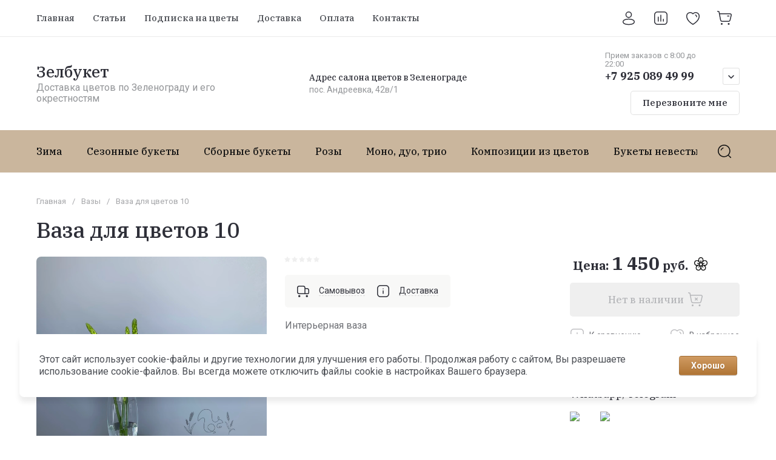

--- FILE ---
content_type: text/html; charset=utf-8
request_url: https://zelbuket.ru/magazin/product/vaza-dlya-cvetov-10
body_size: 270902
content:
<!doctype html>
<html lang="ru">

<head>
<meta charset="utf-8">
<meta name="robots" content="all">
<link rel="preload" href="/g/libs/jquery/2.2.4/jquery-2.2.4.min.js" as="script">
<title>Ваза для цветов 10 по цене 1450 руб. купить в интернет-магазине салона цветов Зелбукет, г. Зеленоград</title>
<!-- assets.top -->
<script src="/g/libs/nocopy/1.0.0/nocopy.for.all.js" ></script>
<!-- /assets.top -->

<meta name="description" content="Ваза для цветов 10 по цене 1450 руб. купить в интернет-магазине салона цветов Зелбукет с доставкой по Зеленограду и его окрестностям .Быстрая и недорогая доставка собственным курьером. Цветы премиум-качества, профессиональная флористика.">
<meta name="keywords" content="Ваза для цветов 10">
<meta name="SKYPE_TOOLBAR" content="SKYPE_TOOLBAR_PARSER_COMPATIBLE">
<meta name="viewport" content="width=device-width, initial-scale=1.0, maximum-scale=1.0, user-scalable=no">
<meta name="format-detection" content="telephone=no">
<meta http-equiv="x-rim-auto-match" content="none">






			<link rel="preload" as="image" href="/thumb/2/yfGkaL5xXmjqFKd04y5RGA/750c750/d/4a1c75ef-547a-45a6-b04b-c0a74e159b57.jpg" />

		
            <!-- 46b9544ffa2e5e73c3c971fe2ede35a5 -->
            <script src='/shared/s3/js/lang/ru.js'></script>
            <script src='/shared/s3/js/common.min.js'></script>
        <link rel='stylesheet' type='text/css' href='/shared/s3/css/calendar.css' /><link rel="icon" href="/favicon.ico" type="image/x-icon">

<!--s3_require-->
<link rel="stylesheet" href="/g/basestyle/1.0.1/user/user.css" type="text/css"/>
<link rel="stylesheet" href="/g/basestyle/1.0.1/cookie.message/cookie.message.css" type="text/css"/>
<link rel="stylesheet" href="/g/basestyle/1.0.1/user/user.brown.css" type="text/css"/>
<script type="text/javascript" src="/g/basestyle/1.0.1/user/user.js" async></script>
<script type="text/javascript" src="/g/libs/jquery/2.2.4/jquery-2.2.4.min.js"></script>
<link rel="stylesheet" href="/g/basestyle/1.0.1/cookie.message/cookie.message.brown.css" type="text/css"/>
<script type="text/javascript" src="/g/basestyle/1.0.1/cookie.message/cookie.message.js" async></script>
<!--/s3_require-->

<!--s3_goal-->
<script src="/g/s3/goal/1.0.0/s3.goal.js"></script>
<script>new s3.Goal({map:[], goals: [], ecommerce:[{"ecommerce":{"detail":{"products":[{"id":"2310835509","name":"Ваза для цветов 10","price":1450,"brand":null,"category":"Вазы/Вазы стеклянные"}]}}}]});</script>
<!--/s3_goal-->

<link rel="preload" href="/g/shop2v2/default/js/shop2v2-plugins.js" as="script">
<link rel="preload" href="/g/shop2v2/default/js/shop2.2.min.js" as="script">





	
	<script type="text/javascript" src="/g/shop2v2/default/js/shop2v2-plugins.js"></script>

	<script type="text/javascript" src="/g/shop2v2/default/js/shop2.2.min.js"></script>


	<script src="/g/templates/shop2/2.130.2/default-3/js/paginationscroll.js"></script>

<script type="text/javascript">shop2.init({"productRefs": [],"apiHash": {"getPromoProducts":"c95b45819090846db70372bcba21137e","getSearchMatches":"3cf986087c37ab1b96b03bc7bd18a8f4","getFolderCustomFields":"5a6fd36ade8a376b00e773c6652d7caf","getProductListItem":"f7d8133ef51b67fb4bc0e27fe97c34f6","cartAddItem":"47abce6eda5c110a9067a6f1709b232b","cartRemoveItem":"2d74f69f1aee07778831dc3ac6054930","cartUpdate":"201235606fa1ed653f4471b5566b3784","cartRemoveCoupon":"d174b2bb61300d9d4aed06db3cd6ffe8","cartAddCoupon":"9c0e2dcb23f264e101a463e25178c59e","deliveryCalc":"7a2495f48731240924058dff65232761","printOrder":"f08c5f4b2962ecac0bcada336916af3b","cancelOrder":"f09b740284b3e32e2cd253976e5f04be","cancelOrderNotify":"5b66eb144e0cbf313e5282eec4f82d2d","repeatOrder":"a72be56010683fc8acbb3104cbd9a581","paymentMethods":"c1fdfa4034f21b19140e59468af805e9","compare":"ff38664f90cd5da9ba46fb0e365addff"},"hash": null,"verId": 2005382,"mode": "product","step": "","uri": "/magazin","IMAGES_DIR": "/d/","my": {"price_fa_rouble":true,"pricelist_options_toggle_col":true,"pricelist_options_show_col_alias":"\u0412\u0441\u0435 \u043f\u0430\u0440\u0430\u043c\u0435\u0442\u0440\u044b","pricelist_options_hide":false,"buy_alias":"\u0412 \u043a\u043e\u0440\u0437\u0438\u043d\u0443","s3_img_method":"c","gr_product_preview_popup_new":true,"gr_product_quick_view_new":true,"gr_cart_preview_popup_new":true,"gr_orders_shop2_btn":true,"show_product_unit":true,"gr_promo_actions":true,"gr_show_price_in_pricelist":true,"gr_selected_theme":9,"gr_schema_org":true,"gr_thumbs_height":"403","gr_thumbs_width":"403","gr_info_form":true,"gr_cart_question":true,"gr_compare_icons":true,"gr_favorite":true,"gr_collections_lazy":true,"gr_main_blocks_lazy":false,"gr_product_share_lazy":true,"gr_main_blocks_ajax":false,"gr_popup_compare":true,"gr_responsive_tabs_2":true,"gr_select_wrapper":true,"new_alias":"NEW","special_alias":"SALE","buy_mod":true,"buy_kind":true,"on_shop2_btn":true,"show_sections":true,"lazy_load_subpages":true,"gr_amount_flag":true,"gr_collections_one_click":true,"gr_collections_columns_class":true,"gr_collections_params":false,"gr_collections_compare":true,"gr_collections_amount":true,"gr_collections_vendor":true,"gr_product_list_titles":true,"gr_product_list_title":true,"gr_product_list_price":true,"gr_product_list_amount":true,"gr_images_size":true,"gr_images_view":true,"gr_images_lazy_load":true,"gr_sliders_autoplay":true,"gr_one_click_btn":"\u041a\u0443\u043f\u0438\u0442\u044c \u0432 1 \u043a\u043b\u0438\u043a","gr_amount_min_top":true,"gr_options_more_btn":"\u041f\u0430\u0440\u0430\u043c\u0435\u0442\u0440\u044b","gr_product_print":true,"gr_product_options_more_btn":"\u0412\u0441\u0435 \u043f\u0430\u0440\u0430\u043c\u0435\u0442\u0440\u044b","gr_product_nav_prev":"\u041f\u0440\u0435\u0434\u044b\u0434\u0443\u0449\u0438\u0439","gr_product_nav_next":"\u0421\u043b\u0435\u0434\u0443\u044e\u0449\u0438\u0439","gr_product_quick_view":true,"gr_product_columns_class":true,"gr_product_item_wrap":true,"gr_product_list_main":true,"gr_thumbs_vendor":true,"gr_thumbs_one_click":true,"gr_cart_info_in_total":true,"gr_cart_preview_icons":true,"gr_cart_titles":true,"gr_cart_show_discount_sum":true,"gr_cart_show_discounts_applied":true,"gr_cart_auth_remodal":true,"gr_cart_coupon_remodal":false,"gr_cart_coupon_placeholder":"\u041f\u0440\u043e\u043c\u043e\u043a\u043e\u0434","gr_coupon_popup_btn":"\u041f\u0440\u0438\u043c\u0435\u043d\u0438\u0442\u044c \u043a\u0443\u043f\u043e\u043d","gr_cart_options_more_btn":"\u041f\u0430\u0440\u0430\u043c\u0435\u0442\u0440\u044b","gr_cart_registration_title":"\u041a\u0443\u043f\u0438\u0442\u044c \u0431\u0435\u0437 \u0440\u0435\u0433\u0438\u0441\u0442\u0440\u0430\u0446\u0438\u0438","gr_filter_remodal_btn":"\u0424\u0438\u043b\u044c\u0442\u0440","gr_filter_max_count":5,"gr_filter_remodal":true,"gr_filter_unwrap_sorting":true,"gr_filter_go_result":true,"gr_filter_color_btn":true,"gr_filter_placeholders":true,"gr_filter_range_slider":false,"gr_login_form_placeholder":true,"gr_search_placeholder":"\u041d\u0430\u0439\u0442\u0438 \u0442\u043e\u0432\u0430\u0440","gr_search_form_title":"\u041f\u043e\u0434\u0431\u043e\u0440 \u043f\u043e \u043f\u0430\u0440\u0430\u043c\u0435\u0442\u0440\u0430\u043c","gr_search_form_range_slider":false,"gr_sorting_popup":true,"gr_sorting_title":"\u0421\u043e\u0440\u0442\u0438\u0440\u043e\u0432\u0430\u0442\u044c","gr_sorting_default":"\u041f\u043e \u0443\u043c\u043e\u043b\u0447\u0430\u043d\u0438\u044e","gr_sorting_item_default":"\u041f\u043e \u0443\u043c\u043e\u043b\u0447\u0430\u043d\u0438\u044e","gr_sorting_by_price_desc":"\u0426\u0435\u043d\u0430 - \u0443\u0431\u044b\u0432\u0430\u043d\u0438\u0435","gr_sorting_by_price_asc":"\u0426\u0435\u043d\u0430 - \u0432\u043e\u0437\u0440\u0430\u0441\u0442\u0430\u043d\u0438\u0435","gr_sorting_by_name_desc":"\u041d\u0430\u0437\u0432\u0430\u043d\u0438\u0435 - \u042f-\u0410","gr_sorting_by_name_asc":"\u041d\u0430\u0437\u0432\u0430\u043d\u0438\u0435 - \u0410-\u042f","gr_compare_head_assets_version":"global:shop2.2.130-8-compare-head-custom-assets.tpl","gr_compare_body_assets_version":"global:shop2.2.130-8-compare-body-custom-assets.tpl","gr_inner_folders_v2":true},"shop2_cart_order_payments": 5,"cf_margin_price_enabled": 0,"buy_one_click_api_url": "/-/x-api/v1/public/?method=form/postform&param[form_id]=79666509&param[tpl]=global:shop2.form.minimal.tpl&param[hide_title]=0&param[placeholdered_fields]=0","maps_yandex_key":"","maps_google_key":""});</script>

<style>
	.gr_hide_onload * {transition: none !important;}
	.gr_hide_onload .folders-popup-wrapper,.gr_hide_onload  .top-search-popup-wrapper, .gr_hide_onload .burger-search, .gr_hide_onload .burger-block{display: none;}
	.gr_hide_onload .site-top-slider {margin-bottom: 35px;}
	.gr-btn-1,.gr-btn-2,.gr-btn-3,.gr-btn-4,.inner-folders li a, .site-folders-in-block__items.text_folders .site-folders-in-block__item a{position:relative;z-index:1;display:inline-flex;align-items:center;justify-content:center;height:auto;min-height:auto;padding:0;border:none;outline:0;cursor:pointer;text-align:center;text-decoration:none;-moz-appearance:none;-webkit-appearance:none;background-clip:border-box}
	h1{font-weight:var(--font2_500);font-style:normal;line-height:1.1}h1{font-size:35px;margin:0 0 25px}@media (max-width:1260px){h1{font-size:28px;margin:0 0 20px}}@media (max-width:767px){h1{font-size:22px;margin:0 0 12px}}
	.site-path{display:flex;flex-wrap:wrap;align-items:baseline;font-size:13px;line-height:1.3;margin-bottom:20px}.site-path a{text-decoration:none;transition:all .18s linear;border-bottom:1px solid transparent}.site-path__separator{padding:0 10px}
	.inner-folders{padding:0 0 40px}@media (max-width:1023px){.inner-folders{padding:0 0 30px}}@media (max-width:767px){.inner-folders{padding:0 0 20px;margin:0 -16px}}@media (max-width:639px){.inner-folders{margin:0 -16px}}.inner-folders__list{display:flex;flex-wrap:wrap;margin:0 0 -10px}@media (max-width:767px){.inner-folders__list{flex-wrap:nowrap;white-space:nowrap;overflow:auto;overflow-y:hidden}}.inner-folders li{margin:0 10px 10px 0}@media (max-width:767px){.inner-folders li:first-child{padding-left:20px}}@media (max-width:639px){.inner-folders li:first-child{padding-left:16px}}@media (max-width:767px){.inner-folders li:last-child{padding-right:20px}}@media (max-width:639px){.inner-folders li:last-child{padding-right:16px}}.inner-folders li a{font-size:15px;line-height:1.2;padding:11px 16px}
	.gr_lazy_load_block > * {display: none !important;}
	.gr_lazy_load_block.main-blocks__item{min-height: 700px;}
.gr_lazy_load_block.kinds-block{min-height: 700px;}
	.gr_lazy_load_block.site-gallery-block{min-height:500px}.gr_lazy_load_block.site-actions{min-height:778px}.gr_lazy_load_block.site-actions-2{min-height:702px}.gr_lazy_load_block.site-actions-2{min-height:731px}.gr_lazy_load_block.site-sale{min-height:622px}.gr_lazy_load_block.site-brands{min-height:415px}.gr_lazy_load_block.site-advantages{min-height:533px}.gr_lazy_load_block.site-guarantee{min-height:292px}.gr_lazy_load_block.site-reviews{min-height:639px}.gr_lazy_load_block.site-reviews-2{min-height:508px}.gr_lazy_load_block.form-block{min-height:358px}.gr_lazy_load_block.form-block-2{min-height:240px}.gr_lazy_load_block.site-articles{min-height:605px}@media all and (max-width:1260px){.gr_lazy_load_block.site-gallery-block{min-height:480px}.gr_lazy_load_block.main-blocks__item{min-height: 670px;}.gr_lazy_load_block.kinds-block{min-height: 670px;}.gr_lazy_load_block.site-actions{min-height:744px}.gr_lazy_load_block.site-actions-2{min-height:584px}.gr_lazy_load_block.site-sale{min-height:520px}.gr_lazy_load_block.site-brands{min-height:388px}.gr_lazy_load_block.site-advantages{min-height:479px}.gr_lazy_load_block.site-guarantee{min-height:348px}.gr_lazy_load_block.site-reviews{min-height:578px}.gr_lazy_load_block.site-reviews-2{min-height:485px}.gr_lazy_load_block.form-block{min-height:273px}.gr_lazy_load_block.form-block-2{min-height:220px}.gr_lazy_load_block.site-articles{min-height:471px}}@media all and (max-width:1023px){.gr_lazy_load_block.main-blocks__item{min-height: 700px;}.gr_lazy_load_block.kinds-block{min-height: 700px;}.gr_lazy_load_block.site-actions{min-height:1303px}.gr_lazy_load_block.site-actions-2{min-height:575px}.gr_lazy_load_block.site-sale{min-height:464px}.gr_lazy_load_block.site-brands{min-height:356px}.gr_lazy_load_block.site-advantages{min-height:764px}.gr_lazy_load_block.site-guarantee{min-height:355px}.gr_lazy_load_block.site-reviews{min-height:498px}.gr_lazy_load_block.site-reviews-2{min-height:429px}.gr_lazy_load_block.form-block{min-height:349px}.gr_lazy_load_block.form-block-2{min-height:220px}.gr_lazy_load_block.site-articles{min-height:463px}}@media all and (max-width:767px){.gr_lazy_load_block.site-gallery-block{min-height:490px}.gr_lazy_load_block.main-blocks__item{min-height: 560px;}.gr_lazy_load_block.kinds-block{min-height: 560px;}.gr_lazy_load_block.site-actions{min-height:476px}.gr_lazy_load_block.site-actions-2{min-height:573px}.gr_lazy_load_block.site-sale{min-height:642px}.gr_lazy_load_block.site-brands{min-height:308px}.gr_lazy_load_block.site-advantages{min-height:1261px}.gr_lazy_load_block.site-guarantee{min-height:419px}.gr_lazy_load_block.site-reviews{min-height:558px}.gr_lazy_load_block.site-reviews-2{min-height:743px}.gr_lazy_load_block.form-block{min-height:338px}.gr_lazy_load_block.form-block-2{min-height:258px}.gr_lazy_load_block.site-articles{min-height:497px}}
	@media (max-width:767px){.contacts-popup .site-top-slider__btn .contacts-callback-btn__link,.gr-buttons__item-list a.small,.gr-buttons__item-list button.small,.site-folders-in-block__items.text_folders .site-folders-in-block__item a,.gr-small-btn-mobile,.site-reviews-2__btn a.site_reviews_2_btn,.site-sale__btn a,.site-top-slider__btn .contacts-popup .contacts-callback-btn__link,.site-top-slider__btn .form-block-2__btn,.site-top-slider__btn .gr-btn-1{font-size:14px;line-height:1.2;padding:11px 16px}}.tns-nav{margin:20px 0 0;outline:0;font-size:0;text-align:center}.tns-nav button{margin:0 5px;min-height:8px;height:8px;width:8px;font-size:0;padding:0;opacity:1;visibility:visible;border:none}
	.tns-outer{padding:0!important}.tns-outer [hidden]{display:none!important}.tns-outer [aria-controls],.tns-outer [data-action]{cursor:pointer}.tns-slider>.tns-item{-webkit-box-sizing:border-box;-moz-box-sizing:border-box;box-sizing:border-box}.tns-horizontal.tns-subpixel{white-space:nowrap}.tns-horizontal.tns-subpixel>.tns-item{display:inline-block;vertical-align:top;white-space:normal}.tns-horizontal.tns-no-subpixel:after{content:'';display:table;clear:both}.tns-horizontal.tns-no-subpixel>.tns-item{float:left}.tns-horizontal.tns-carousel.tns-no-subpixel>.tns-item{margin-right:-100%}.tns-no-calc{position:relative;left:0}.tns-gallery{position:relative;left:0;min-height:1px}.tns-gallery>.tns-item{position:absolute;left:-100%}.tns-gallery>.tns-slide-active{position:relative;left:auto!important}.tns-autowidth{display:inline-block}.tns-lazy-img{opacity:.6}.tns-lazy-img.tns-complete{opacity:1}.tns-ovh{overflow:hidden}.tns-visually-hidden{position:absolute;left:-10000em}.tns-transparent{opacity:0;visibility:hidden}.tns-fadeIn{opacity:1;z-index:0}.tns-fadeOut,.tns-normal{opacity:0;z-index:-1}.tns-vpfix{white-space:nowrap}.tns-vpfix>div,.tns-vpfix>li{display:inline-block}.tns-t-subp2{margin:0 auto;width:310px;position:relative;height:10px;overflow:hidden}.tns-t-ct{width:2333.3333333%;width:-webkit-calc(100% * 70 / 3);width:-moz-calc(100% * 70 / 3);width:calc(100% * 70 / 3);position:absolute;right:0}.tns-t-ct:after{content:'';display:table;clear:both}.tns-t-ct>div{width:1.4285714%;width:-webkit-calc(100% / 70);width:-moz-calc(100% / 70);width:calc(100% / 70);height:10px;float:left}.remodal,[data-remodal-id]{display:none}.remodal-overlay{display:none}html{font-family:sans-serif;-ms-text-size-adjust:100%;-webkit-text-size-adjust:100%;overflow-y:scroll}body{margin:0}.hide{display:none !important}.overflowHidden{overflow:hidden}ins{text-decoration:none}.menu-default,.menu-default li,.menu-default ul{padding:0;margin:0;list-style:none}.table-wrapper,img,object,object embed,textarea{max-width:100%}.table-wrapper{overflow:auto}img{height:auto}table img{max-width:none}*{box-sizing:border-box;-webkit-locale:auto;-webkit-tap-highlight-color:transparent}a{text-decoration:underline}body,html{height:100%;min-width:320px;-ms-text-size-adjust:100%;-webkit-text-size-adjust:100%}html{font-size:16px}body{position:relative;min-width:320px;text-align:left;font-family:var(--font1);line-height:1.5}.tns-lazy-img{opacity:1}.tns-slider{margin-left:auto;margin-right:auto}.gr-svg-icon{width:30px;height:30px}.gr-svg-icon.gr_big_icon,.gr-svg-icon.gr_small_icon{display:none}.gr-svg-icon.gr_small_icon{width:20px;height:20px}.gr-svg-icon.gr_big_icon{width:40px;height:40px}.block_padding{padding:0 100px}@media (max-width:1890px){.block_padding{padding:0 75px}}@media (max-width:1380px){.block_padding{padding:0 60px}}@media (max-width:1260px){.block_padding{padding:0 30px}}@media (max-width:767px){.block_padding{padding:0 16px}}.block_width{margin:0 auto;max-width:1300px}.dynamic_width .block_width{max-width:1920px}.block_absolute{position:absolute;top:0;left:0;right:0;bottom:0}.block_no_events,.pointer_events_none{pointer-events:none}.block_cover{background-size:cover;background-position:50%;background-repeat:no-repeat}.block_contain{background-size:contain;background-position:50%;background-repeat:no-repeat}.block_hide{display:none!important}.block_show{display:block!important}.hideOverflow{white-space:nowrap;overflow:hidden}.site__background{position:fixed;top:0;left:0;right:0;bottom:0;z-index:-1;background-size:cover;background-repeat:no-repeat;background-position:50% 0}@media (max-width:1500px){.site__background{display:none}}.site__wrapper{min-height:100%;margin:auto;display:flex;flex-direction:column}.site__wrapper.site_max_width{margin:0 auto;max-width:1490px}.site-container{flex:1 0 auto}.site-main__inner{padding:40px 0}@media (max-width:1260px){.site-main__inner{padding:30px 0}}@media (max-width:767px){.site-main__inner{padding:20px 0}}.site-footer{flex:none}.site_max_width .site-header .site-fixed-top-wrapper .site-header-top-wrapper{max-width:1490px}.site-header.header_dynamic_width .block_width{max-width:1920px}.site-header .site-fixed-top-wrapper{min-height:60px}.site-header .site-fixed-top-wrapper .site-header-top-wrapper{width:100%;}.site-header .site-header-top{position:relative}@media (max-width:767px){.site-header .site-header-top.block_padding{padding:0 16px}}.site-header .site-header-top__body{display:flex;align-items:center;min-height:60px}.site-header .site-header-top__left{display:flex;align-items:center;font-size:0;width:calc(100% - 450px)}.site-header .site-header-top__right{margin-left:auto;width:450px}@media (max-width:1260px){.site-header .site-header-top__right{width:auto}}.site-header .site-header-top-brands{display:none;}@media (max-width:1260px){.site-header .site-header-top-brands{display:none!important}}.site-header .site-header-bottom__body{padding:30px 0;display:flex;align-items:center}@media (max-width:767px){.site-header .site-header-bottom__body{padding:14px 0}}.site-header .site-header-bottom__body.logo_center .site-header-bottom__center{order:-1;text-align:left}.site-header .site-header-bottom__body.logo_center .site-header-bottom__left{justify-content:center;width:30%;}@media all and (max-width: 1260px){.site-header .site-header-bottom__body.logo_center .site-header-bottom__left{width:100%;}}.site-header .site-header-bottom__body.logo_center .site-info.logo_top{text-align:center;align-items:center}.site-header .site-header-bottom__left{width:35%;display:flex;align-items:center}@media (max-width:1260px){.site-header .site-header-bottom__left{width:100%;justify-content:center}}.site-header .site-header-bottom__center{width:30%;text-align:center}.site-header .site-header-bottom__body.logo_center .site-header-bottom__center{width:35%;}@media (max-width:1260px){.site-header .site-header-bottom__center{display:none}}.site-header .site-header-bottom__right{margin:-10px 0;width:35%;display:flex;flex-wrap:wrap;align-items:center;justify-content:flex-end}@media (max-width:1260px){.site-header .site-header-bottom__right{display:none}}.site-header .header-brands-btn,.site-header .header-catalog-btn{position:relative;padding-right:24px;cursor:pointer;font-size:15px;line-height:60px;font-family:var(--font2);font-weight:var(--font2_700);margin-right:30px}@media (max-width:1260px){.site-header .header-brands-btn,.site-header .header-catalog-btn{display:none}}.site-header .header-brands-btn.opened i,.site-header .header-catalog-btn.opened i{transform:translateY(-50%) rotate(-180deg)}.site-header .header-brands-btn i,.site-header .header-catalog-btn i{position:absolute;top:50%;right:0;line-height:1;transform:translateY(-50%)}.site-header .header-brands-btn svg,.site-header .header-catalog-btn svg{width:20px;height:20px}.site-header .header-burger-btn-mobile,.site-header .header-catalog-btn-mobile,.site-header .header-contacts-btn-mobile,.site-header .header-search-btn-mobile{position:relative;display:none;width:48px;height:48px;cursor:pointer}.site-header .header-burger-btn-mobile,.site-header .header-search-btn-mobile{margin-right:20px}@media (max-width:1260px){.site-header .header-burger-btn-mobile,.site-header .header-search-btn-mobile{display:block}}@media (max-width:767px){.site-header .header-burger-btn-mobile,.site-header .header-search-btn-mobile{display:none}}.site-header .header-catalog-btn-mobile{margin-right:10px}@media (max-width:767px){.site-header .header-catalog-btn-mobile{display:block}}@media (max-width:1260px){.site-header .header-contacts-btn-mobile{display:block}}.site-header .menu-top-wrapper li *{white-space:normal}.site-header .menu-top{position:relative;z-index:2}@media (max-width:1260px){.site-header .menu-top{display:none}}.site-header .menu-top .menu-back,.site-header .menu-top .menu-parent{display:none}.site-header .menu-top>li{position:relative;vertical-align:top;display:inline-block}.site-header .menu-top>li:first-child{margin-left:-15px}.site-header .menu-top>li>a{position:relative;display:flex;align-items:center;padding:0 15px;font-size:15px;line-height:60px;text-decoration:none;font-family:var(--font2);font-weight:var(--font2_500)}.site-header .menu-top>li>a ins{line-height:1;margin-right:10px;width:30px;height:30px;display:flex;align-items:center;justify-content:center}.site-header .menu-top>li>a ins img,.site-header .menu-top>li>a ins svg{max-width:30px;max-height:30px}.site-header .menu-top>li>a i{display:none}.site-header .menu-top>li ul{position:absolute;z-index:1;left:-15px;top:100%;width:320px;display:none;padding:15px 0}.site-header .header-modules{display:flex;align-items:center;justify-content:flex-end}@media (max-width:1260px){.site-header .header-modules__item.cabinet_item{display:none}}.site-header .header-modules__item.gr-cart-popup-btn.pointer_events_none .gr-cart-total-amount,.site-header .header-modules__item.gr-cart-popup-btn.pointer_events_none .gr-cart-total-sum{display:none}.site-header .header-modules__item a{position:relative;font-size:0;display:flex;align-items:center;text-decoration:none}.site-header .header-modules__item a i{width:48px;height:48px;display: flex;}.site-header .header-modules__item a i svg{margin: auto;}.site-header .header-modules__item .favorite-block.is-null{pointer-events:none}.site-header .header-modules__item .favorite-block.is-null .favorite-count{display:none}.site-header .header-modules__item .gr-cart-preview-link:not(.active){pointer-events:none}.site-header .header-modules__item .gr-cart-preview-link:not(.active) .gr-cart-total-amount,.site-header .header-modules__item .gr-cart-preview-link:not(.active) .gr-cart-total-sum{display:none}.site-header .header-modules__item .gr-compare-btn:not(.active){pointer-events:none}.site-header .header-modules__item .gr-compare-btn:not(.active) .gr-compare-btn-amount{display:none}.site-header .header-modules__item .gr-cart-preview-body{position:relative;display:flex;align-items:center;width:100%}.site-header .header-modules__item .gr-cart-preview-body i{order:-1}.site-header .header-modules__item .gr-cart-preview-body .gr-cart-total-amount{margin-left:4px;height:24px;padding:0 5px;min-width:24px;border-radius:50px;text-align:center;font-size:13px;line-height:24px;font-family:var(--font2);font-weight:var(--font2_500)}@media (max-width:1260px){.site-header .header-modules__item .gr-cart-preview-body .gr-cart-total-amount{position:absolute;right:5px;top:6px;height:18px;min-width:18px;font-size:11px;line-height:18px}}.site-header .header-modules__item .gr-cart-preview-body .gr-cart-total-sum{margin-left:10px;font-size:16px;line-height:1.125;font-family:var(--font2);font-weight:var(--font2_700)}@media (max-width:1260px){.site-header .header-modules__item .gr-cart-preview-body .gr-cart-total-sum{display:none}}.site-header .header-modules__item .gr-cart-preview-body .gr-cart-total-sum span{font-size:12px;line-height:1.16}.site-header .header-modules__item .gr-compare-btn-amount{order:2;margin-left:4px;height:24px;padding:0 5px;min-width:24px;border-radius:50px;text-align:center;font-size:13px;line-height:24px;font-family:var(--font2);font-weight:var(--font2_500)}@media (max-width:1260px){.site-header .header-modules__item .gr-compare-btn-amount{position:absolute;right:5px;top:6px;margin:0;height:18px;min-width:18px;font-size:11px;line-height:18px}}.site-header .header-modules__item .favorite-count{order:2;margin-left:4px;height:24px;padding:0 5px;min-width:24px;border-radius:50px;text-align:center;font-size:13px;line-height:24px;font-family:var(--font2);font-weight:var(--font2_500)}@media (max-width:1260px){.site-header .header-modules__item .favorite-count{position:absolute;right:5px;top:6px;height:18px;min-width:18px;font-size:11px;line-height:18px}}.site-header .site-info{display:inline-flex;align-items:center;}.site-header .site-info.logo_top{flex-direction:column;align-items:flex-start}@media (max-width:1260px){.site-header .site-info.logo_top{align-items:center}}.site-header .site-info.logo_top .site-info__logo{margin:0}.site-header .site-info.logo_top .site-info__logo+.site-info__body{margin:10px 0 0}@media (max-width:767px){.site-header .site-info.logo_top .site-info__logo+.site-info__body{margin:5px 0 0}}@media (max-width:1260px){.site-header .site-info.logo_top .site-info__body{text-align:center}}.site-header .site-info__logo{font-size:0;margin-right:20px;flex:0 0 auto;max-width:200px;}@media (max-width:767px){.site-header .site-info__logo{margin-right:10px}}.site-header .site-info__logo a{text-decoration:none}.site-header .site-info__logo img{object-fit:cover; margin:5px 0;width:auto;height:auto}.site-header .site-info.logo_top .site-info__logo, .site-header .site-info.logo_top .site-info__logo img{margin: 0;}.site-header .site-info.logo_top .site-info__logo{max-width: 100%;}.site-header .site-info__body{flex:1 1 auto}.site-header .site-info__name{font-size:26px;line-height:1.1;font-family:var(--font2);font-weight:var(--font2_500)}@media (max-width:767px){.site-header .site-info__name{font-size:22px}}.site-header .site-info__name+.site-info__desc{margin-top:4px}@media (max-width:767px){.site-header .site-info__name+.site-info__desc{margin-top:2px}}.site-header .site-info__name a{text-decoration:none}.site-header .site-info__desc{font-size:16px;line-height:1.16}@media (max-width:767px){.site-header .site-info__desc{font-size:14px}}.site-header .site-address{text-align:left;vertical-align:top;display:inline-block}.site-header .site-address__title{font-family:var(--font2);font-weight:var(--font2_500);font-size:14px;line-height:1.15}.site-header .site-address__title+.site-address__body{margin-top:5px}.site-header .site-address__body{font-size:14px;line-height:1.1}.site-header .header-contacts{position:relative;margin-top:5px;margin-bottom:5px}.site-header .header-contacts.has_popup_btn{padding-right:42px}.site-header .header-contacts__text-btn{cursor:pointer}.site-header .header-contacts__text-btn span{display:inline-block;vertical-align:top;line-height:28px}.site-header .header-contacts__icon{position:absolute;right:0;bottom:0;width:28px;height:28px;cursor:pointer;align-items:center;display:inline-flex}.site-header .header-contacts__icon svg{width:20px;height:20px;margin:auto}.site-header .header-contacts__item{max-width:300px;display:flex;align-items:flex-end}.site-header .header-contacts__item.has_only_note .header-contacts__item-left{margin-bottom:0}.site-header .header-contacts__item.has_only_note .header-contacts__item-right{min-height:28px;display:flex;align-items:center}.site-header .header-contacts__item-left{flex:0 0 auto;display:flex;align-items:center;margin-right:10px;}.site-header .header-contacts__item-right{flex:0 1 auto}.site-header .header-contacts__link{text-decoration:none;font-size:0;margin:0 2px}.site-header .header-contacts__link:first-child{margin-left:0}.site-header .header-contacts__link img,.site-header .header-contacts__link svg{max-width:28px;max-height:28px}.site-header .header-contacts__note{font-size:13px;line-height:1.1;max-width:180px}.site-header .header-contacts__note+.header-contacts__number{margin-top:4px}.site-header .header-contacts__number{font-size:18px;line-height:1;font-family:var(--font2);font-weight:var(--font2_700);margin-bottom:5px}.site-header .header-contacts__number a{text-decoration:none}.site-header .header-callback-btn{max-width:200px;margin:5px 0 5px 20px}@media (max-width:1260px){.site-header .site-header-folders{display:none}}.site-header .site-header-folders__body{display:flex;align-items:center}.site-header .site-header-folders__body.opened_search .top-folders-wrapper{width:calc(100% - 350px)}.site-header .site-header-folders__body.hide_search .top-folders-wrapper{width:100%}.site-header .top-folders-wrapper{font-size:0;width:calc(100% - 70px)}.site-header .top-folders-wrapper li *{white-space:normal}.site-header .top-folders{position:relative;z-index:4}.site-header .top-folders .folder-back,.site-header .top-folders .folder-parent{display:none}.site-header .top-folders>li{position:relative;vertical-align:top;display:inline-block}.site-header .top-folders>li:first-child{margin-left:-20px}.site-header .top-folders>li>a{position:relative;display:flex;align-items:center;padding:0 20px;font-size:16px;line-height:70px;text-decoration:none;font-family:var(--font2);font-weight:var(--font2_700)}.site-header .top-folders>li>a ins{line-height:1;margin-right:10px;width:30px;height:30px;display:flex;align-items:center;justify-content:center}.site-header .top-folders>li>a ins img,.site-header .top-folders>li>a ins svg{max-width:30px;max-height:30px}.site-header .top-folders>li>a i{display:none}.site-header .top-folders>li ul{display:none;}.site-header .top-folders>li.row-menu-btn{position:relative}.site-header .top-folders>li.row-menu-btn .row-menu-container{position:absolute;top:100%;left:0}.site-header .top-folders>li.row-menu-btn .row-menu-container.right_level,.site-header .top-folders>li.row-menu-btn .row-menu-container.row-right-level{left:auto;right:0}.site-header .top-search-btn{position:relative;cursor:pointer;width:320px;height:50px;margin-left:auto;font-size:16px;line-height:1.16;padding:16px 60px 16px 70px}.site-header .top-search-btn.search_in_btn{width:50px;padding:0;font-size:0;}.site-header .top-search-btn.search_in_btn i{top:50%;left:50%;margin:-15px 0 0 -15px}.site-header .top-search-btn i{position:absolute;top:10px;left:20px;width:30px;height:30px;font-size:0;line-height:1}@media (max-width:1260px){.site-header .site-header-brands{display:none}}.site-header .top-brands{position:relative;display:flex;flex-wrap:warp;justify-content:space-between}.site-header .top-brands .top-brands-name{display:none;position:absolute;top:100%;left:0;width:220px;text-align:left;padding:20px 0 0 0;z-index:3;line-height:120px;font-size:120px;pointer-events:none;font-family:var(--font2);font-weight:var(--font2_700)}.site-header .top-brands .top-brands-name.top_brands_name_dec{font-size:80px}.site-header .top-brands .top-brands-select{position:relative;margin-right:10px;min-width:114px}.site-header .top-brands .top-brands-select__selected{position:relative;cursor:pointer;font-size:15px;line-height:60px;padding-right:26px;font-family:var(--font2);font-weight:var(--font2_700)}.site-header .top-brands .top-brands-select__selected i{position:absolute;top:50%;right:0;line-height:1;transform:translateY(-50%)}.site-header .top-brands .top-brands-select__selected svg{width:20px;height:20px}.site-header .top-brands .top-brands-select__popup{position:absolute;top:100%;left:-30px;width:200px;z-index:2;padding:10px 0;opacity:0;visibility:hidden}.site-header .top-brands .top-brands-select__popup.opened{opacity:1;visibility:visible}.site-header .top-brands .top-brands-select__item{cursor:pointer;padding:7px 30px;font-size:15px;line-height:1.1;font-family:var(--font2);font-weight:var(--font2_500)}.site-header .top-brands>li.top-brands-cyr{display:none}.site-header .top-brands>li.top-brands-lat{display:flex}.site-header .top-brands>li.top-brands-dec{order:1000;width:60px;text-align:right}.site-header .top-brands>li.top-brands-dec a{padding-right:0}.site-header .top-brands>li a{display:block;text-decoration:none;padding:0 10px;font-size:16px;line-height:60px;font-family:var(--font2);font-weight:var(--font2_500)}.site-header .top-brands>li ul{display:none}
.site-header .header-catalog-btn-mobile i, .site-header .header-burger-btn-mobile i, .site-header .header-search-btn-mobile i, .site-header .header-contacts-btn-mobile i {width: 48px;height: 48px;display: flex;}
.site-header .header-catalog-btn-mobile i svg, .site-header .header-burger-btn-mobile i svg, .site-header .header-search-btn-mobile i svg, .site-header .header-contacts-btn-mobile i svg {margin: auto;}
.site-header .header-modules__item {margin: 0 5px 0 0;}
.site-header .header-modules__item:last-child{margin-right: 0;}
@media all and (max-width: 1260px){.site-header .header-modules{margin-right:-10px;}}
@media all and (max-width: 1260px){.site-header .site-header-top__left{margin-right:-13px;width:50%;}}
@media all and (max-width: 767px){.site-header .header-catalog-btn-mobile{margin-right:0;}}
@media all and (max-width: 767px){.site-header .header-modules__item{margin-right:0;}}
.site-header .site-header-top__right.header_no_login{width:calc(450px - 53px)}@media (max-width:1260px){.site-header .site-header-top__right.header_no_login{width:auto}}.site-header .site-header-top__right.header_no_compare{width:calc(450px - 89px)}@media (max-width:1260px){.site-header .site-header-top__right.header_no_compare{width:auto}}.site-header .site-header-top__right.header_no_favorites{width:calc(450px - 89px)}@media (max-width:1260px){.site-header .site-header-top__right.header_no_favorites{width:auto}}.site-header .site-header-top__right.header_no_login.header_no_compare{width:calc(450px - 89px - 53px)}@media (max-width:1260px){.site-header .site-header-top__right.header_no_login.header_no_compare{width:auto}}.site-header .site-header-top__right.header_no_login.header_no_favorites{width:calc(450px - 89px - 53px)}@media (max-width:1260px){.site-header .site-header-top__right.header_no_login.header_no_favorites{width:auto}}.site-header .site-header-top__right.header_no_compare.header_no_favorites{width:calc(450px - 89px - 89px)}@media (max-width:1260px){.site-header .site-header-top__right.header_no_compare.header_no_favorites{width:auto}}.site-header .site-header-top__right.header_no_login.header_no_compare.header_no_favorites{width:calc(450px - 89px - 89px - 53px)}@media (max-width:1260px){.site-header .site-header-top__right.header_no_login.header_no_compare.header_no_favorites{width:auto}}
.site-header .site-header-top__left.header_no_login{width:calc(100% - (450px - 53px))}@media (max-width:1260px){.site-header .site-header-top__left.header_no_login{width:auto}}.site-header .site-header-top__left.header_no_compare{width:calc(100% - (450px - 89px))}@media (max-width:1260px){.site-header .site-header-top__left.header_no_compare{width:auto}}.site-header .site-header-top__left.header_no_favorites{width:calc(100% - (450px - 89px))}@media (max-width:1260px){.site-header .site-header-top__left.header_no_favorites{width:auto}}.site-header .site-header-top__left.header_no_login.header_no_compare{width:calc(100% - (450px - 89px - 53px))}@media (max-width:1260px){.site-header .site-header-top__left.header_no_login.header_no_compare{width:auto}}.site-header .site-header-top__left.header_no_login.header_no_favorites{width:calc(100% - (450px - 89px - 53px))}@media (max-width:1260px){.site-header .site-header-top__left.header_no_login.header_no_favorites{width:auto}}.site-header .site-header-top__left.header_no_compare.header_no_favorites{width:calc(100% - (450px - 89px - 89px))}@media (max-width:1260px){.site-header .site-header-top__left.header_no_compare.header_no_favorites{width:auto}}.site-header .site-header-top__left.header_no_login.header_no_compare.header_no_favorites{width:calc(100% - (450px - 89px - 89px - 53px))}@media (max-width:1260px){.site-header .site-header-top__left.header_no_login.header_no_compare.header_no_favorites{width:auto}}
.site-header .site-header-bottom__body.logo_center .site-header-bottom__left {padding-right: 0;}@media (min-width: 1261px) {.site-header .site-header-bottom__left {padding-right: 10px;}.site-header .site-header-bottom__body.logo_center .site-header-bottom__right {padding-left: 10px;}.site-header .site-header-bottom__left {padding-right: 10px;}.site-header .site-header-bottom__right {padding-left: 10px;}}
.g-auth .highslide-html-content + br, .g-auth .highslide-html-content + br + br, .g-auth .highslide-html-content {display: none;} 
</style>




	
	
		<script>
			createCookie('quick_load_style', 1, 1);
		</script>
    


				    <meta property="og:image" content="/thumb/2/i4lr-qiZLRO66oK9RlvA9Q/r/d/4a1c75ef-547a-45a6-b04b-c0a74e159b57.jpg"/>
	    <meta property="og:type" content="website" />
	    <meta property="og:title" content="Ваза для цветов 10"/>
	    <meta property="og:description" content="Ваза для цветов 10 по цене 1450 руб. купить в интернет-магазине салона цветов Зелбукет с доставкой по Зеленограду и его окрестностям .Быстрая и недорогая доставка собственным курьером. Цветы премиум-качества, профессиональная флористика."/>
	    <meta property="og:url" content="https://zelbuket.ru/magazin/product/vaza-dlya-cvetov-10"/>
	

<link rel="stylesheet" href="/t/v5117/images/css/seo_addons.scss.css">
<script src="/g/libs/jquery-slick/1.9.0/slick.min.js"></script>
<script src="/t/v5117/images/js/input_mask.5.0.8.js"></script>

	<script>
		$(document).on('ready', function() {
			$('input[type="tel"]').inputmask("+7(999) 999-99-99");
		});
		$(document).on("ajaxComplete", function() {
			$('input[type="tel"]').inputmask("+7(999) 999-99-99");	
		});
	</script>

<link rel="stylesheet" href="/t/v5117/images/css/card_styles.scss.css">
<script src="/t/v5117/images/js/slider_init.js"></script>

</head>
<body class="site link_top_upd gr_hide_onload dynamic_width gr_quick_view_card_new gr_product_preview_popup_new">
	
		
			
		
	<div class="site__wrapper">
		
				
		<div class="site-header hide_tone has_quick_view">
	<div class="site-header__inner">
					<div class="site-fixed-top-wrapper">
				<div class="site-header-top-wrapper">
			<div class="site-header-top block_padding">
				<div class="site-header-top__body block_width">
					<div class="site-header-top__left">
						<div class="header-catalog-btn-mobile" data-remodal-init-btn="true">
							<i>
								<svg class="gr-svg-icon">
																	    	<use xlink:href="#icon_site_catalog"></use>
								    								</svg>
							</i>
						</div>
						<div class="header-burger-btn-mobile" data-remodal-init-btn="true">
							<i>
								<svg class="gr-svg-icon">
								    <use xlink:href="#icon_site_burger"></use>
								</svg>
							</i>
						</div>
													<div class="header-search-btn-mobile">
								<i>
									<svg class="gr-svg-icon">
									    <use xlink:href="#icon_shop_search"></use>
									</svg>
								</i>
							</div>
																			<div class="header-contacts-btn-mobile" data-remodal-target="contacts-popup">
								<i>
									<svg class="gr-svg-icon">
									    <use xlink:href="#icon_site_phone"></use>
									</svg>
								</i>
							</div>
																									<div class="header-catalog-btn fixed_header_btn">
								<span>
									Каталог
									<i>
										<svg class="gr-svg-icon">
										    <use xlink:href="#icon_site_bottom_mini"></use>
										</svg>
									</i>
								</span>
							</div>
												
												<div class="menu-top-wrapper hideOverflow">
																															<ul class="menu-default menu-top">
							        							            
							            							                <li class=" has opened">
							                	<a href="/">
							                									                		<span>
									                	Главная
									                										                		<i><svg class="gr-svg-icon"><use xlink:href="#icon_site_right_mini"></use></svg></i>
									                									                	</span>
								                </a>
							            							            																																							            																	            							        							            							                							                        <ul>
							                        	<li class="menu-back">
							                        		<div class="menu-back__close">
																<i><svg class="gr-svg-icon"><use xlink:href="#icon_shop_close_small"></use></svg></i>
															</div>
															<div class="menu-back__btn">
																Назад
																<i><svg class="gr-svg-icon"><use xlink:href="#icon_site_left_mini"></use></svg></i>
															</div>
							                        	</li>
							                        	<li class="menu-parent">
							                        		<a href="/magazin">
							                        																										                        			<span>Главная</span>
							                        		</a>
							                        	</li>
							                    							            
							            							                <li class="">
							                	<a href="/otzyvy">
									                <span>
									                	Отзывы
									                										                </span>
									            </a>
							            							            																																							            																	            							        							            							                							                        </li>
							                    							                							            
							            							                <li class="">
							                	<a href="/o-kompanii">
									                <span>
									                	О салоне цветов
									                										                </span>
									            </a>
							            							            																																							            																	            							        							            							                							                        </li>
							                    							                							            
							            							                <li class="">
							                	<a href="/registraciya">
									                <span>
									                	Регистрация
									                										                </span>
									            </a>
							            							            																																							            																	            							        							            							                							                        </li>
							                    							                							            
							            							                <li class="">
							                	<a href="/novosti">
									                <span>
									                	Новости
									                										                </span>
									            </a>
							            							            																																							            																	            							        							            							                							                        </li>
							                    							                            </ul>
							                        </li>
							                    							                							            
							            							                <li class=" has">
							                	<a href="/stati">
							                									                		<span>
									                	Статьи
									                										                		<i><svg class="gr-svg-icon"><use xlink:href="#icon_site_right_mini"></use></svg></i>
									                									                	</span>
								                </a>
							            							            																																							            																	            							        							            							                							                        <ul>
							                        	<li class="menu-back">
							                        		<div class="menu-back__close">
																<i><svg class="gr-svg-icon"><use xlink:href="#icon_shop_close_small"></use></svg></i>
															</div>
															<div class="menu-back__btn">
																Назад
																<i><svg class="gr-svg-icon"><use xlink:href="#icon_site_left_mini"></use></svg></i>
															</div>
							                        	</li>
							                        	<li class="menu-parent">
							                        		<a href="/stati">
							                        																										                        			<span>Статьи</span>
							                        		</a>
							                        	</li>
							                    							            
							            							                <li class="">
							                	<a href="/uhod-za-cvetami">
									                <span>
									                	Уход за цветами
									                										                </span>
									            </a>
							            							            																																							            																	            							        							            							                							                        </li>
							                    							                            </ul>
							                        </li>
							                    							                							            
							            							                <li class="">
							                	<a href="/podpiska">
							                									                		<span>
									                	Подписка на цветы
									                									                	</span>
								                </a>
							            							            																																							            																	            							        							            							                							                        </li>
							                    							                							            
							            							                <li class=" has">
							                	<a href="/dostavka">
							                									                		<span>
									                	Доставка
									                										                		<i><svg class="gr-svg-icon"><use xlink:href="#icon_site_right_mini"></use></svg></i>
									                									                	</span>
								                </a>
							            							            																																							            																	            							        							            							                							                        <ul>
							                        	<li class="menu-back">
							                        		<div class="menu-back__close">
																<i><svg class="gr-svg-icon"><use xlink:href="#icon_shop_close_small"></use></svg></i>
															</div>
															<div class="menu-back__btn">
																Назад
																<i><svg class="gr-svg-icon"><use xlink:href="#icon_site_left_mini"></use></svg></i>
															</div>
							                        	</li>
							                        	<li class="menu-parent">
							                        		<a href="/dostavka">
							                        																										                        			<span>Доставка</span>
							                        		</a>
							                        	</li>
							                    							            
							            							                <li class="">
							                	<a href="/usloviya-dostavki-na-8-marta">
									                <span>
									                	О доставке на 8 марта
									                										                </span>
									            </a>
							            							            																																							            																	            							        							            							                							                        </li>
							                    							                            </ul>
							                        </li>
							                    							                							            
							            							                <li class="">
							                	<a href="/oplata">
							                									                		<span>
									                	Оплата
									                									                	</span>
								                </a>
							            							            																																							            																	            							        							            							                							                        </li>
							                    							                							            
							            							                <li class="">
							                	<a href="/kontakty">
							                									                		<span>
									                	Контакты
									                									                	</span>
								                </a>
							            							            																																							            																	            							        							        </li>
							    </ul>
							    													</div>
					</div>
					<div class="site-header-top__right">
						<div class="header-modules">
															<div class="header-modules__item cabinet_item" data-tooltip="Кабинет">
									<a href="javascript:void(0);" data-remodal-target="login-form">
										<i>
											<svg class="gr-svg-icon">
											    <use xlink:href="#icon_shop_cabinet"></use>
											</svg>
										</i>
									</a>
								</div>
																						<div class="header-modules__item compare_item" data-tooltip="Сравнение">
									<a href="/magazin/compare" target="_blank" class="gr-compare-btn gr_compare_btn" data-remodal-target="compare-preview-popup">
										<span class="gr-compare-btn-amount">0</span>
										<i>
											<svg class="gr-svg-icon">
											    <use xlink:href="#icon_shop_compare"></use>
											</svg>
										</i>
									</a>
								</div>
																						<div class="header-modules__item favorite_item" data-tooltip="Избранное">
									<div class="favorite-block not-user is-null">
										<a href="/magazin/favorites">
											<span class="favorite-count">0</span>
											<i>
												<svg class="gr-svg-icon">
												    <use xlink:href="#icon_shop_favorite"></use>
												</svg>
											</i>
										</a>
									</div>
								</div>
														
														
																																										<div class="header-modules__item cart_item" data-tooltip="Корзина">
										<div class="gr-cart-popup-btn pointer_events_none" data-remodal-target="cart-preview-popup">
											
<div id="shop2-cart-preview">
	<a href="/magazin/cart" class="gr-cart-preview-link">
					<span class="gr-cart-preview-body">
										<span class="gr-cart-total-amount">0</span>
									<span class="gr-cart-total-sum" data-total-price="0">
						<ins>0</ins>
						<span>руб.</span>
					</span>
													<i>
						<svg class="gr-svg-icon">
						    <use xlink:href="#icon_shop_cart"></use>
						</svg>
						<svg class="gr-svg-icon gr_small_icon">
						    <use xlink:href="#icon_shop_cart_small"></use>
						</svg>
					</i>
									</span>
			</a>
</div><!-- Cart Preview -->										</div> 
									</div>
																					</div>
					</div>
				</div>
			</div> <!-- .site-header-top -->
					</div>
					</div>
				<div class="site-header-bottom block_padding">
			<div class="site-header-bottom__body block_width">
				<div class="site-header-bottom__left">
																	<div class="site-info">
							
																													
															<div class="site-info__body">
																			<div class="site-info__name">
											<a href="https://zelbuket.ru">												Зелбукет
											</a>										</div>
																												<div class="site-info__desc">Доставка цветов по Зеленограду и его окрестностям</div>
																	</div>
													</div> <!-- .site-info -->
									</div>

				<div class="site-header-bottom__center">
											<div class="site-address">
															<div class="site-address__title">Адрес салона цветов в Зеленограде</div>
																						<div class="site-address__body">пос. Андреевка, 42в/1</div>
													</div> <!-- .site-address -->
									</div>

				<div class="site-header-bottom__right">
										<div class="header-contacts has_popup_btn">
																														<div class="header-contacts__item">
																					<div class="header-contacts__item-left">
																																																													<a href="https://wtsp.cc/79250894999" class="header-contacts__link" target="_blank">
																												    <img width="28" height="28" src="/g/spacer.gif" data-src="/thumb/2/WEUPa0JHGBcVrg1s0RyPhw/28c28/d/fgs16_whatsapp_rounded.svg" class="gr_images_lazy_load" alt="Whatsapp" title="Whatsapp" />
																											</a>
																									<a href="https://t.me/+79250894999" class="header-contacts__link" target="_blank">
																												    <img width="28" height="28" src="/g/spacer.gif" data-src="/thumb/2/06rfxjgX_2OfT3kgMBRafw/28c28/d/fgs16_telegram-cl-bg.svg" class="gr_images_lazy_load" alt="Telegram" title="Telegram" />
																											</a>
																							</div>
																				<div class="header-contacts__item-right">
																							<div class="header-contacts__note">Прием заказов с 8:00 до 22:00</div>
																																		<div class="header-contacts__number">
													<a href="tel:+79250894999">+7 925 089 49 99</a>
												</div>
																					</div>
									</div>
																											
																					<div class="header-contacts__icon" data-remodal-target="contacts-popup">
									<svg class="gr-svg-icon">
									    <use xlink:href="#icon_site_bottom_mini"></use>
									</svg>
								</div>
																			
					</div> <!-- .header-contacts -->
					
											<div class="header-callback-btn" data-remodal-target="header-callback-form">
							<a href="javascript:void(0);">Перезвоните мне</a>
						</div>
						<div class="remodal" data-remodal-id="header-callback-form" role="dialog" data-remodal-options="hashTracking: false">
							<button data-remodal-action="close" class="remodal-close-btn">
					            <span>
					                Закрыть
					                <i>
						                <svg class="gr-svg-icon gr_big_icon">
						                    <use xlink:href="#icon_shop_close"></use>
						                </svg>
						                <svg class="gr-svg-icon">
						                    <use xlink:href="#icon_shop_close_small"></use>
						                </svg>
						                <svg class="gr-svg-icon gr_small_icon">
						                    <use xlink:href="#icon_shop_close_mini"></use>
						                </svg>
					                </i>
					            </span>
					        </button>
					        								<div class="header-callback__container" data-api-url="/-/x-api/v1/public/?method=form/postform&param[form_id]=71748109&param[tpl]=global:shop2.form.minimal.tpl&param[placeholdered_fields]=1&param[has_span_button]=1"></div>
													</div> <!-- header-callback-form -->
					 <!-- .header-callback-btn -->
				</div>
			</div>
		</div> <!-- .site-header-bottom -->
					<div class="site-header-folders block_padding">
				<div class="site-header-folders__body block_width">
															<div class="top-folders-wrapper hideOverflow">
												    <ul class="menu-default top-folders">
						        						            						        						            	
						                	
						                						                    <li class=" has">
							                	<a href="/magazin/folder/zima">
							                									                		<span>
							                			Зима
							                											                			<i><svg class="gr-svg-icon"><use xlink:href="#icon_site_right_mini"></use></svg></i>
																					                		</span>
								                </a>
						                										
																																																												        						                	
						            						        						            	
						                						                    						                        <ul>
						                        	<li class="folder-back">
						                        		<div class="folder-back__close">
						                        			<i><svg class="gr-svg-icon"><use xlink:href="#icon_shop_close_small"></use></svg></i>
						                        		</div>
														<div class="folder-back__btn">
															Назад
															<i>
																<svg class="gr-svg-icon">
																    <use xlink:href="#icon_site_left_mini"></use>
																</svg>
															</i>
														</div>
						                        	</li>
						                        	<li class="folder-parent">
						                        		<a href="/magazin/folder/zima">
						                        																								                        			<span>Зима</span>
						                        		</a>
						                        	</li>
						                    						                	
						                						                    <li class="">
						                    	<a href="/magazin/folder/zimnie-bukety">
								                    <span>
									                    Зимние букеты
									                    									                </span>
							                    </a>
						                										
																																																												        						                	
						            						        						            	
						                						                    						                        </li>
						                        						                    						                	
						                						                    <li class="has">
						                    	<a href="/magazin/folder/novogodnie-kompozicii">
								                    <span>
									                    Новогодние композиции
									                    								                			<i><svg class="gr-svg-icon"><use xlink:href="#icon_site_right_mini"></use></svg></i>
																							                </span>
							                    </a>
						                										
																																																												        						                	
						            						        						            	
						                						                    						                        <ul>
						                        	<li class="folder-back">
						                        		<div class="folder-back__close">
						                        			<i><svg class="gr-svg-icon"><use xlink:href="#icon_shop_close_small"></use></svg></i>
						                        		</div>
														<div class="folder-back__btn">
															Назад
															<i>
																<svg class="gr-svg-icon">
																    <use xlink:href="#icon_site_left_mini"></use>
																</svg>
															</i>
														</div>
						                        	</li>
						                        	<li class="folder-parent">
						                        		<a href="/magazin/folder/novogodnie-kompozicii">
						                        																								                        			<span>Новогодние композиции</span>
						                        		</a>
						                        	</li>
						                    						                	
						                						                    <li class="">
						                    	<a href="/magazin/folder/kompozicii-iz-nobilisa-v-yashchike">
								                    <span>
									                    Композиции из нобилиса в ящике
									                    									                </span>
							                    </a>
						                										
																																																												        						                	
						            						        						            	
						                						                    						                        </li>
						                        						                    						                	
						                						                    <li class="">
						                    	<a href="/magazin/folder/kompozicii-iz-nobilisa-v-shlyapnoj-korobke">
								                    <span>
									                    Композиции из нобилиса в шляпной коробке
									                    									                </span>
							                    </a>
						                										
																																																												        						                	
						            						        						            	
						                						                    						                        </li>
						                        						                    						                	
						                						                    <li class="">
						                    	<a href="/magazin/folder/novogodnie-kompozicii-iz-hvoi-v-dzhute">
								                    <span>
									                    Композиции из хвои в джуте
									                    									                </span>
							                    </a>
						                										
																																																												        						                	
						            						        						            	
						                						                    						                        </li>
						                        						                            </ul>
						                            </li>
						                        						                    						                	
						                						                    <li class="">
						                    	<a href="/magazin/folder/novogodnie-bukety">
								                    <span>
									                    Новогодние букеты
									                    									                </span>
							                    </a>
						                										
																																																												        						                	
						            						        						            	
						                						                    						                        </li>
						                        						                            </ul>
						                            </li>
						                        						                    						                	
						                						                    <li class="">
							                	<a href="/magazin/folder/sezonnye-bukety">
							                									                		<span>
							                			Сезонные букеты
							                										                		</span>
								                </a>
						                										
																																																												        						                	
						            						        						            	
						                						                    						                        </li>
						                        						                    						                	
						                						                    <li class=" has">
							                	<a href="/magazin/folder/bukety">
							                									                		<span>
							                			Сборные букеты
							                											                			<i><svg class="gr-svg-icon"><use xlink:href="#icon_site_right_mini"></use></svg></i>
																					                		</span>
								                </a>
						                										
																																																												        						                	
						            						        						            	
						                						                    						                        <ul>
						                        	<li class="folder-back">
						                        		<div class="folder-back__close">
						                        			<i><svg class="gr-svg-icon"><use xlink:href="#icon_shop_close_small"></use></svg></i>
						                        		</div>
														<div class="folder-back__btn">
															Назад
															<i>
																<svg class="gr-svg-icon">
																    <use xlink:href="#icon_site_left_mini"></use>
																</svg>
															</i>
														</div>
						                        	</li>
						                        	<li class="folder-parent">
						                        		<a href="/magazin/folder/bukety">
						                        																								                        			<span>Сборные букеты</span>
						                        		</a>
						                        	</li>
						                    						                	
						                						                    <li class="">
						                    	<a href="/magazin/folder/vse-sbornye-bukety">
								                    <span>
									                    Все сборные букеты
									                    									                </span>
							                    </a>
						                										
																																																												        						                	
						            						        						            	
						                						                    						                        </li>
						                        						                    						                	
						                						                    <li class="">
						                    	<a href="/magazin/folder/wow-bukety">
								                    <span>
									                    WOW-букеты
									                    									                </span>
							                    </a>
						                										
																																																												        						                	
						            						        						            	
						                						                    						                        </li>
						                        						                    						                	
						                						                    <li class="">
						                    	<a href="/magazin/folder/osnovnaya-kollekciya">
								                    <span>
									                    Основная коллекция
									                    									                </span>
							                    </a>
						                										
																																																												        						                	
						            						        						            	
						                						                    						                        </li>
						                        						                    						                	
						                						                    <li class="">
						                    	<a href="/magazin/folder/buketiki-komplimenty">
								                    <span>
									                    Букетики комплименты
									                    									                </span>
							                    </a>
						                										
																																																												        						                	
						            						        						            	
						                						                    						                        </li>
						                        						                    						                	
						                						                    <li class="">
						                    	<a href="/magazin/folder/sezonnye-bukety-1">
								                    <span>
									                    Сезонные букеты
									                    									                </span>
							                    </a>
						                										
																																																												        						                	
						            						        						            	
						                						                    						                        </li>
						                        						                            </ul>
						                            </li>
						                        						                    						                	
						                						                    <li class=" has">
							                	<a href="/magazin/folder/rozy">
							                									                		<span>
							                			Розы
							                											                			<i><svg class="gr-svg-icon"><use xlink:href="#icon_site_right_mini"></use></svg></i>
																					                		</span>
								                </a>
						                										
																																																												        						                	
						            						        						            	
						                						                    						                        <ul>
						                        	<li class="folder-back">
						                        		<div class="folder-back__close">
						                        			<i><svg class="gr-svg-icon"><use xlink:href="#icon_shop_close_small"></use></svg></i>
						                        		</div>
														<div class="folder-back__btn">
															Назад
															<i>
																<svg class="gr-svg-icon">
																    <use xlink:href="#icon_site_left_mini"></use>
																</svg>
															</i>
														</div>
						                        	</li>
						                        	<li class="folder-parent">
						                        		<a href="/magazin/folder/rozy">
						                        																								                        			<span>Розы</span>
						                        		</a>
						                        	</li>
						                    						                	
						                						                    <li class="">
						                    	<a href="/magazin/folder/vse-rozy">
								                    <span>
									                    Все розы
									                    									                </span>
							                    </a>
						                										
																																																												        						                	
						            						        						            	
						                						                    						                        </li>
						                        						                    						                	
						                						                    <li class="">
						                    	<a href="/magazin/folder/pionovidnye-rozy">
								                    <span>
									                    Пионовидные и садовые розы
									                    									                </span>
							                    </a>
						                										
																																																												        						                	
						            						        						            	
						                						                    						                        </li>
						                        						                    						                	
						                						                    <li class="">
						                    	<a href="/magazin/folder/rozy-s-klassicheskim-butonom">
								                    <span>
									                    Розы с классическим бутоном
									                    									                </span>
							                    </a>
						                										
																																																												        						                	
						            						        						            	
						                						                    						                        </li>
						                        						                    						                	
						                						                    <li class="">
						                    	<a href="/magazin/folder/bukety-iz-roz">
								                    <span>
									                    Букеты из роз
									                    									                </span>
							                    </a>
						                										
																																																												        						                	
						            						        						            	
						                						                    						                        </li>
						                        						                    						                	
						                						                    <li class="">
						                    	<a href="/magazin/folder/bolshie-bukety-roz">
								                    <span>
									                    Большие букеты роз
									                    									                </span>
							                    </a>
						                										
																																																												        						                	
						            						        						            	
						                						                    						                        </li>
						                        						                            </ul>
						                            </li>
						                        						                    						                	
						                						                    <li class=" has">
							                	<a href="/magazin/folder/monobukety">
							                									                		<span>
							                			Моно, дуо, трио
							                											                			<i><svg class="gr-svg-icon"><use xlink:href="#icon_site_right_mini"></use></svg></i>
																					                		</span>
								                </a>
						                										
																																																												        						                	
						            						        						            	
						                						                    						                        <ul>
						                        	<li class="folder-back">
						                        		<div class="folder-back__close">
						                        			<i><svg class="gr-svg-icon"><use xlink:href="#icon_shop_close_small"></use></svg></i>
						                        		</div>
														<div class="folder-back__btn">
															Назад
															<i>
																<svg class="gr-svg-icon">
																    <use xlink:href="#icon_site_left_mini"></use>
																</svg>
															</i>
														</div>
						                        	</li>
						                        	<li class="folder-parent">
						                        		<a href="/magazin/folder/monobukety">
						                        																								                        			<span>Моно, дуо, трио</span>
						                        		</a>
						                        	</li>
						                    						                	
						                						                    <li class="">
						                    	<a href="/magazin/folder/vse-bukety">
								                    <span>
									                    Все букеты
									                    									                </span>
							                    </a>
						                										
																																																												        						                	
						            						        						            	
						                						                    						                        </li>
						                        						                    						                	
						                						                    <li class="">
						                    	<a href="/magazin/folder/gerbery">
								                    <span>
									                    Герберы
									                    									                </span>
							                    </a>
						                										
																																																												        						                	
						            						        						            	
						                						                    						                        </li>
						                        						                    						                	
						                						                    <li class="">
						                    	<a href="/magazin/folder/hrizantemy">
								                    <span>
									                    Хризантемы
									                    									                </span>
							                    </a>
						                										
																																																												        						                	
						            						        						            	
						                						                    						                        </li>
						                        						                    						                	
						                						                    <li class="">
						                    	<a href="/magazin/folder/lilii">
								                    <span>
									                    Лилии
									                    									                </span>
							                    </a>
						                										
																																																												        						                	
						            						        						            	
						                						                    						                        </li>
						                        						                    						                	
						                						                    <li class="">
						                    	<a href="/magazin/folder/alstramerii">
								                    <span>
									                    Альстрамерии
									                    									                </span>
							                    </a>
						                										
																																																												        						                	
						            						        						            	
						                						                    						                        </li>
						                        						                    						                	
						                						                    <li class="">
						                    	<a href="/magazin/folder/mattiola">
								                    <span>
									                    Маттиола
									                    									                </span>
							                    </a>
						                										
																																																												        						                	
						            						        						            	
						                						                    						                        </li>
						                        						                    						                	
						                						                    <li class="">
						                    	<a href="/magazin/folder/romashki">
								                    <span>
									                    Ромашки
									                    									                </span>
							                    </a>
						                										
																																																												        						                	
						            						        						            	
						                						                    						                        </li>
						                        						                    						                	
						                						                    <li class="">
						                    	<a href="/magazin/folder/eustoma-liziantus">
								                    <span>
									                    Эустома / Лизиантус
									                    									                </span>
							                    </a>
						                										
																																																												        						                	
						            						        						            	
						                						                    						                        </li>
						                        						                    						                	
						                						                    <li class="">
						                    	<a href="/magazin/folder/rozy-1">
								                    <span>
									                    Розы
									                    									                </span>
							                    </a>
						                										
																																																												        						                	
						            						        						            	
						                						                    						                        </li>
						                        						                    						                	
						                						                    <li class="">
						                    	<a href="/magazin/folder/gvozdiki">
								                    <span>
									                    Гвоздики
									                    									                </span>
							                    </a>
						                										
																																																												        						                	
						            						        						            	
						                						                    						                        </li>
						                        						                    						                	
						                						                    <li class="">
						                    	<a href="/magazin/folder/podsolnuhi">
								                    <span>
									                    Подсолнухи
									                    									                </span>
							                    </a>
						                										
																																																												        						                	
						            						        						            	
						                						                    						                        </li>
						                        						                    						                	
						                						                    <li class="">
						                    	<a href="/magazin/folder/gortenzii">
								                    <span>
									                    Гортензии
									                    									                </span>
							                    </a>
						                										
																																																												        						                	
						            						        						            	
						                						                    						                        </li>
						                        						                    						                	
						                						                    <li class="">
						                    	<a href="/magazin/folder/kally">
								                    <span>
									                    Каллы
									                    									                </span>
							                    </a>
						                										
																																																												        						                	
						            						        						            	
						                						                    						                        </li>
						                        						                    						                	
						                						                    <li class="">
						                    	<a href="/magazin/folder/piony-3">
								                    <span>
									                    Пионы
									                    									                </span>
							                    </a>
						                										
																																																												        						                	
						            						        						            	
						                						                    						                        </li>
						                        						                            </ul>
						                            </li>
						                        						                    						                	
						                						                    <li class=" has">
							                	<a href="/magazin/folder/kompozitsii">
							                									                		<span>
							                			Композиции из цветов
							                											                			<i><svg class="gr-svg-icon"><use xlink:href="#icon_site_right_mini"></use></svg></i>
																					                		</span>
								                </a>
						                										
																																																												        						                	
						            						        						            	
						                						                    						                        <ul>
						                        	<li class="folder-back">
						                        		<div class="folder-back__close">
						                        			<i><svg class="gr-svg-icon"><use xlink:href="#icon_shop_close_small"></use></svg></i>
						                        		</div>
														<div class="folder-back__btn">
															Назад
															<i>
																<svg class="gr-svg-icon">
																    <use xlink:href="#icon_site_left_mini"></use>
																</svg>
															</i>
														</div>
						                        	</li>
						                        	<li class="folder-parent">
						                        		<a href="/magazin/folder/kompozitsii">
						                        																								                        			<span>Композиции из цветов</span>
						                        		</a>
						                        	</li>
						                    						                	
						                						                    <li class="">
						                    	<a href="/magazin/folder/vse-kompozicii">
								                    <span>
									                    Все композиции
									                    									                </span>
							                    </a>
						                										
																																																												        						                	
						            						        						            	
						                						                    						                        </li>
						                        						                    						                	
						                						                    <li class="">
						                    	<a href="/magazin/folder/kompozicii-iz-cvetov-v-shlyapnoj-korobke">
								                    <span>
									                    в шляпной коробке
									                    									                </span>
							                    </a>
						                										
																																																												        						                	
						            						        						            	
						                						                    						                        </li>
						                        						                    						                	
						                						                    <li class="">
						                    	<a href="/magazin/folder/kompozicii-iz-cvetov-v-sumochkah">
								                    <span>
									                    в сумочках
									                    									                </span>
							                    </a>
						                										
																																																												        						                	
						            						        						            	
						                						                    						                        </li>
						                        						                    						                	
						                						                    <li class="">
						                    	<a href="/magazin/folder/kompozicii-iz-cvetov-v-korzine">
								                    <span>
									                    в корзине
									                    									                </span>
							                    </a>
						                										
																																																												        						                	
						            						        						            	
						                						                    						                        </li>
						                        						                    						                	
						                						                    <li class="">
						                    	<a href="/magazin/folder/kompozicii-iz-cvetov-v-yashchichkah">
								                    <span>
									                    в ящичках
									                    									                </span>
							                    </a>
						                										
																																																												        						                	
						            						        						            	
						                						                    						                        </li>
						                        						                    						                	
						                						                    <li class="">
						                    	<a href="/magazin/folder/v-dzhutovyh-kashpo">
								                    <span>
									                    В джутовых кашпо
									                    									                </span>
							                    </a>
						                										
																																																												        						                	
						            						        						            	
						                						                    						                        </li>
						                        						                            </ul>
						                            </li>
						                        						                    						                	
						                						                    <li class="">
							                	<a href="/magazin/folder/bukety-nevesty">
							                									                		<span>
							                			Букеты невесты
							                										                		</span>
								                </a>
						                										
																																																												        						                	
						            						        						            	
						                						                    						                        </li>
						                        						                    						                	
						                						                    <li class=" has">
							                	<a href="/magazin/folder/otkrytki">
							                									                		<span>
							                			Открытки
							                											                			<i><svg class="gr-svg-icon"><use xlink:href="#icon_site_right_mini"></use></svg></i>
																					                		</span>
								                </a>
						                										
																																																												        						                	
						            						        						            	
						                						                    						                        <ul>
						                        	<li class="folder-back">
						                        		<div class="folder-back__close">
						                        			<i><svg class="gr-svg-icon"><use xlink:href="#icon_shop_close_small"></use></svg></i>
						                        		</div>
														<div class="folder-back__btn">
															Назад
															<i>
																<svg class="gr-svg-icon">
																    <use xlink:href="#icon_site_left_mini"></use>
																</svg>
															</i>
														</div>
						                        	</li>
						                        	<li class="folder-parent">
						                        		<a href="/magazin/folder/otkrytki">
						                        																								                        			<span>Открытки</span>
						                        		</a>
						                        	</li>
						                    						                	
						                						                    <li class="">
						                    	<a href="/magazin/folder/vse-otkrytki">
								                    <span>
									                    Все открытки
									                    									                </span>
							                    </a>
						                										
																																																												        						                	
						            						        						            	
						                						                    						                        </li>
						                        						                    						                	
						                						                    <li class="">
						                    	<a href="/magazin/folder/otkrytki-dlya-mamy">
								                    <span>
									                    Для мамы
									                    									                </span>
							                    </a>
						                										
																																																												        						                	
						            						        						            	
						                						                    						                        </li>
						                        						                    						                	
						                						                    <li class="">
						                    	<a href="/magazin/folder/otkrytki-pro-lyubov">
								                    <span>
									                    Про любовь
									                    									                </span>
							                    </a>
						                										
																																																												        						                	
						            						        						            	
						                						                    						                        </li>
						                        						                    						                	
						                						                    <li class="">
						                    	<a href="/magazin/folder/s-dnem-rozhdeniya">
								                    <span>
									                    С днем рождения
									                    									                </span>
							                    </a>
						                										
																																																												        						                	
						            						        						            	
						                						                    						                        </li>
						                        						                    						                	
						                						                    <li class="">
						                    	<a href="/magazin/folder/milye-zveri">
								                    <span>
									                    Милые звери
									                    									                </span>
							                    </a>
						                										
																																																												        						                	
						            						        						            	
						                						                    						                        </li>
						                        						                    						                	
						                						                    <li class="">
						                    	<a href="/magazin/folder/sestre-podruge-babushke">
								                    <span>
									                    Сестре, подруге, бабушке
									                    									                </span>
							                    </a>
						                										
																																																												        						                	
						            						        						            	
						                						                    						                        </li>
						                        						                    						                	
						                						                    <li class="">
						                    	<a href="/magazin/folder/na-8-marta">
								                    <span>
									                    На 8 марта
									                    									                </span>
							                    </a>
						                										
																																																												        						                	
						            						        						            	
						                						                    						                        </li>
						                        						                    						                	
						                						                    <li class="">
						                    	<a href="/magazin/folder/dlya-muzhchin">
								                    <span>
									                    Для мужчин
									                    									                </span>
							                    </a>
						                										
																																																												        						                	
						            						        						            	
						                						                    						                        </li>
						                        						                    						                	
						                						                    <li class="">
						                    	<a href="/magazin/folder/pozdravlyaem">
								                    <span>
									                    Поздравляем
									                    									                </span>
							                    </a>
						                										
																																																												        						                	
						            						        						            	
						                						                    						                        </li>
						                        						                    						                	
						                						                    <li class="">
						                    	<a href="/magazin/folder/spasibo">
								                    <span>
									                    Спасибо
									                    									                </span>
							                    </a>
						                										
																																																												        						                	
						            						        						            	
						                						                    						                        </li>
						                        						                    						                	
						                						                    <li class="">
						                    	<a href="/magazin/folder/motiviruyushchie">
								                    <span>
									                    Мотивирующие
									                    									                </span>
							                    </a>
						                										
																																																												        						                	
						            						        						            	
						                						                    						                        </li>
						                        						                    						                	
						                						                    <li class="">
						                    	<a href="/magazin/folder/s-pribavleniem">
								                    <span>
									                    С прибавлением
									                    									                </span>
							                    </a>
						                										
																																																												        						                	
						            						        						            	
						                						                    						                        </li>
						                        						                    						                	
						                						                    <li class="">
						                    	<a href="/magazin/folder/vesna">
								                    <span>
									                    Весна
									                    									                </span>
							                    </a>
						                										
																																																												        						                	
						            						        						            	
						                						                    						                        </li>
						                        						                            </ul>
						                            </li>
						                        						                    						                	
						                						                    <li class=" has">
							                	<a href="/magazin/folder/shariki">
							                									                		<span>
							                			Воздушные шарики
							                											                			<i><svg class="gr-svg-icon"><use xlink:href="#icon_site_right_mini"></use></svg></i>
																					                		</span>
								                </a>
						                										
																																																												        						                	
						            						        						            	
						                						                    						                        <ul>
						                        	<li class="folder-back">
						                        		<div class="folder-back__close">
						                        			<i><svg class="gr-svg-icon"><use xlink:href="#icon_shop_close_small"></use></svg></i>
						                        		</div>
														<div class="folder-back__btn">
															Назад
															<i>
																<svg class="gr-svg-icon">
																    <use xlink:href="#icon_site_left_mini"></use>
																</svg>
															</i>
														</div>
						                        	</li>
						                        	<li class="folder-parent">
						                        		<a href="/magazin/folder/shariki">
						                        																								                        			<span>Воздушные шарики</span>
						                        		</a>
						                        	</li>
						                    						                	
						                						                    <li class="">
						                    	<a href="/magazin/folder/shariki-dlya-mamy">
								                    <span>
									                    Шарики для мамы
									                    									                </span>
							                    </a>
						                										
																																																												        						                	
						            						        						            	
						                						                    						                        </li>
						                        						                    						                	
						                						                    <li class="">
						                    	<a href="/magazin/folder/vozdushnye-shariki-pro-lyubov">
								                    <span>
									                    Про любовь
									                    									                </span>
							                    </a>
						                										
																																																												        						                	
						            						        						            	
						                						                    						                        </li>
						                        						                            </ul>
						                            </li>
						                        						                    						                	
						                						                    <li class="">
							                	<a href="/magazin/folder/myagkiye-igrushki">
							                									                		<span>
							                			Мягкие игрушки
							                										                		</span>
								                </a>
						                										
																																																												        						                	
						            						        						            	
						                						                    						                        </li>
						                        						                    						                	
						                						                    <li class="">
							                	<a href="/magazin/folder/sukhotsvety">
							                									                		<span>
							                			Сухоцветы
							                										                		</span>
								                </a>
						                										
																																																												        						                	
						            						        						            	
						                						                    						                        </li>
						                        						                    						                	
						                						                    <li class=" has">
							                	<a href="/magazin/folder/vazy">
							                									                		<span>
							                			Вазы
							                											                			<i><svg class="gr-svg-icon"><use xlink:href="#icon_site_right_mini"></use></svg></i>
																					                		</span>
								                </a>
						                										
																																																												        						                	
						            						        						            	
						                						                    						                        <ul>
						                        	<li class="folder-back">
						                        		<div class="folder-back__close">
						                        			<i><svg class="gr-svg-icon"><use xlink:href="#icon_shop_close_small"></use></svg></i>
						                        		</div>
														<div class="folder-back__btn">
															Назад
															<i>
																<svg class="gr-svg-icon">
																    <use xlink:href="#icon_site_left_mini"></use>
																</svg>
															</i>
														</div>
						                        	</li>
						                        	<li class="folder-parent">
						                        		<a href="/magazin/folder/vazy">
						                        																								                        			<span>Вазы</span>
						                        		</a>
						                        	</li>
						                    						                	
						                						                    <li class="">
						                    	<a href="/folder/vazy-steklyannye">
								                    <span>
									                    Вазы стеклянные
									                    									                </span>
							                    </a>
						                										
																																																												        						                	
						            						        						            	
						                						                    						                        </li>
						                        						                    						                	
						                						                    <li class="">
						                    	<a href="/folder/vazy-dekorativnye">
								                    <span>
									                    Вазы декоративные
									                    									                </span>
							                    </a>
						                										
																																																												        						                	
						            						        						            	
						                						                    						                        </li>
						                        						                            </ul>
						                            </li>
						                        						                    						                	
						                						                    <li class=" has">
							                	<a href="/magazin/folder/cvety-po-povodu">
							                									                		<span>
							                			Цветы на праздник
							                											                			<i><svg class="gr-svg-icon"><use xlink:href="#icon_site_right_mini"></use></svg></i>
																					                		</span>
								                </a>
						                										
																																																												        						                	
						            						        						            	
						                						                    						                        <ul>
						                        	<li class="folder-back">
						                        		<div class="folder-back__close">
						                        			<i><svg class="gr-svg-icon"><use xlink:href="#icon_shop_close_small"></use></svg></i>
						                        		</div>
														<div class="folder-back__btn">
															Назад
															<i>
																<svg class="gr-svg-icon">
																    <use xlink:href="#icon_site_left_mini"></use>
																</svg>
															</i>
														</div>
						                        	</li>
						                        	<li class="folder-parent">
						                        		<a href="/magazin/folder/cvety-po-povodu">
						                        																								                        			<span>Цветы на праздник</span>
						                        		</a>
						                        	</li>
						                    						                	
						                						                    <li class="has">
						                    	<a href="/magazin/folder/den-materi">
								                    <span>
									                    День Матери
									                    								                			<i><svg class="gr-svg-icon"><use xlink:href="#icon_site_right_mini"></use></svg></i>
																							                </span>
							                    </a>
						                										
																																																												        						                	
						            						        						            	
						                						                    						                        <ul>
						                        	<li class="folder-back">
						                        		<div class="folder-back__close">
						                        			<i><svg class="gr-svg-icon"><use xlink:href="#icon_shop_close_small"></use></svg></i>
						                        		</div>
														<div class="folder-back__btn">
															Назад
															<i>
																<svg class="gr-svg-icon">
																    <use xlink:href="#icon_site_left_mini"></use>
																</svg>
															</i>
														</div>
						                        	</li>
						                        	<li class="folder-parent">
						                        		<a href="/magazin/folder/den-materi">
						                        																								                        			<span>День Матери</span>
						                        		</a>
						                        	</li>
						                    						                	
						                						                    <li class="">
						                    	<a href="/magazin/folder/bukety-i-kompozicii">
								                    <span>
									                    Букеты и композиции
									                    									                </span>
							                    </a>
						                										
																																																												        						                	
						            						        						            	
						                						                    						                        </li>
						                        						                    						                	
						                						                    <li class="">
						                    	<a href="/magazin/folder/vozdushnye-shariki-dlya-mamy">
								                    <span>
									                    Воздушные шарики для мамы
									                    									                </span>
							                    </a>
						                										
																																																												        						                	
						            						        						            	
						                						                    						                        </li>
						                        						                    						                	
						                						                    <li class="">
						                    	<a href="/magazin/folder/otkrytki-dlya-mamy-1">
								                    <span>
									                    Открытки для мамы
									                    									                </span>
							                    </a>
						                										
																																																												        						                	
						            						        						            	
						                						                    						                        </li>
						                        						                    						                	
						                						                    <li class="">
						                    	<a href="/magazin/folder/toppery-dlya-mamy">
								                    <span>
									                    Топперы для мамы
									                    									                </span>
							                    </a>
						                										
																																																												        						                	
						            						        						            	
						                						                    						                        </li>
						                        						                            </ul>
						                            </li>
						                        						                    						                	
						                						                    <li class="">
						                    	<a href="/magazin/folder/bukety-i-kompozicii-na-vypusknoj-i-poslednij-zvonok">
								                    <span>
									                    Букеты и композиции на выпускной и последний звонок
									                    									                </span>
							                    </a>
						                										
																																																												        						                	
						            						        						            	
						                						                    						                        </li>
						                        						                    						                	
						                						                    <li class="">
						                    	<a href="/magazin/folder/letnie-bukety">
								                    <span>
									                    Летние букеты
									                    									                </span>
							                    </a>
						                										
																																																												        						                	
						            						        						            	
						                						                    						                        </li>
						                        						                    						                	
						                						                    <li class="has">
						                    	<a href="/magazin/folder/piony-2">
								                    <span>
									                    Пионы
									                    								                			<i><svg class="gr-svg-icon"><use xlink:href="#icon_site_right_mini"></use></svg></i>
																							                </span>
							                    </a>
						                										
																																																												        						                	
						            						        						            	
						                						                    						                        <ul>
						                        	<li class="folder-back">
						                        		<div class="folder-back__close">
						                        			<i><svg class="gr-svg-icon"><use xlink:href="#icon_shop_close_small"></use></svg></i>
						                        		</div>
														<div class="folder-back__btn">
															Назад
															<i>
																<svg class="gr-svg-icon">
																    <use xlink:href="#icon_site_left_mini"></use>
																</svg>
															</i>
														</div>
						                        	</li>
						                        	<li class="folder-parent">
						                        		<a href="/magazin/folder/piony-2">
						                        																								                        			<span>Пионы</span>
						                        		</a>
						                        	</li>
						                    						                	
						                						                    <li class="">
						                    	<a href="/magazin/folder/bukety-iz-pionov">
								                    <span>
									                    Букеты из пионов
									                    									                </span>
							                    </a>
						                										
																																																												        						                	
						            						        						            	
						                						                    						                        </li>
						                        						                    						                	
						                						                    <li class="">
						                    	<a href="/magazin/folder/sbornye-bukety-s-pionami">
								                    <span>
									                    Сборные букеты с пионами
									                    									                </span>
							                    </a>
						                										
																																																												        						                	
						            						        						            	
						                						                    						                        </li>
						                        						                    						                	
						                						                    <li class="">
						                    	<a href="/magazin/folder/kompozicii-s-pionami">
								                    <span>
									                    Композиции с пионами
									                    									                </span>
							                    </a>
						                										
																																																												        						                	
						            						        						            	
						                						                    						                        </li>
						                        						                            </ul>
						                            </li>
						                        						                    						                	
						                						                    <li class="">
						                    	<a href="/magazin/folder/buket-dnya">
								                    <span>
									                    Букет дня
									                    									                </span>
							                    </a>
						                										
																																																												        						                	
						            						        						            	
						                						                    						                        </li>
						                        						                    						                	
						                						                    <li class="has">
						                    	<a href="/magazin/folder/1-sentyabrya">
								                    <span>
									                    1 сентября
									                    								                			<i><svg class="gr-svg-icon"><use xlink:href="#icon_site_right_mini"></use></svg></i>
																							                </span>
							                    </a>
						                										
																																																												        						                	
						            						        						            	
						                						                    						                        <ul>
						                        	<li class="folder-back">
						                        		<div class="folder-back__close">
						                        			<i><svg class="gr-svg-icon"><use xlink:href="#icon_shop_close_small"></use></svg></i>
						                        		</div>
														<div class="folder-back__btn">
															Назад
															<i>
																<svg class="gr-svg-icon">
																    <use xlink:href="#icon_site_left_mini"></use>
																</svg>
															</i>
														</div>
						                        	</li>
						                        	<li class="folder-parent">
						                        		<a href="/magazin/folder/1-sentyabrya">
						                        																								                        			<span>1 сентября</span>
						                        		</a>
						                        	</li>
						                    						                	
						                						                    <li class="">
						                    	<a href="/magazin/folder/vse-bukety-na-1-sentyabrya">
								                    <span>
									                    Все букеты на 1 сентября
									                    									                </span>
							                    </a>
						                										
																																																												        						                	
						            						        						            	
						                						                    						                        </li>
						                        						                    						                	
						                						                    <li class="">
						                    	<a href="/magazin/folder/1-3-klass">
								                    <span>
									                    1-3 класс
									                    									                </span>
							                    </a>
						                										
																																																												        						                	
						            						        						            	
						                						                    						                        </li>
						                        						                    						                	
						                						                    <li class="">
						                    	<a href="/magazin/folder/4-11-klass">
								                    <span>
									                    4-11 класс
									                    									                </span>
							                    </a>
						                										
																																																												        						                	
						            						        						            	
						                						                    						                        </li>
						                        						                    						                	
						                						                    <li class="">
						                    	<a href="/magazin/folder/buket-ot-klassa">
								                    <span>
									                    Букет от класса
									                    									                </span>
							                    </a>
						                										
																																																												        						                	
						            						        						            	
						                						                    						                        </li>
						                        						                    						                	
						                						                    <li class="">
						                    	<a href="/magazin/folder/rozy-na-1-sentyabrya">
								                    <span>
									                    Розы на 1 сентября
									                    									                </span>
							                    </a>
						                										
																																																												        						                	
						            						        						            	
						                						                    						                        </li>
						                        						                            </ul>
						                            </li>
						                        						                    						                	
						                						                    <li class="">
						                    	<a href="/magazin/folder/8-iyulya-den-semi-lyubvi-i-vernosti">
								                    <span>
									                    8 июля - День семьи, любви и верности
									                    									                </span>
							                    </a>
						                										
																																																												        						                	
						            						        						            	
						                						                    						                        </li>
						                        						                    						                	
						                						                    <li class="has">
						                    	<a href="/magazin/folder/cvety-na-8-marta">
								                    <span>
									                    8 марта
									                    								                			<i><svg class="gr-svg-icon"><use xlink:href="#icon_site_right_mini"></use></svg></i>
																							                </span>
							                    </a>
						                										
																																																												        						                	
						            						        						            	
						                						                    						                        <ul>
						                        	<li class="folder-back">
						                        		<div class="folder-back__close">
						                        			<i><svg class="gr-svg-icon"><use xlink:href="#icon_shop_close_small"></use></svg></i>
						                        		</div>
														<div class="folder-back__btn">
															Назад
															<i>
																<svg class="gr-svg-icon">
																    <use xlink:href="#icon_site_left_mini"></use>
																</svg>
															</i>
														</div>
						                        	</li>
						                        	<li class="folder-parent">
						                        		<a href="/magazin/folder/cvety-na-8-marta">
						                        																								                        			<span>8 марта</span>
						                        		</a>
						                        	</li>
						                    						                	
						                						                    <li class="">
						                    	<a href="/magazin/folder/vse-cvety-i-bukety">
								                    <span>
									                    Все цветы и букеты
									                    									                </span>
							                    </a>
						                										
																																																												        						                	
						            						        						            	
						                						                    						                        </li>
						                        						                    						                	
						                						                    <li class="">
						                    	<a href="/magazin/folder/tyulpany-na-8-marta">
								                    <span>
									                    Тюльпаны на 8 марта
									                    									                </span>
							                    </a>
						                										
																																																												        						                	
						            						        						            	
						                						                    						                        </li>
						                        						                    						                	
						                						                    <li class="">
						                    	<a href="/magazin/folder/sbornye-bukety-na-8-marta">
								                    <span>
									                    Сборные букеты на 8 марта
									                    									                </span>
							                    </a>
						                										
																																																												        						                	
						            						        						            	
						                						                    						                        </li>
						                        						                    						                	
						                						                    <li class="">
						                    	<a href="/magazin/folder/kompozicii-na-8-marta">
								                    <span>
									                    Композиции на 8 марта
									                    									                </span>
							                    </a>
						                										
																																																												        						                	
						            						        						            	
						                						                    						                        </li>
						                        						                    						                	
						                						                    <li class="">
						                    	<a href="/magazin/folder/rozy-na-8-marta">
								                    <span>
									                    Розы на 8 марта
									                    									                </span>
							                    </a>
						                										
																																																												        						                	
						            						        						            	
						                						                    						                        </li>
						                        						                    						                	
						                						                    <li class="">
						                    	<a href="/magazin/folder/vesennie-cvety-mimoza-giacinty-narcissy">
								                    <span>
									                    Весенние цветы: мимоза, гиацинты, нарциссы
									                    									                </span>
							                    </a>
						                										
																																																												        						                	
						            						        						            	
						                						                    						                        </li>
						                        						                    						                	
						                						                    <li class="">
						                    	<a href="/magazin/folder/bukety-iz-mimozy-na-8-marta">
								                    <span>
									                    Букеты из мимозы на 8 марта
									                    									                </span>
							                    </a>
						                										
																																																												        						                	
						            						        						            	
						                						                    						                        </li>
						                        						                    						                	
						                						                    <li class="">
						                    	<a href="/magazin/folder/drugie-mono-i-duo-bukety">
								                    <span>
									                    Другие моно и дуо букеты
									                    									                </span>
							                    </a>
						                										
																																																												        						                	
						            						        						            	
						                						                    						                        </li>
						                        						                    						                	
						                						                    <li class="">
						                    	<a href="/magazin/folder/o-dostavke-i-zakaze-na-prazdniki">
								                    <span>
									                    О доставке и заказе на праздники
									                    									                </span>
							                    </a>
						                										
																																																												        						                	
						            						        						            	
						                						                    						                        </li>
						                        						                    						                	
						                						                    <li class="">
						                    	<a href="/magazin/folder/otkrytki-k-8-marta">
								                    <span>
									                    Открытки к 8 марта
									                    									                </span>
							                    </a>
						                										
																																																												        						                	
						            						        						            	
						                						                    						                        </li>
						                        						                    						                	
						                						                    <li class="">
						                    	<a href="/magazin/folder/milye-igrushki-1">
								                    <span>
									                    Милые игрушки
									                    									                </span>
							                    </a>
						                										
																																																												        						                	
						            						        						            	
						                						                    						                        </li>
						                        						                            </ul>
						                            </li>
						                        						                    						                	
						                						                    <li class="has">
						                    	<a href="/magazin/folder/14-fevralya">
								                    <span>
									                    14 февраля
									                    								                			<i><svg class="gr-svg-icon"><use xlink:href="#icon_site_right_mini"></use></svg></i>
																							                </span>
							                    </a>
						                										
																																																												        						                	
						            						        						            	
						                						                    						                        <ul>
						                        	<li class="folder-back">
						                        		<div class="folder-back__close">
						                        			<i><svg class="gr-svg-icon"><use xlink:href="#icon_shop_close_small"></use></svg></i>
						                        		</div>
														<div class="folder-back__btn">
															Назад
															<i>
																<svg class="gr-svg-icon">
																    <use xlink:href="#icon_site_left_mini"></use>
																</svg>
															</i>
														</div>
						                        	</li>
						                        	<li class="folder-parent">
						                        		<a href="/magazin/folder/14-fevralya">
						                        																								                        			<span>14 февраля</span>
						                        		</a>
						                        	</li>
						                    						                	
						                						                    <li class="">
						                    	<a href="/magazin/folder/milye-igrushki">
								                    <span>
									                    Милые игрушки
									                    									                </span>
							                    </a>
						                										
																																																												        						                	
						            						        						            	
						                						                    						                        </li>
						                        						                    						                	
						                						                    <li class="">
						                    	<a href="/magazin/folder/otkrytki-dlya-lyubimoj">
								                    <span>
									                    Открытки для любимой
									                    									                </span>
							                    </a>
						                										
																																																												        						                	
						            						        						            	
						                						                    						                        </li>
						                        						                    						                	
						                						                    <li class="">
						                    	<a href="/magazin/folder/sbornye-bukety-na-den-vlyublennyh">
								                    <span>
									                    Сборные букеты на день влюбленных
									                    									                </span>
							                    </a>
						                										
																																																												        						                	
						            						        						            	
						                						                    						                        </li>
						                        						                    						                	
						                						                    <li class="">
						                    	<a href="/magazin/folder/kompozicii-iz-cvetov-na-14-fevralya">
								                    <span>
									                    Композиции из цветов на 14 февраля
									                    									                </span>
							                    </a>
						                										
																																																												        						                	
						            						        						            	
						                						                    						                        </li>
						                        						                    						                	
						                						                    <li class="">
						                    	<a href="/magazin/folder/mono-i-duo-bukety-na-14-fevralya">
								                    <span>
									                    Моно и дуо букеты на 14 февраля
									                    									                </span>
							                    </a>
						                										
																																																												        						                	
						            						        						            	
						                						                    						                        </li>
						                        						                    						                	
						                						                    <li class="">
						                    	<a href="/magazin/folder/shariki-pro-lyubov">
								                    <span>
									                    Шарики про любовь
									                    									                </span>
							                    </a>
						                										
																																																												        						                	
						            						        						            	
						                						                    						                        </li>
						                        						                            </ul>
						                            </li>
						                        						                    						                	
						                						                    <li class="">
						                    	<a href="/magazin/folder/osen">
								                    <span>
									                    Осень
									                    									                </span>
							                    </a>
						                										
																																																												        						                	
						            						        						            	
						                						                    						                        </li>
						                        						                    						                	
						                						                    <li class="">
						                    	<a href="/magazin/folder/specialnoe-predlozhenie">
								                    <span>
									                    Специальное предложение
									                    									                </span>
							                    </a>
						                										
																																																												        						                	
						            						        						        </li>
						    </ul>
	
						    						        </li>
						        </ul>
						    											</div>
					
											<div class="top-search-btn search_in_btn">
							<i>
								<svg class="gr-svg-icon">
								    <use xlink:href="#icon_shop_search"></use>
								</svg>
							</i>
							Найти товар
						</div>
									</div>
			</div> <!-- .site-header-folders -->
					</div>
</div> <!-- .site-header -->

		
		<div class="site-container">
			<div class="site-container__inner">
				
 				 								
									
				<main class="site-main block_padding product_columns_2">
					<div class="site-main__inner block_width">

													<div itemscope="" itemtype="http://schema.org/BreadcrumbList" class="site-path"><span itemscope="" itemprop="itemListElement" itemtype="http://schema.org/ListItem"><a itemprop="item" href="/"><span itemprop="name">Главная</span><meta itemprop="position" content="1"></a></span><span class='site-path__separator'>/</span><span itemscope="" itemprop="itemListElement" itemtype="http://schema.org/ListItem"><a itemprop="item" href="/magazin/folder/vazy"><span itemprop="name">Вазы</span><meta itemprop="position" content="2"></a></span><span class='site-path__separator'>/</span>Ваза для цветов 10<span itemprop="itemListElement" itemscope="" itemtype="http://schema.org/ListItem" class="hide" hidden><span itemprop="name">Ваза для цветов 10</span><meta itemprop="position" content="3" /></span></div>												

													                    			<h1>Ваза для цветов 10</h1>
                    		                                                
                        						    												
                        																			
						
                        	                                	<link href="/g/templates/shop2/2.130.2/130-8/css/theme_product.scss.min.css" rel="preload" as="style">
    	<link href="/g/templates/shop2/2.130.2/default/css/shop2_less.css" rel="preload" as="style">
	<link rel="stylesheet" href="/g/templates/shop2/2.130.2/default/css/shop2_less.css">


	    	<link rel="stylesheet" href="/g/templates/shop2/2.130.2/130-8/css/theme_product.scss.min.css">
    	
			<link rel="preload" as="style" href="/g/templates/shop2/2.130.2/130-8/themes/theme9/colors.css">
		<link rel="stylesheet" href="/g/templates/shop2/2.130.2/130-8/themes/theme9/colors.css">
		
	<link rel="preload" as="style" href="/g/templates/shop2/2.130.2/130-8/css/global_styles.css">
	<link rel="stylesheet" href="/g/templates/shop2/2.130.2/130-8/css/global_styles.css">
	
	
				
	 
					
				<style>
					
					:root {--gr_wrap_radius: 8px;--gr_inner_radius: 5px;--gr_medium_radius: 5px;--gr_small_radius: 3px;--gr_btn_radius: 5px;--gr_icon_btn_radius: 50px;--gr_form_radius: 5px;--gr_checkbox_radius: 5px;}.site-actions__item:not(.no_actios_bottom) .site-actions__flag.flag_bottom{bottom: 30px !important;}@media all and (max-width:767px){.site-actions__item:not(.no_actios_bottom) .site-actions__flag.flag_bottom{bottom: 20px !important;}}
					
					.site-footer-2 .footer-payments__item a,
					.site-footer .footer-payments__item a {
						border-radius: var(--gr_medium_radius);
					}
					
					.site-footer-2 .footer-contacts__link,
					.site-footer .footer-contacts__link,
					.site-header .header-contacts__link,
					.contacts-popup .contacts-phones__link,
					.contacts-popup .contacts-social__item a, 
					.site-footer .footer-social__item a,
					.site-footer-2 .footer-social__item a {
						border-radius:var(--gr_btn_radius);
						overflow: hidden;
					}
					
				</style>
			
				
				                        						 	
	<div class="shop2-cookies-disabled shop2-warning hide"></div>
	
	
		
				    
				
				    
				
				    
		
											
				
						    



	<div class="card-page">
	    <div class="card-page__top">
	        
	        	
	        <form
	            method="post"
	            action="/magazin?mode=cart&amp;action=add"
	            accept-charset="utf-8"
	            class="shop2-product">
	
	            <input type="hidden" name="kind_id" value="2310835509"/>
	            <input type="hidden" name="product_id" value="1957010309"/>
	            <input type="hidden" name="meta" value='null'/>
	            
	            	    
	            <div class="shop2-product__left">
	                <div class="card-slider card_slider_no_thumbs">
	                    <div class="card-slider__body">
	                         <!-- .product-flags -->
	                        
	                        	                        	
	                        <div class="card-slider__items card_slider_no_thumbs">
	                            <div class="card-slider__items-slider">
	                                <div class="card-slider__item">
	                                    <div class="card-slider__image gr_image_1x1">
	                                        	                                            <a href="/thumb/2/i4lr-qiZLRO66oK9RlvA9Q/r/d/4a1c75ef-547a-45a6-b04b-c0a74e159b57.jpg" class="gr-image-zoom">
                                                	<img src="/thumb/2/yfGkaL5xXmjqFKd04y5RGA/750c750/d/4a1c75ef-547a-45a6-b04b-c0a74e159b57.jpg"  class="gr_image_contain" alt="Ваза для цветов 10" title="Ваза для цветов 10" />
	                                            </a>
	                                        	                                    </div>
	                                </div>
	                                	                            </div>
	                        </div>
	                        
	                        	                        	                        
	                        	                    </div>
	                </div> <!-- .card-slider -->
	            </div>
	            <div class="shop2-product__right">
	                <div class="shop2-product-additional">
	                    <div class="shop2-product-additional__left">
	                        	                        
	                        	                        
	                        <div class="shop2-product-additional__top">
	                            
	
					
	
	
					<div class="shop2-product-article"><span>Артикул:</span> нет</div>
	
		                            
	
	<div class="tpl-rating-block"><span class="tpl-rating-title">Рейтинг<ins>:</ins></span><div class="tpl-stars"><div class="tpl-rating" style="width: 0%;"></div></div><div class="tpl-rating-votes"><span>0 голосов</span></div></div>

		                            	                            
	                            
                					                            
														            <div class="order-info-block">
						            								            	<div class="order-info-block__item gr_samovyvoz_besplatno">
							            		<div class="order-info-block__item-body">
								            		<div class="order-info-block__title">
								            			<span>
								            				<ins>Самовывоз</ins>
								            				<i>
																<svg class="gr-svg-icon gr_small_icon">
																	 <use xlink:href="#icon_shop_delivery_info_small"></use>
																</svg>
															</i>
								            			</span>
								            		</div>
								            		<div class="order-info-block__popup">
								            			<div class="order-info-block__close">
														    <svg class="gr-svg-icon gr_big_icon">
														        <use xlink:href="#icon_shop_close"></use>
														    </svg>
														    <svg class="gr-svg-icon">
														        <use xlink:href="#icon_shop_close_small"></use>
														    </svg>
														    <svg class="gr-svg-icon gr_small_icon">
														        <use xlink:href="#icon_shop_close_mini"></use>
														    </svg>
														</div>
								            			<div class="order-info-block__subtitle">Самовывоз</div>
								            			<div class="order-info-block__desc">Московская область, городской округ Солнечногорск, рабочий посёлок Андреевка, 42В/1</div>
								            		</div>
							            		</div>
							            	</div>
						            							            								            	<div class="order-info-block__item gr_besplatnaa_dostavka">
							            		<div class="order-info-block__item-body">
								            		<div class="order-info-block__title">
								            			<span>
								            				<ins>Доставка</ins>
								            				<i>
								            					<svg class="gr-svg-icon gr_small_icon">
																	 <use xlink:href="#icon_shop_info2_small"></use>
																</svg>
								            				</i>
								            			</span>
								            		</div>
								            		<div class="order-info-block__popup">
								            			<div class="order-info-block__close">
														    <svg class="gr-svg-icon gr_big_icon">
														        <use xlink:href="#icon_shop_close"></use>
														    </svg>
														    <svg class="gr-svg-icon">
														        <use xlink:href="#icon_shop_close_small"></use>
														    </svg>
														    <svg class="gr-svg-icon gr_small_icon">
														        <use xlink:href="#icon_shop_close_mini"></use>
														    </svg>
														</div>
								            			<div class="order-info-block__subtitle">Доставка</div>
								            			<div class="order-info-block__desc">Минимальная стоимость доставки по городу Зеленограду 1500 руб., дальние районы от 2500 руб.</div>
								            		</div>
							            		</div>
							            	</div>
						            							            </div>
					            	                            
	                            
	                        </div>
	                        	                            <div class="gr-product-anonce">
	                                Интерьерная ваза
	                            </div>
	                        	                        

 
	
		
	
	                    </div>
	                    <div class="shop2-product-additional__right">
	                    		                        

	                        	                        
								                        <div class="form-additional">
	                        	<div class="form-additional__top">
		                        																																                            		                                <div class="product-price">
		                                    		                                        	
		                                    		                                    	<div class="price-current">
		<span class="prNote">Цена:</span>
		<strong>1&nbsp;450</strong>
		<span>руб.</span>
			</div>
		<div class="question-icon">
        ?
        <div class="tooltip">
        	Мы можем увеличить или<br />
уменьшить букет под ваш бюджет
        </div>
    </div>
    		                                </div>
		                            	                            </div>
	                            	                                <div class="form-additional__btns">
	                                			                                    
				

	<div class="product-amount">
					<div class="amount-title">Количество<span>:</span></div>
							<div class="shop2-product-amount disabled">
				<button type="button" disabled="disabled">
					<svg class="gr-svg-icon">
					    <use xlink:href="#icon_shop_minus"></use>
					</svg>
					<svg class="gr-svg-icon gr_small_icon">
					    <use xlink:href="#icon_shop_minus_small"></use>
					</svg>
				</button>
				<input type="text" maxlength="4" disabled="disabled" value="1" />
				<button type="button" disabled="disabled">
					<svg class="gr-svg-icon">
					    <use xlink:href="#icon_shop_plus"></use>
					</svg>
					<svg class="gr-svg-icon gr_small_icon">
					    <use xlink:href="#icon_shop_plus_small"></use>
					</svg>
				</button>
			</div>
			</div>
		                                    		                                        
			<button class="shop-product-btn type-3 notavailable" disabled="disabled" type="submit" data-url="/magazin/product/vaza-dlya-cvetov-10">
			<span>
				Нет в наличии
				<i>
					<svg class="gr-svg-icon gr_big_icon">
					    <use xlink:href="#icon_shop_cart_not_big"></use>
					</svg>
					<svg class="gr-svg-icon">
					    <use xlink:href="#icon_shop_cart_not"></use>
					</svg>
					<svg class="gr-svg-icon gr_small_icon">
					    <use xlink:href="#icon_shop_cart_not_small"></use>
					</svg>
				</i>
			</span>
		</button>
	
<input type="hidden" value="Ваза для цветов 10" name="product_name" data-product-folder-id="304228709" />
<input type="hidden" value="https://zelbuket.ru/magazin/product/vaza-dlya-cvetov-10" name="product_link" />		                                    	                                    	                                    <div class="clear">&nbsp;</div>
	                                    
	                                    	                                </div>
	                            	                            
	                            	                                                        		                            	                            
	                            				            	
	                            
			<div class="product-compare">
			<label class="gr-compare-plus">
									<svg class="gr-svg-icon">
						<use xlink:href="#icon_shop_compare_add"></use>
					</svg>
					<svg class="gr-svg-icon gr_small_icon">
						<use xlink:href="#icon_shop_compare_add_small"></use>
					</svg>
								<input type="checkbox" value="2310835509"/>
				К сравнению
			</label>
					</div>
		
	                            										<div class="gr-favorite-btn-wrapper">
		<label class="gr-favorite-btn">
			<span class="gr-favorite-btn__icon">
				<i class="gr-favorite-btn__add">
					<svg class="gr-svg-icon">
					    <use xlink:href="#icon_shop_favorite_add"></use>
					</svg>
					<svg class="gr-svg-icon gr_small_icon">
					    <use xlink:href="#icon_shop_favorite_add_small"></use>
					</svg>
				</i>
				<i class="gr-favorite-btn__added">
					<svg class="gr-svg-icon">
					    <use xlink:href="#icon_shop_favorite_added"></use>
					</svg>
					<svg class="gr-svg-icon gr_small_icon">
					    <use xlink:href="#icon_shop_favorite_added_small"></use>
					</svg>
				</i>
			</span>
							<span class="gr-favorite-btn__text">В избранное</span>
					</label>
   </div>
																
													            
					            					            	<div class="card__socials">
					            		 <div class="card__socials-title">Если возникли вопросы, свяжитесь с нами в мессенджерах&nbsp;<br />
Whatsapp, Telegram</div>						            	<div class="card__socials-list">
							            								            		<div class="card__socials-item">
							            			<a href="https://wtsp.cc/79250894999">
							            			<img src="/thumb/2/MU_KUY4aqb_vegIhpLMttQ/r/d/fgs16_whatsapp_rounded.svg" alt="WhatsApp">
							            			</a>
							            		</div>
							            								            		<div class="card__socials-item">
							            			<a href="https://t.me/+79250894999">
							            			<img src="/thumb/2/dUuhT5HuUw2M5ECFQIytdA/r/d/fgs16_telegram_rounded.svg" alt="Telegram">
							            			</a>
							            		</div>
							            							            	</div>
					            	</div>
					            					            
					            					            <div class="card__payments">
					            						            	<div class="card__payments-list">
					            						            		<div class="card__payments-item">
					            			<img src="/thumb/2/EovO8qj4LAm3coJZYUTfQw/r/d/fgs16_alfabank-cl.svg" alt="Альфа-банк">
					            								            		</div>
					            						            		<div class="card__payments-item">
					            			<img src="/thumb/2/NQ_tbr9aYZAeMItAtU5jmQ/r/d/fgs16_sber-cl.svg" alt="Сбербанк">
					            								            		</div>
					            						            		<div class="card__payments-item">
					            			<img src="/thumb/2/OdpXNmRaNQhXYVwGPd9CiQ/r/d/fgs16_tinkoff-cl.svg" alt="Т-Банк">
					            								            		</div>
					            						            		<div class="card__payments-item">
					            			<img src="/thumb/2/n6V24PXJayNxgy99nkjWhA/r/d/fgs16_vtb-cl.svg" alt="ВТБ">
					            								            		</div>
					            						            		<div class="card__payments-item">
					            			<img src="/thumb/2/LdR7otJ3xazUFFNqluyx4g/r/d/fgs16_rajffajzenbank-cl.svg" alt="Райффайзен Банк">
					            								            		</div>
					            						            		<div class="card__payments-item">
					            			<img src="/thumb/2/BzWSKFjO1-uJB9AgdHupzQ/r/d/fgs16_spb-cl.svg" alt="СБП">
					            								            		</div>
					            						            	</div>
					            </div>
					            		
								
	                            	                                <div class="shop-product-share">
	                                    <div class="shop-product-share__title">Поделиться</div>
	                                    <div class="shop-product-share__body">
	                                    	                                        	<script src="https://yastatic.net/share2/share.js"></script>
											<div class="ya-share2" data-curtain data-shape="round" data-color-scheme="blackwhite" data-services="vkontakte,odnoklassniki,telegram,viber,whatsapp"></div>
	                                    </div>
	                                </div> <!-- .shop-product-share -->
	                            	                            
	                            		                            <div class="gr-shop-print">
							            <div class="gr-shop-print__btn">
							            	<a href="https://zelbuket.ru/magazin/product/vaza-dlya-cvetov-10?print=1&products_only=1" target="_blank">
								            	<span>
								            		<ins>Распечатать</ins>
									            	<i>
														<svg class="gr-svg-icon">
														    <use xlink:href="#icon_shop_print"></use>
														</svg>
														<svg class="gr-svg-icon gr_small_icon">
														    <use xlink:href="#icon_shop_print_small"></use>
														</svg>
													</i>
									            </span>
								            </a>
							            </div>
						            </div>
	                            	                            	                        </div>
	                    </div>
	                </div>
	            </div>
	        </form ><!-- .shop2-product -->
	    </div>
	    
	    <div class="card-page__bottom">
	        
	        	        	




	<div id="product-tabs" class="shop-product-data">
								
									<ul class="shop-product-data__nav">
						<li class="active-tab r-tabs-state-active"><a href="#shop2-tabs-2"><span>Описание<i><svg class="gr-svg-icon tabs_down"><use xlink:href="#icon_shop_tabs_down"></use></svg><svg class="gr-svg-icon tabs_up"><use xlink:href="#icon_shop_tabs_up"></use></svg></i></span></a></li><li ><a href="#shop2-tabs-01"><span>Отзывы<i><svg class="gr-svg-icon tabs_down"><use xlink:href="#icon_shop_tabs_down"></use></svg><svg class="gr-svg-icon tabs_up"><use xlink:href="#icon_shop_tabs_up"></use></svg></i></span></a></li>
					</ul>
								
								
			
									<div class="shop-product-data__desc">

																																									<div class="r-tabs-accordion-title r-tabs-state-active">
										<a href="#shop2-tabs-2">
											<span>
											Описание
												<i>
													<svg class="gr-svg-icon tabs_down">
													    <use xlink:href="#icon_shop_tabs_down"></use>
													</svg>
													<svg class="gr-svg-icon tabs_up">
													    <use xlink:href="#icon_shop_tabs_up"></use>
													</svg>
												</i>
											</span>
										</a>
									</div>
																								<div class="desc-area html_block active-area r-tabs-state-active" id="shop2-tabs-2">
									Креативная вазочка для нескольких стеблей экзотичных растений и цветов
								</div>
																				
								
								
				
								
																												<div class="r-tabs-accordion-title">
								<a href="#shop2-tabs-01">
									<span>
									Отзывы										<i>
											<svg class="gr-svg-icon tabs_down">
											    <use xlink:href="#icon_shop_tabs_down"></use>
											</svg>
											<svg class="gr-svg-icon tabs_up">
											    <use xlink:href="#icon_shop_tabs_up"></use>
											</svg>
										</i>
									</span>
								</a>
							</div>
																		<div class="desc-area comments_block " id="shop2-tabs-01">
		                    							
	<div class="comments-block comments_form">

		

		
					    
							<div class="comments-form">
										<div class="comments-form__body">
						<div class="comments-form__title">
							Оставьте отзыв
						</div>

						<div class="tpl-info">
							Заполните обязательные поля <span class="tpl-required">*</span>.
						</div>

						<form method="post" class="tpl-form">
																								<input type="hidden" name="comment_id" value="" />
																							
									<div class="tpl-field">
																						<label class="field-title" for="d[1]">
													Имя:
																											<span class="tpl-required">*</span>
																																						</label>
																			
										<div class="tpl-value">
																							<input required  type="text" size="40" name="author_name"   />
																					</div>

										
									</div>
																							
									<div class="tpl-field">
																						<label class="field-title" for="d[1]">
													E-mail:
																											<span class="tpl-required">*</span>
																																						</label>
																			
										<div class="tpl-value">
																							<input required  type="text" size="40" name="author"   />
																					</div>

										
									</div>
																							
									<div class="tpl-field">
																						<label class="field-title" for="d[1]">
													Комментарий:
																											<span class="tpl-required">*</span>
																																						</label>
																			
										<div class="tpl-value">
																							<textarea required  cols="55" rows="3" name="text"></textarea>
																					</div>

										
									</div>
																							
									<div class="tpl-field">
																						<label class="field-title" for="d[1]">
													Оценка:
																																						</label>
																			
										<div class="tpl-value">
											
																									<div class="tpl-stars">
														<span>1</span>
														<span>2</span>
														<span>3</span>
														<span>4</span>
														<span>5</span>
														<input name="rating" type="hidden" value="0" />
													</div>
												
																					</div>

										
									</div>
															
							<div class="tpl-field-button">
								<button type="submit">
									Отправить
								</button>
							</div>

						<re-captcha data-captcha="recaptcha"
     data-name="captcha"
     data-sitekey="6LcNwrMcAAAAAOCVMf8ZlES6oZipbnEgI-K9C8ld"
     data-lang="ru"
     data-rsize="invisible"
     data-type="image"
     data-theme="light"></re-captcha></form>

						
					</div>
				</div>
			
		
	</div>

		                </div>
		                            
                

			</div><!-- Product Desc -->
			</div>
	        
	        	        
	        	        
	        
        
        	<div class="shop-product-folders">
			<div class="shop-product-folders__title"><span>Находится в разделах</span></div>
			<div class="shop-product-folders__items"><a href="/magazin/folder/vazy" class="shop-product-folders__item"><span>Вазы<i><svg class="gr-svg-icon"><use xlink:href="#icon_shop_tag_arr"></use></svg><svg class="gr-svg-icon gr_small_icon"><use xlink:href="#icon_shop_tag_arr_small"></use></svg></i></span></a><a href="/folder/vazy-steklyannye" class="shop-product-folders__item"><span>Вазы стеклянные<i><svg class="gr-svg-icon"><use xlink:href="#icon_shop_tag_arr"></use></svg><svg class="gr-svg-icon gr_small_icon"><use xlink:href="#icon_shop_tag_arr_small"></use></svg></i></span></a></div>
        </div>
    
	        
	        	        	
<div class="collections">
	<div class="collections__inner">
			</div>
</div>	        
	        	            <div class="remodal" data-remodal-id="buy-one-click" role="dialog" data-remodal-options="hashTracking: false">
	                <button data-remodal-action="close" class="remodal-close-btn">
	                    <span>
	                        Закрыть
	                        <i>
		                        <svg class="gr-svg-icon gr_big_icon">
		                            <use xlink:href="#icon_shop_close"></use>
		                        </svg>
		                        <svg class="gr-svg-icon">
		                            <use xlink:href="#icon_shop_close_small"></use>
		                        </svg>
		                        <svg class="gr-svg-icon gr_small_icon">
		                            <use xlink:href="#icon_shop_close_mini"></use>
		                        </svg>
	                        </i>
	                    </span>
	                </button>
	            </div>
	        	        
	        				<div itemscope itemtype="https://schema.org/Product" style="display: none;">
					<meta itemprop="sku" content="1957010309" />
					<meta itemprop="name" content="Ваза для цветов 10">
										<meta itemprop="image" content="https://zelbuket.ru/thumb/2/yfGkaL5xXmjqFKd04y5RGA/750c750/d/4a1c75ef-547a-45a6-b04b-c0a74e159b57.jpg">										<meta itemprop="description" content="Интерьерная ваза">
			
					<div itemprop="offers" itemscope itemtype="https://schema.org/Offer">
						<meta itemprop="price" content="1450">
						<meta itemprop="priceCurrency" content="RUB">
													<link itemprop="availability" href="https://schema.org/OutOfStock"/>
												<link itemprop="url" href="https://zelbuket.ru/magazin/product/vaza-dlya-cvetov-10">
					</div>
									</div>
				    </div>
	</div>
	
			<div class="card-blocks">
																		<div class="card-block card-block-2">
							<div class="card-block-2__inner">
								<div class="card-block-2__header">Как заказать</div>																	<div class="card-block-2__items">
																																	<div class="card-block-2__item">
													<div class="card-block-2__num">1</div>
													<div class="card-block-2__text">
														<div class="card-block-2__title">Найдите свой букет на сайте</div>														<div class="card-block-2__desc">На сайте интернет-магазина Зелбукет большой выбор букетов цветов. Воспользуйтесь каталогом или фильтром. Добавляйте в избранное любимые букеты.</div>													</div>
												</div>
																																												<div class="card-block-2__item">
													<div class="card-block-2__num">2</div>
													<div class="card-block-2__text">
														<div class="card-block-2__title">Оформите заказ онлайн</div>														<div class="card-block-2__desc">Заполните необходимые поля на последнем шаге оформления заказа на сайте.</div>													</div>
												</div>
																																												<div class="card-block-2__item">
													<div class="card-block-2__num">3</div>
													<div class="card-block-2__text">
														<div class="card-block-2__title">Определитесь со способом оплаты</div>														<div class="card-block-2__desc">Есть возможность оплатить онлайн или наличными в нашем салоне цветов</div>													</div>
												</div>
																																												<div class="card-block-2__item">
													<div class="card-block-2__num">4</div>
													<div class="card-block-2__text">
														<div class="card-block-2__title">Дождитесь подтверждения заказа и оплатите заказ</div>														<div class="card-block-2__desc">Наши менеджеры свяжутся с Вами в ближайшее время и только после подтверждения заказа оплатите его удобным способом.</div>													</div>
												</div>
																														</div>
															</div>
						</div>
																											<div class="card-block card-block-1">
							<div class="card-block-1__inner">
								<div class="card-block-1__header">Быстрая доставка цветов</div>																	<div class="card-block-1__items">
																																	<div class="card-block-1__item">
																											<div class="card-block-1__icon">
																																															    <img src="/g/spacer.gif" data-src="/thumb/2/3_ATFh3ajZdt8rLiaalN6g/72c72/d/ikonka_bystraya_dsotavka_1.jpg" class="gr_images_lazy_load" alt="Быстрая доставка цветов" title="Быстрая доставка цветов" />
																																													</div>
																																								<div class="card-block-1__text">
															<div class="card-block-1__title">Быстрая доставка цветов</div>															<div class="card-block-1__desc">Доставим по Зеленограду, Андреевка и Голубому - от 40 минут, по окрестностям - от 1,5 часов</div>														</div>
																									</div>
																																												<div class="card-block-1__item">
																											<div class="card-block-1__icon">
																																															    <img src="/g/spacer.gif" data-src="/thumb/2/8gT11qKIPKFff-9SNRMEIg/72c72/d/ikonka_berezhnaya_dostavka_1.jpg" class="gr_images_lazy_load" alt="Собственная курьерская служба" title="Собственная курьерская служба" />
																																													</div>
																																								<div class="card-block-1__text">
															<div class="card-block-1__title">Собственная курьерская служба</div>															<div class="card-block-1__desc">Наши курьеры профессионально доставляют хрупкие цветы в любую погоду</div>														</div>
																									</div>
																																												<div class="card-block-1__item">
																											<div class="card-block-1__icon">
																																															    <img src="/g/spacer.gif" data-src="/thumb/2/yOX10Y64pJWRhqCrSZo9NQ/72c72/d/ikonka_galochka_1.jpg" class="gr_images_lazy_load" alt="Минимальный заказ на доставку - 1290Р" title="Минимальный заказ на доставку - 1290Р" />
																																													</div>
																																								<div class="card-block-1__text">
															<div class="card-block-1__title">Минимальный заказ на доставку - 1290Р</div>															<div class="card-block-1__desc">Минимальная сумма заказа на доставку по окрестностям - в разделе &quot;Доставки&quot;</div>														</div>
																									</div>
																																												<div class="card-block-1__item">
																											<div class="card-block-1__icon">
																																															    <img src="/g/spacer.gif" data-src="/thumb/2/cjHlEUrcoV444KxHdPsYEQ/72c72/d/ikonka_stoimost_dostavki_1.jpg" class="gr_images_lazy_load" alt="Лояльные тарифы на доставку" title="Лояльные тарифы на доставку" />
																																													</div>
																																								<div class="card-block-1__text">
															<div class="card-block-1__title">Лояльные тарифы на доставку</div>															<div class="card-block-1__desc">Зеленоград, Андреевка, Голубое - 159р. 
Доставка по окрестностям - в разделе &quot;Доставка&quot;</div>														</div>
																									</div>
																														</div>
															</div>
						</div>
														</div>
		
		
				
					<div class="gr-back-btn">
				<a href="javascript:shop2.back()" class="shop2-btn shop2-btn-back">
					<span>
						Назад
						<i>
							<svg class="gr-svg-icon">
				                <use xlink:href="#icon_shop_return"></use>
				            </svg>
				            <svg class="gr-svg-icon gr_small_icon">
				                <use xlink:href="#icon_shop_return_small"></use>
				            </svg>
			            </i>
					</span>
				</a>
			</div>
		
	


		
		
		
							
										</div>
				</main> <!-- .site-main -->
										
																	
 				
 				
 					            
	            
	            
								
								
			</div>
		</div> <!-- .site-container -->
		
					<div class="link-top-btn">
				<div class="gr-icon-btn-1">
					<svg class="gr-svg-icon">
					    <use xlink:href="#icon_site_arr_up"></use>
					</svg>
					<svg class="gr-svg-icon gr_small_icon">
					    <use xlink:href="#icon_site_arr_up_small"></use>
					</svg>
				</div>
			</div>
				
					<footer class="site-footer">
	<div class="site-footer__inner wow fadeInUp">
		<div class="site-footer-top block_padding">
			<div class="site-footer-top__inner block_width">
				<div class="site-footer-top__left">
											<div class="footer-contacts">
															<div class="footer-contacts__item">
																			<div class="footer-contacts__item-left">
																																																								<a href="https://wtsp.cc/79250894999" class="footer-contacts__link" target="_blank">
																										    <img width="28" height="28" src="/g/spacer.gif" data-src="/thumb/2/WEUPa0JHGBcVrg1s0RyPhw/28c28/d/fgs16_whatsapp_rounded.svg" class="gr_images_lazy_load" alt="Whatsapp" title="Whatsapp" />
																									</a>
																							<a href="https://t.me/79250894999" class="footer-contacts__link" target="_blank">
																										    <img width="28" height="28" src="/g/spacer.gif" data-src="/thumb/2/06rfxjgX_2OfT3kgMBRafw/28c28/d/fgs16_telegram-cl-bg.svg" class="gr_images_lazy_load" alt="Telegram" title="Telegram" />
																									</a>
																					</div>
																		<div class="footer-contacts__item-right">
																					<div class="footer-contacts__note">Приём заказов с 8:00 до 22:00</div>
																															<div class="footer-contacts__number">
												<a href="tel:+79250894999">+7 925 089 49 99</a>
											</div>
																			</div>
								</div>
													</div>
																<div class="footer-callback-btn">
							<a href="javascript:void(0);" class="footer-callback-btn__link" data-remodal-target="footer-callback-form">Перезвоните мне</a>
						</div>
						<div class="remodal" data-remodal-id="footer-callback-form" role="dialog" data-remodal-options="hashTracking: false">
							<button data-remodal-action="close" class="remodal-close-btn">
					            <span>
					                Закрыть
					                <i>
						                <svg class="gr-svg-icon gr_big_icon">
						                    <use xlink:href="#icon_shop_close"></use>
						                </svg>
						                <svg class="gr-svg-icon">
						                    <use xlink:href="#icon_shop_close_small"></use>
						                </svg>
						                <svg class="gr-svg-icon gr_small_icon">
						                    <use xlink:href="#icon_shop_close_mini"></use>
						                </svg>
					                </i>
					            </span>
					        </button>
					        								<div class="footer-callback__container" data-api-url="/-/x-api/v1/public/?method=form/postform&param[form_id]=71748109&param[tpl]=global:shop2.form.minimal.tpl&param[placeholdered_fields]=1&param[has_span_button]=1"></div>
													</div> <!-- footer-callback-form -->
									</div>
				<div class="site-footer-top__center">
											<div class="footer-address">
							<div class="footer-address__icon">
								<svg class="gr-svg-icon">
								    <use xlink:href="#icon_site_location"></use>
								</svg>
							</div>
															<div class="footer-address__title">Салон цветов  в Зеленограде</div>
																						<div class="footer-address__body">пос. Андреевка, 42в/1</div>
													</div>
																<div class="footer-mail">
							<div class="footer-mail__icon">
								<svg class="gr-svg-icon">
								    <use xlink:href="#icon_site_mail"></use>
								</svg>
							</div>
							<a href="mailto:infozelbuket@gmail.com">infozelbuket@gmail.com</a>
						</div>
																<div class="footer-work">
							<div class="footer-work__icon">
								<svg class="gr-svg-icon">
								    <use xlink:href="#icon_site_schedule"></use>
								</svg>
							</div>
									
								<div class="footer-work__title">Ежедневно</div>
																															<div class="footer-work__item">
										<div class="footer-work__days">Ежедневно</div>										<div class="footer-work__time">08:00-22:00</div>									</div>
																					</div>
									</div>
				<div class="site-footer-top__right">
										    <ul class="menu-default footer-menu">
					        					
					            					
					            					                <li class=""><a href="/magazin/folder/cvety-na-8-marta"><span>Букеты на 8 марта</span></a>
					            					            					
					        					
					            					                					                        </li>
					                    					                					            					
					            					                <li class=""><a href="/magazin/folder/bukety"><span>Сборные букеты</span></a>
					            					            					
					        					
					            					                					                        </li>
					                    					                					            					
					            					                <li class=""><a href="/magazin/folder/rozy"><span>Розы</span></a>
					            					            					
					        					
					            					                					                        </li>
					                    					                					            					
					            					                <li class=""><a href="/magazin/folder/monobukety"><span>Моно, дуо. трио</span></a>
					            					            					
					        					
					            					                					                        </li>
					                    					                					            					
					            					                <li class=""><a href="/magazin/folder/bukety-nevesty"><span>Букеты невесты</span></a>
					            					            					
					        					
					            					                					                        </li>
					                    					                					            					
					            					                <li class=""><a href="/magazin/folder/kompozitsii"><span>Композиции из цветов</span></a>
					            					            					
					        					
					            					                					                        </li>
					                    					                					            					
					            					                <li class=""><a href="/sitemap"><span>Карта сайта</span></a>
					            					            					
					        					        </li>
					    </ul>
					    									</div>
			</div>
		</div>
		<div class="site-footer-bot block_padding">
			<div class="site-footer-bot__inner block_width">
				<div class="site-footer-bot__left">
					
										
																					
											<div class="footer-name">
							<a href="https://zelbuket.ru">
								ЗЕЛБУКЕТ
							</a>
						</div>
																<div class="footer-desc">
							Доставка цветов по Зеленограду и его окрестностям
						</div>
														</div>
				<div class="site-footer-bot__center">
											<div class="footer-social">
														<div class="footer-social__items">
																																	<div class="footer-social__item">
										<a href="https://vk.com/ru_zelbuket" target="_blank">
															                        		<?xml version="1.0" encoding="UTF-8"?>
<svg width="60px" height="60px" viewBox="0 0 60 60" version="1.1" xmlns="http://www.w3.org/2000/svg" xmlns:xlink="http://www.w3.org/1999/xlink">
    <!-- Generator: Sketch 52.4 (67378) - http://www.bohemiancoding.com/sketch -->
    <title>VK–rounded</title>
    <desc>Created with Sketch.</desc>
    <g id="Page-1" stroke="none" stroke-width="1" fill="none" fill-rule="evenodd">
        <g id="soc_rounded" transform="translate(-180.000000, -80.000000)">
            <g id="color_theme">
                <g id="Color" transform="translate(80.000000, 80.000000)">
                    <g id="VK–rounded" transform="translate(100.000000, 0.000000)">
                        <rect id="Rectangle" fill="#4C6C91" x="0" y="0" width="60" height="60" rx="6"></rect>
                        <path d="M31.569328,39.8451001 C31.569328,39.8451001 32.1468577,39.7821111 32.4426657,39.4702386 C32.7134316,39.1844836 32.7040409,38.6452361 32.7040409,38.6452361 C32.7040409,38.6452361 32.6680431,36.1272115 33.8591003,35.7554227 C35.0329412,35.3897791 36.5401529,38.1904861 38.1397068,39.2674447 C39.3479804,40.081693 40.2651414,39.9034802 40.2651414,39.9034802 L44.5394874,39.8451001 C44.5394874,39.8451001 46.7744805,39.7099042 45.7148934,37.9846195 C45.6272466,37.8432783 45.0966705,36.7079396 42.5376974,34.3758095 C39.8566448,31.9346008 40.2166226,32.3294345 43.4439025,28.1060974 C45.4096948,25.5343017 46.1953856,23.9641852 45.9496616,23.2928144 C45.7164585,22.6506336 44.2702865,22.8211649 44.2702865,22.8211649 L39.459104,22.8503549 C39.459104,22.8503549 39.1022563,22.8027291 38.8377509,22.9578971 C38.5795059,23.1099926 38.4120379,23.464882 38.4120379,23.464882 C38.4120379,23.464882 37.651389,25.4544132 36.6356253,27.1474352 C34.4929744,30.7178373 33.6368531,30.9068044 33.286266,30.6855746 C32.4708378,30.1678356 32.6743036,28.6084733 32.6743036,27.5007883 C32.6743036,24.0394647 33.209575,22.5968625 31.633498,22.2235373 C31.1107475,22.0990956 30.7257277,22.0176708 29.3875491,22.0038439 C27.6706111,21.9869444 26.2181786,22.0099892 25.3949249,22.4048228 C24.8471325,22.6675331 24.4245498,23.2544064 24.6827948,23.2882054 C25.0005144,23.329686 25.7204701,23.4787088 26.1023597,23.9887662 C26.5953729,24.6478465 26.5781565,26.125784 26.5781565,26.125784 C26.5781565,26.125784 26.8614435,30.2000983 25.9161103,30.7055468 C25.2681501,31.0527545 24.3791612,30.3445121 22.4681483,27.1044183 C21.4899475,25.4451953 20.7512103,23.6108321 20.7512103,23.6108321 C20.7512103,23.6108321 20.6087843,23.2682333 20.3536695,23.0838752 C20.0453406,22.8611091 19.6149323,22.7919748 19.6149323,22.7919748 L15.0432133,22.8211649 C15.0432133,22.8211649 14.3561251,22.8396007 14.1041406,23.1330374 C13.8803282,23.392675 14.0869242,23.9319225 14.0869242,23.9319225 C14.0869242,23.9319225 17.6663564,32.1527579 21.7200203,36.2962065 C25.4371832,40.0939836 29.6567499,39.8451001 29.6567499,39.8451001 L31.569328,39.8451001 Z" id="Shape" fill="#FFFFFF"></path>
                    </g>
                </g>
            </g>
        </g>
    </g>
</svg>
				                        											</a>
									</div>
																	<div class="footer-social__item">
										<a href="https://www.instagram.com/zelbuket_" target="_blank">
															                        		<?xml version="1.0" encoding="UTF-8"?>
<svg width="60px" height="60px" viewBox="0 0 60 60" version="1.1" xmlns="http://www.w3.org/2000/svg" xmlns:xlink="http://www.w3.org/1999/xlink">
    <!-- Generator: Sketch 52.4 (67378) - http://www.bohemiancoding.com/sketch -->
    <title>Instagram–rounded</title>
    <desc>Created with Sketch.</desc>
    <defs>
        <rect id="path-1" x="0" y="0" width="60" height="60" rx="6"></rect>
    </defs>
    <g id="Page-1" stroke="none" stroke-width="1" fill="none" fill-rule="evenodd">
        <g id="soc_rounded" transform="translate(-380.000000, -80.000000)">
            <g id="color_theme">
                <g id="Color" transform="translate(80.000000, 80.000000)">
                    <g id="Instagram–rounded" transform="translate(300.000000, 0.000000)">
                        <mask id="mask-2" fill="white">
                            <use xlink:href="#path-1"></use>
                        </mask>
                        <use id="Rectangle" fill="#517FA4" xlink:href="#path-1"></use>
                        <image id="gradient" mask="url(#mask-2)" x="0" y="0" width="60" height="60" xlink:href="[data-uri]"></image>
                        <path d="M30.0015,15 C25.6561214,15 25.1107824,15.0190002 23.404098,15.0966677 C21.7007469,15.1746685 20.5380681,15.444338 19.5207242,15.8400088 C18.4683799,16.2486797 17.5757039,16.795352 16.6863613,17.685028 C15.796352,18.5743706 15.2496797,19.4670465 14.8396754,20.5190575 C14.4430046,21.5367348 14.1730018,22.6997469 14.0963343,24.4024313 C14.0200002,26.1091157 14,26.6547881 14,31.0001667 C14,35.3455453 14.0193335,35.8892176 14.0966677,37.595902 C14.1750018,39.2992531 14.4446713,40.4619319 14.8400088,41.4792758 C15.249013,42.5316201 15.7956854,43.4242961 16.6853613,44.3136387 C17.5743706,45.203648 18.4670465,45.7516537 19.5187242,46.1603246 C20.5367348,46.5559954 21.6997469,46.8256649 23.4027646,46.9036657 C25.1094491,46.9813331 25.6544547,47.0003333 29.9995,47.0003333 C34.3452119,47.0003333 34.8888843,46.9813331 36.5955687,46.9036657 C38.2989198,46.8256649 39.4629319,46.5559954 40.4809425,46.1603246 C41.5329535,45.7516537 42.4242961,45.203648 43.3133053,44.3136387 C44.2033146,43.4242961 44.749987,42.5316201 45.1599912,41.4796092 C45.5533287,40.4619319 45.8233315,39.2989198 45.9033323,37.5962354 C45.9799998,35.8895509 46,35.3455453 46,31.0001667 C46,26.6547881 45.9799998,26.1094491 45.9033323,24.4027646 C45.8233315,22.6994135 45.5533287,21.5367348 45.1599912,20.5193908 C44.749987,19.4670465 44.2033146,18.5743706 43.3133053,17.685028 C42.4232961,16.7950187 41.5332868,16.2483463 40.4799425,15.8400088 C39.4599319,15.444338 38.2965864,15.1746685 36.5932353,15.0966677 C34.8865509,15.0190002 34.3432119,15 29.9965,15 L30.0015,15 Z M28.5661517,17.8833634 C28.9921562,17.8826967 29.4674945,17.8833634 30.0015,17.8833634 C34.2735445,17.8833634 34.7798831,17.8986969 36.4669007,17.9753643 C38.0269169,18.0466984 38.8735924,18.3073678 39.4375983,18.5263701 C40.1842728,18.8163731 40.7166116,19.1630434 41.2762841,19.7230492 C41.83629,20.283055 42.1829602,20.8163939 42.4736299,21.5630684 C42.6926322,22.1264076 42.9536349,22.9730831 43.0246357,24.5330993 C43.1013031,26.2197835 43.11797,26.7264555 43.11797,30.9965 C43.11797,35.2665444 43.1013031,35.7732164 43.0246357,37.4599006 C42.9533016,39.0199169 42.6926322,39.8665924 42.4736299,40.4299316 C42.1836269,41.176606 41.83629,41.7082782 41.2762841,42.2679507 C40.7162783,42.8279565 40.1846061,43.1746268 39.4375983,43.4646298 C38.8742591,43.6846321 38.0269169,43.9446348 36.4669007,44.0159689 C34.7802165,44.0926364 34.2735445,44.1093032 30.0015,44.1093032 C25.7291222,44.1093032 25.2227836,44.0926364 23.5360993,44.0159689 C21.9760831,43.9439682 21.1294076,43.6832988 20.5650684,43.4642965 C19.8183939,43.1742935 19.2850551,42.8276232 18.7250492,42.2676174 C18.1650434,41.7076115 17.8183731,41.175606 17.5277034,40.4285982 C17.3087011,39.865259 17.0476984,39.0185835 16.9766977,37.4585673 C16.9000302,35.771883 16.8846967,35.2652111 16.8846967,30.9924999 C16.8846967,26.7197887 16.9000302,26.2157835 16.9766977,24.5290993 C17.0480318,22.969083 17.3087011,22.1224075 17.5277034,21.5584017 C17.8177064,20.8117272 18.1650434,20.2783883 18.7250492,19.7183825 C19.2850551,19.1583766 19.8183939,18.8117064 20.5650684,18.5210367 C21.1290743,18.3010344 21.9760831,18.0410317 23.5360993,17.9693643 C25.0121147,17.9026969 25.5841207,17.8826967 28.5661517,17.8793633 L28.5661517,17.8833634 Z M38.5422556,20.5400577 C37.4822446,20.5400577 36.6222356,21.3990667 36.6222356,22.459411 C36.6222356,23.5194221 37.4822446,24.379431 38.5422556,24.379431 C39.6022667,24.379431 40.4622756,23.5194221 40.4622756,22.459411 C40.4622756,21.3994 39.6022667,20.539391 38.5422556,20.539391 L38.5422556,20.5400577 Z M30.0015,22.7834144 C25.4637861,22.7834144 21.7847478,26.4624527 21.7847478,31.0001667 C21.7847478,35.5378806 25.4637861,39.2152522 30.0015,39.2152522 C34.539214,39.2152522 38.2169189,35.5378806 38.2169189,31.0001667 C38.2169189,26.4624527 34.5388806,22.7834144 30.0011667,22.7834144 L30.0015,22.7834144 Z M30.0015,25.6667778 C32.946864,25.6667778 35.3348889,28.0544693 35.3348889,31.0001667 C35.3348889,33.9455307 32.946864,36.3335556 30.0015,36.3335556 C27.0558027,36.3335556 24.6681111,33.9455307 24.6681111,31.0001667 C24.6681111,28.0544693 27.0558027,25.6667778 30.0015,25.6667778 L30.0015,25.6667778 Z" id="Shape" fill="#FFFFFF" mask="url(#mask-2)"></path>
                    </g>
                </g>
            </g>
        </g>
    </g>
</svg>
				                        											</a>
									</div>
															</div>
						</div>
									</div>
				<div class="site-footer-bot__right">
											<div class="footer-payments">
															<div class="footer-payments__title">Способы оплаты</div>
														<div class="footer-payments__items">
																	<div class="footer-payments__item">
										<a href="" class="pointer_events_none">
																						    <img width="76" height="46" src="/g/spacer.gif" data-src="/thumb/2/mhyxxbPaIg4QyAv2WSAvVA/76c46/d/fgs16_mir-cl.svg" class="gr_images_lazy_load" alt="" title="" />
																					</a>
									</div>
																	<div class="footer-payments__item">
										<a href="" class="pointer_events_none">
																						    <img width="76" height="46" src="/g/spacer.gif" data-src="/thumb/2/0RAhgV2lq3p2TtpH3xVGag/76c46/d/fgs16_mastercard-cl.svg" class="gr_images_lazy_load" alt="" title="" />
																					</a>
									</div>
																	<div class="footer-payments__item">
										<a href="" class="pointer_events_none">
																						    <img width="76" height="46" src="/g/spacer.gif" data-src="/thumb/2/uwh8s2SVreulxmdH-a-cIw/76c46/d/fgs16_visa-cl.svg" class="gr_images_lazy_load" alt="" title="" />
																					</a>
									</div>
																	<div class="footer-payments__item">
										<a href="" class="pointer_events_none">
																						    <img width="76" height="46" src="/g/spacer.gif" data-src="/thumb/2/9oRFwOz4CJWlxc7e62tx3g/76c46/d/fgs16_jsb-cl.svg" class="gr_images_lazy_load" alt="" title="" />
																					</a>
									</div>
															</div>
						</div>
									</div>
			</div>
		</div>
		<div class="site-footer-add block_padding">
			<div class="site-footer-add__inner block_width">
				<div class="site-footer-add__left">
					<div class="footer-company-name">
						                                                                                                <div>© 2017-2024
Zelbuket.ru</div>
                        <div><a href="/politika-konfidencialnosti">Политика конфиденциальности</a></div>
					</div>
				</div>
				<div class="site-footer-add__center">
					<div><iframe src="https://yandex.ru/sprav/widget/rating-badge/73970471038?type=alt" width="150" height="50" frameborder="0"></iframe>

<!-- Yandex.Metrika counter -->
<script type="text/javascript" >
   (function(m,e,t,r,i,k,a){m[i]=m[i]||function(){(m[i].a=m[i].a||[]).push(arguments)};
   m[i].l=1*new Date();
   for (var j = 0; j < document.scripts.length; j++) {if (document.scripts[j].src === r) { return; }}
   k=e.createElement(t),a=e.getElementsByTagName(t)[0],k.async=1,k.src=r,a.parentNode.insertBefore(k,a)})
   (window, document, "script", "https://mc.yandex.ru/metrika/tag.js", "ym");

   ym(51700274, "init", {
        clickmap:true,
        trackLinks:true,
        accurateTrackBounce:true,
        ecommerce:"dataLayer"
   });
</script>
<noscript><div><img src="https://mc.yandex.ru/watch/51700274" style="position:absolute; left:-9999px;" alt="Metrika" /></div></noscript>
<!-- /Yandex.Metrika counter -->
<!--__INFO2026-01-30 08:21:05INFO__-->
</div>
					<div><a href="/sitemap" class="sitemap">Карта сайта</a></div>
				</div>
									<div class="site-footer-add__right">
						<div class="footer-copy">
							<span style='font-size:14px;' class='copyright'><!--noindex--><span style="text-decoration:underline; cursor: pointer;" onclick="javascript:window.open('https://megagr'+'oup.ru/?utm_referrer='+location.hostname)" class="copyright">Создать сайт</span> в Мегагрупп.ру<!--/noindex-->
</span>
						</div>
					</div>
							</div>
		</div>
	</div>
	</footer> <!-- .site-footer -->		
	</div> <!-- .site__wrapper -->
		
				<div class="remodal compare-remodal" data-remodal-id="compare-preview-popup" role="dialog" data-remodal-options="hashTracking: false">
	<button data-remodal-action="close" class="remodal-close-btn">
        <span>
            Закрыть
            <i>
                <svg class="gr-svg-icon gr_big_icon">
                    <use xlink:href="#icon_shop_close"></use>
                </svg>
                <svg class="gr-svg-icon">
                    <use xlink:href="#icon_shop_close_small"></use>
                </svg>
                <svg class="gr-svg-icon gr_small_icon">
                    <use xlink:href="#icon_shop_close_mini"></use>
                </svg>
            </i>
        </span>
    </button>
	<div class="compare-remodal__body shop2-compare-page"></div>
</div>				<div class="remodal cart-remodal" data-remodal-id="cart-preview-popup" role="dialog" data-remodal-options="hashTracking: false">
	<button data-remodal-action="close" class="remodal-close-btn">
        <span>
            Закрыть
            <i>
	            <svg class="gr-svg-icon gr_big_icon">
	                <use xlink:href="#icon_shop_close"></use>
	            </svg>
	            <svg class="gr-svg-icon">
	                <use xlink:href="#icon_shop_close_small"></use>
	            </svg>
	            <svg class="gr-svg-icon gr_small_icon">
	                <use xlink:href="#icon_shop_close_mini"></use>
	            </svg>
            </i>
        </span>
    </button>
	<div class="cart-remodal__body"></div>
</div>		
			<div class="folders-popup-wrapper">
	<div class="folders-popup-close">
		<i>
			<svg class="gr-svg-icon gr_big_icon">
                <use xlink:href="#icon_shop_close"></use>
            </svg>
            <svg class="gr-svg-icon">
                <use xlink:href="#icon_shop_close_small"></use>
            </svg>
            <svg class="gr-svg-icon gr_small_icon">
                <use xlink:href="#icon_shop_close_mini"></use>
            </svg>
	    </i>
	</div>
	<div class="folders-popup">
		<div class="folders-popup__inner">
							<div class="folders-search block_padding">
				<div class="folders-search__inner block_width">
											<div class="folders-search-btn">
							<span>
								Подбор по параметрам
								<i>
									<svg class="gr-svg-icon">
									    <use xlink:href="#icon_site_right_mini"></use>
									</svg>
								</i>
							</span>
						</div>
									</div>
			</div> <!-- .folders-search -->
						
							<div class="folders-block block_padding">
				<div class="folders-block__inner block_width">
					<div class="folders-block__title">Каталог</div>
					<div class="folders-block__body">
																								    <ul class="menu-default folders-popup-block ">
						        						            						        						            
						                
						                						                    <li class=" has">
							                	<a href="/magazin/folder/zima">
							                									                		<span>
							                			Зима
							                											                			<i><svg class="gr-svg-icon"><use xlink:href="#icon_site_right_mini"></use></svg></i>
																					                		</span>
								                </a>
						                										
																												        						                
						            						        						            
						                						                    						                        <ul>
						                        	<li class="folder-back">
						                        		<div class="folder-back__close">
						                        			<i><svg class="gr-svg-icon"><use xlink:href="#icon_shop_close_small"></use></svg></i>
						                        		</div>
														<div class="folder-back__btn">
															Назад
															<i>
																<svg class="gr-svg-icon">
																    <use xlink:href="#icon_site_left_mini"></use>
																</svg>
															</i>
														</div>
						                        	</li>
						                        	<li class="folder-parent">
						                        		<a href="/magazin/folder/zima">
						                        																								                        			<span>Зима</span>
						                        		</a>
						                        	</li>
						                    						                
						                						                    <li class="">
						                    	<a href="/magazin/folder/zimnie-bukety">
								                    <span>
									                    Зимние букеты
									                    									                </span>
							                    </a>
						                										
																												        						                
						            						        						            
						                						                    						                        </li>
						                        						                    						                
						                						                    <li class="has">
						                    	<a href="/magazin/folder/novogodnie-kompozicii">
								                    <span>
									                    Новогодние композиции
									                    								                			<i><svg class="gr-svg-icon"><use xlink:href="#icon_site_right_mini"></use></svg></i>
																							                </span>
							                    </a>
						                										
																												        						                
						            						        						            
						                						                    						                        <ul>
						                        	<li class="folder-back">
						                        		<div class="folder-back__close">
						                        			<i><svg class="gr-svg-icon"><use xlink:href="#icon_shop_close_small"></use></svg></i>
						                        		</div>
														<div class="folder-back__btn">
															Назад
															<i>
																<svg class="gr-svg-icon">
																    <use xlink:href="#icon_site_left_mini"></use>
																</svg>
															</i>
														</div>
						                        	</li>
						                        	<li class="folder-parent">
						                        		<a href="/magazin/folder/novogodnie-kompozicii">
						                        																								                        			<span>Новогодние композиции</span>
						                        		</a>
						                        	</li>
						                    						                
						                						                    <li class="">
						                    	<a href="/magazin/folder/kompozicii-iz-nobilisa-v-yashchike">
								                    <span>
									                    Композиции из нобилиса в ящике
									                    									                </span>
							                    </a>
						                										
																												        						                
						            						        						            
						                						                    						                        </li>
						                        						                    						                
						                						                    <li class="">
						                    	<a href="/magazin/folder/kompozicii-iz-nobilisa-v-shlyapnoj-korobke">
								                    <span>
									                    Композиции из нобилиса в шляпной коробке
									                    									                </span>
							                    </a>
						                										
																												        						                
						            						        						            
						                						                    						                        </li>
						                        						                    						                
						                						                    <li class="">
						                    	<a href="/magazin/folder/novogodnie-kompozicii-iz-hvoi-v-dzhute">
								                    <span>
									                    Композиции из хвои в джуте
									                    									                </span>
							                    </a>
						                										
																												        						                
						            						        						            
						                						                    						                        </li>
						                        						                            </ul>
						                            </li>
						                        						                    						                
						                						                    <li class="">
						                    	<a href="/magazin/folder/novogodnie-bukety">
								                    <span>
									                    Новогодние букеты
									                    									                </span>
							                    </a>
						                										
																												        						                
						            						        						            
						                						                    						                        </li>
						                        						                            </ul>
						                            </li>
						                        						                    						                
						                						                    <li class="">
							                	<a href="/magazin/folder/sezonnye-bukety">
							                									                		<span>
							                			Сезонные букеты
							                										                		</span>
								                </a>
						                										
																												        						                
						            						        						            
						                						                    						                        </li>
						                        						                    						                
						                						                    <li class=" has">
							                	<a href="/magazin/folder/bukety">
							                									                		<span>
							                			Сборные букеты
							                											                			<i><svg class="gr-svg-icon"><use xlink:href="#icon_site_right_mini"></use></svg></i>
																					                		</span>
								                </a>
						                										
																												        						                
						            						        						            
						                						                    						                        <ul>
						                        	<li class="folder-back">
						                        		<div class="folder-back__close">
						                        			<i><svg class="gr-svg-icon"><use xlink:href="#icon_shop_close_small"></use></svg></i>
						                        		</div>
														<div class="folder-back__btn">
															Назад
															<i>
																<svg class="gr-svg-icon">
																    <use xlink:href="#icon_site_left_mini"></use>
																</svg>
															</i>
														</div>
						                        	</li>
						                        	<li class="folder-parent">
						                        		<a href="/magazin/folder/bukety">
						                        																								                        			<span>Сборные букеты</span>
						                        		</a>
						                        	</li>
						                    						                
						                						                    <li class="">
						                    	<a href="/magazin/folder/vse-sbornye-bukety">
								                    <span>
									                    Все сборные букеты
									                    									                </span>
							                    </a>
						                										
																												        						                
						            						        						            
						                						                    						                        </li>
						                        						                    						                
						                						                    <li class="">
						                    	<a href="/magazin/folder/wow-bukety">
								                    <span>
									                    WOW-букеты
									                    									                </span>
							                    </a>
						                										
																												        						                
						            						        						            
						                						                    						                        </li>
						                        						                    						                
						                						                    <li class="">
						                    	<a href="/magazin/folder/osnovnaya-kollekciya">
								                    <span>
									                    Основная коллекция
									                    									                </span>
							                    </a>
						                										
																												        						                
						            						        						            
						                						                    						                        </li>
						                        						                    						                
						                						                    <li class="">
						                    	<a href="/magazin/folder/buketiki-komplimenty">
								                    <span>
									                    Букетики комплименты
									                    									                </span>
							                    </a>
						                										
																												        						                
						            						        						            
						                						                    						                        </li>
						                        						                    						                
						                						                    <li class="">
						                    	<a href="/magazin/folder/sezonnye-bukety-1">
								                    <span>
									                    Сезонные букеты
									                    									                </span>
							                    </a>
						                										
																												        						                
						            						        						            
						                						                    						                        </li>
						                        						                            </ul>
						                            </li>
						                        						                    						                
						                						                    <li class=" has">
							                	<a href="/magazin/folder/rozy">
							                									                		<span>
							                			Розы
							                											                			<i><svg class="gr-svg-icon"><use xlink:href="#icon_site_right_mini"></use></svg></i>
																					                		</span>
								                </a>
						                										
																												        						                
						            						        						            
						                						                    						                        <ul>
						                        	<li class="folder-back">
						                        		<div class="folder-back__close">
						                        			<i><svg class="gr-svg-icon"><use xlink:href="#icon_shop_close_small"></use></svg></i>
						                        		</div>
														<div class="folder-back__btn">
															Назад
															<i>
																<svg class="gr-svg-icon">
																    <use xlink:href="#icon_site_left_mini"></use>
																</svg>
															</i>
														</div>
						                        	</li>
						                        	<li class="folder-parent">
						                        		<a href="/magazin/folder/rozy">
						                        																								                        			<span>Розы</span>
						                        		</a>
						                        	</li>
						                    						                
						                						                    <li class="">
						                    	<a href="/magazin/folder/vse-rozy">
								                    <span>
									                    Все розы
									                    									                </span>
							                    </a>
						                										
																												        						                
						            						        						            
						                						                    						                        </li>
						                        						                    						                
						                						                    <li class="">
						                    	<a href="/magazin/folder/pionovidnye-rozy">
								                    <span>
									                    Пионовидные и садовые розы
									                    									                </span>
							                    </a>
						                										
																												        						                
						            						        						            
						                						                    						                        </li>
						                        						                    						                
						                						                    <li class="">
						                    	<a href="/magazin/folder/rozy-s-klassicheskim-butonom">
								                    <span>
									                    Розы с классическим бутоном
									                    									                </span>
							                    </a>
						                										
																												        						                
						            						        						            
						                						                    						                        </li>
						                        						                    						                
						                						                    <li class="">
						                    	<a href="/magazin/folder/bukety-iz-roz">
								                    <span>
									                    Букеты из роз
									                    									                </span>
							                    </a>
						                										
																												        						                
						            						        						            
						                						                    						                        </li>
						                        						                    						                
						                						                    <li class="">
						                    	<a href="/magazin/folder/bolshie-bukety-roz">
								                    <span>
									                    Большие букеты роз
									                    									                </span>
							                    </a>
						                										
																												        						                
						            						        						            
						                						                    						                        </li>
						                        						                            </ul>
						                            </li>
						                        						                    						                
						                						                    <li class=" has">
							                	<a href="/magazin/folder/monobukety">
							                									                		<span>
							                			Моно, дуо, трио
							                											                			<i><svg class="gr-svg-icon"><use xlink:href="#icon_site_right_mini"></use></svg></i>
																					                		</span>
								                </a>
						                										
																												        						                
						            						        						            
						                						                    						                        <ul>
						                        	<li class="folder-back">
						                        		<div class="folder-back__close">
						                        			<i><svg class="gr-svg-icon"><use xlink:href="#icon_shop_close_small"></use></svg></i>
						                        		</div>
														<div class="folder-back__btn">
															Назад
															<i>
																<svg class="gr-svg-icon">
																    <use xlink:href="#icon_site_left_mini"></use>
																</svg>
															</i>
														</div>
						                        	</li>
						                        	<li class="folder-parent">
						                        		<a href="/magazin/folder/monobukety">
						                        																								                        			<span>Моно, дуо, трио</span>
						                        		</a>
						                        	</li>
						                    						                
						                						                    <li class="">
						                    	<a href="/magazin/folder/vse-bukety">
								                    <span>
									                    Все букеты
									                    									                </span>
							                    </a>
						                										
																												        						                
						            						        						            
						                						                    						                        </li>
						                        						                    						                
						                						                    <li class="">
						                    	<a href="/magazin/folder/gerbery">
								                    <span>
									                    Герберы
									                    									                </span>
							                    </a>
						                										
																												        						                
						            						        						            
						                						                    						                        </li>
						                        						                    						                
						                						                    <li class="">
						                    	<a href="/magazin/folder/hrizantemy">
								                    <span>
									                    Хризантемы
									                    									                </span>
							                    </a>
						                										
																												        						                
						            						        						            
						                						                    						                        </li>
						                        						                    						                
						                						                    <li class="">
						                    	<a href="/magazin/folder/lilii">
								                    <span>
									                    Лилии
									                    									                </span>
							                    </a>
						                										
																												        						                
						            						        						            
						                						                    						                        </li>
						                        						                    						                
						                						                    <li class="">
						                    	<a href="/magazin/folder/alstramerii">
								                    <span>
									                    Альстрамерии
									                    									                </span>
							                    </a>
						                										
																												        						                
						            						        						            
						                						                    						                        </li>
						                        						                    						                
						                						                    <li class="">
						                    	<a href="/magazin/folder/mattiola">
								                    <span>
									                    Маттиола
									                    									                </span>
							                    </a>
						                										
																												        						                
						            						        						            
						                						                    						                        </li>
						                        						                    						                
						                						                    <li class="">
						                    	<a href="/magazin/folder/romashki">
								                    <span>
									                    Ромашки
									                    									                </span>
							                    </a>
						                										
																												        						                
						            						        						            
						                						                    						                        </li>
						                        						                    						                
						                						                    <li class="">
						                    	<a href="/magazin/folder/eustoma-liziantus">
								                    <span>
									                    Эустома / Лизиантус
									                    									                </span>
							                    </a>
						                										
																												        						                
						            						        						            
						                						                    						                        </li>
						                        						                    						                
						                						                    <li class="">
						                    	<a href="/magazin/folder/rozy-1">
								                    <span>
									                    Розы
									                    									                </span>
							                    </a>
						                										
																												        						                
						            						        						            
						                						                    						                        </li>
						                        						                    						                
						                						                    <li class="">
						                    	<a href="/magazin/folder/gvozdiki">
								                    <span>
									                    Гвоздики
									                    									                </span>
							                    </a>
						                										
																												        						                
						            						        						            
						                						                    						                        </li>
						                        						                    						                
						                						                    <li class="">
						                    	<a href="/magazin/folder/podsolnuhi">
								                    <span>
									                    Подсолнухи
									                    									                </span>
							                    </a>
						                										
																												        						                
						            						        						            
						                						                    						                        </li>
						                        						                    						                
						                						                    <li class="">
						                    	<a href="/magazin/folder/gortenzii">
								                    <span>
									                    Гортензии
									                    									                </span>
							                    </a>
						                										
																												        						                
						            						        						            
						                						                    						                        </li>
						                        						                    						                
						                						                    <li class="">
						                    	<a href="/magazin/folder/kally">
								                    <span>
									                    Каллы
									                    									                </span>
							                    </a>
						                										
																												        						                
						            						        						            
						                						                    						                        </li>
						                        						                    						                
						                						                    <li class="">
						                    	<a href="/magazin/folder/piony-3">
								                    <span>
									                    Пионы
									                    									                </span>
							                    </a>
						                										
																												        						                
						            						        						            
						                						                    						                        </li>
						                        						                            </ul>
						                            </li>
						                        						                    						                
						                						                    <li class=" has">
							                	<a href="/magazin/folder/kompozitsii">
							                									                		<span>
							                			Композиции из цветов
							                											                			<i><svg class="gr-svg-icon"><use xlink:href="#icon_site_right_mini"></use></svg></i>
																					                		</span>
								                </a>
						                										
																												        						                
						            						        						            
						                						                    						                        <ul>
						                        	<li class="folder-back">
						                        		<div class="folder-back__close">
						                        			<i><svg class="gr-svg-icon"><use xlink:href="#icon_shop_close_small"></use></svg></i>
						                        		</div>
														<div class="folder-back__btn">
															Назад
															<i>
																<svg class="gr-svg-icon">
																    <use xlink:href="#icon_site_left_mini"></use>
																</svg>
															</i>
														</div>
						                        	</li>
						                        	<li class="folder-parent">
						                        		<a href="/magazin/folder/kompozitsii">
						                        																								                        			<span>Композиции из цветов</span>
						                        		</a>
						                        	</li>
						                    						                
						                						                    <li class="">
						                    	<a href="/magazin/folder/vse-kompozicii">
								                    <span>
									                    Все композиции
									                    									                </span>
							                    </a>
						                										
																												        						                
						            						        						            
						                						                    						                        </li>
						                        						                    						                
						                						                    <li class="">
						                    	<a href="/magazin/folder/kompozicii-iz-cvetov-v-shlyapnoj-korobke">
								                    <span>
									                    в шляпной коробке
									                    									                </span>
							                    </a>
						                										
																												        						                
						            						        						            
						                						                    						                        </li>
						                        						                    						                
						                						                    <li class="">
						                    	<a href="/magazin/folder/kompozicii-iz-cvetov-v-sumochkah">
								                    <span>
									                    в сумочках
									                    									                </span>
							                    </a>
						                										
																												        						                
						            						        						            
						                						                    						                        </li>
						                        						                    						                
						                						                    <li class="">
						                    	<a href="/magazin/folder/kompozicii-iz-cvetov-v-korzine">
								                    <span>
									                    в корзине
									                    									                </span>
							                    </a>
						                										
																												        						                
						            						        						            
						                						                    						                        </li>
						                        						                    						                
						                						                    <li class="">
						                    	<a href="/magazin/folder/kompozicii-iz-cvetov-v-yashchichkah">
								                    <span>
									                    в ящичках
									                    									                </span>
							                    </a>
						                										
																												        						                
						            						        						            
						                						                    						                        </li>
						                        						                    						                
						                						                    <li class="">
						                    	<a href="/magazin/folder/v-dzhutovyh-kashpo">
								                    <span>
									                    В джутовых кашпо
									                    									                </span>
							                    </a>
						                										
																												        						                
						            						        						            
						                						                    						                        </li>
						                        						                            </ul>
						                            </li>
						                        						                    						                
						                						                    <li class="">
							                	<a href="/magazin/folder/bukety-nevesty">
							                									                		<span>
							                			Букеты невесты
							                										                		</span>
								                </a>
						                										
																												        						                
						            						        						            
						                						                    						                        </li>
						                        						                    						                
						                						                    <li class=" has">
							                	<a href="/magazin/folder/otkrytki">
							                									                		<span>
							                			Открытки
							                											                			<i><svg class="gr-svg-icon"><use xlink:href="#icon_site_right_mini"></use></svg></i>
																					                		</span>
								                </a>
						                										
																												        						                
						            						        						            
						                						                    						                        <ul>
						                        	<li class="folder-back">
						                        		<div class="folder-back__close">
						                        			<i><svg class="gr-svg-icon"><use xlink:href="#icon_shop_close_small"></use></svg></i>
						                        		</div>
														<div class="folder-back__btn">
															Назад
															<i>
																<svg class="gr-svg-icon">
																    <use xlink:href="#icon_site_left_mini"></use>
																</svg>
															</i>
														</div>
						                        	</li>
						                        	<li class="folder-parent">
						                        		<a href="/magazin/folder/otkrytki">
						                        																								                        			<span>Открытки</span>
						                        		</a>
						                        	</li>
						                    						                
						                						                    <li class="">
						                    	<a href="/magazin/folder/vse-otkrytki">
								                    <span>
									                    Все открытки
									                    									                </span>
							                    </a>
						                										
																												        						                
						            						        						            
						                						                    						                        </li>
						                        						                    						                
						                						                    <li class="">
						                    	<a href="/magazin/folder/otkrytki-dlya-mamy">
								                    <span>
									                    Для мамы
									                    									                </span>
							                    </a>
						                										
																												        						                
						            						        						            
						                						                    						                        </li>
						                        						                    						                
						                						                    <li class="">
						                    	<a href="/magazin/folder/otkrytki-pro-lyubov">
								                    <span>
									                    Про любовь
									                    									                </span>
							                    </a>
						                										
																												        						                
						            						        						            
						                						                    						                        </li>
						                        						                    						                
						                						                    <li class="">
						                    	<a href="/magazin/folder/s-dnem-rozhdeniya">
								                    <span>
									                    С днем рождения
									                    									                </span>
							                    </a>
						                										
																												        						                
						            						        						            
						                						                    						                        </li>
						                        						                    						                
						                						                    <li class="">
						                    	<a href="/magazin/folder/milye-zveri">
								                    <span>
									                    Милые звери
									                    									                </span>
							                    </a>
						                										
																												        						                
						            						        						            
						                						                    						                        </li>
						                        						                    						                
						                						                    <li class="">
						                    	<a href="/magazin/folder/sestre-podruge-babushke">
								                    <span>
									                    Сестре, подруге, бабушке
									                    									                </span>
							                    </a>
						                										
																												        						                
						            						        						            
						                						                    						                        </li>
						                        						                    						                
						                						                    <li class="">
						                    	<a href="/magazin/folder/na-8-marta">
								                    <span>
									                    На 8 марта
									                    									                </span>
							                    </a>
						                										
																												        						                
						            						        						            
						                						                    						                        </li>
						                        						                    						                
						                						                    <li class="">
						                    	<a href="/magazin/folder/dlya-muzhchin">
								                    <span>
									                    Для мужчин
									                    									                </span>
							                    </a>
						                										
																												        						                
						            						        						            
						                						                    						                        </li>
						                        						                    						                
						                						                    <li class="">
						                    	<a href="/magazin/folder/pozdravlyaem">
								                    <span>
									                    Поздравляем
									                    									                </span>
							                    </a>
						                										
																												        						                
						            						        						            
						                						                    						                        </li>
						                        						                    						                
						                						                    <li class="">
						                    	<a href="/magazin/folder/spasibo">
								                    <span>
									                    Спасибо
									                    									                </span>
							                    </a>
						                										
																												        						                
						            						        						            
						                						                    						                        </li>
						                        						                    						                
						                						                    <li class="">
						                    	<a href="/magazin/folder/motiviruyushchie">
								                    <span>
									                    Мотивирующие
									                    									                </span>
							                    </a>
						                										
																												        						                
						            						        						            
						                						                    						                        </li>
						                        						                    						                
						                						                    <li class="">
						                    	<a href="/magazin/folder/s-pribavleniem">
								                    <span>
									                    С прибавлением
									                    									                </span>
							                    </a>
						                										
																												        						                
						            						        						            
						                						                    						                        </li>
						                        						                    						                
						                						                    <li class="">
						                    	<a href="/magazin/folder/vesna">
								                    <span>
									                    Весна
									                    									                </span>
							                    </a>
						                										
																												        						                
						            						        						            
						                						                    						                        </li>
						                        						                            </ul>
						                            </li>
						                        						                    						                
						                						                    <li class=" has">
							                	<a href="/magazin/folder/shariki">
							                									                		<span>
							                			Воздушные шарики
							                											                			<i><svg class="gr-svg-icon"><use xlink:href="#icon_site_right_mini"></use></svg></i>
																					                		</span>
								                </a>
						                										
																												        						                
						            						        						            
						                						                    						                        <ul>
						                        	<li class="folder-back">
						                        		<div class="folder-back__close">
						                        			<i><svg class="gr-svg-icon"><use xlink:href="#icon_shop_close_small"></use></svg></i>
						                        		</div>
														<div class="folder-back__btn">
															Назад
															<i>
																<svg class="gr-svg-icon">
																    <use xlink:href="#icon_site_left_mini"></use>
																</svg>
															</i>
														</div>
						                        	</li>
						                        	<li class="folder-parent">
						                        		<a href="/magazin/folder/shariki">
						                        																								                        			<span>Воздушные шарики</span>
						                        		</a>
						                        	</li>
						                    						                
						                						                    <li class="">
						                    	<a href="/magazin/folder/shariki-dlya-mamy">
								                    <span>
									                    Шарики для мамы
									                    									                </span>
							                    </a>
						                										
																												        						                
						            						        						            
						                						                    						                        </li>
						                        						                    						                
						                						                    <li class="">
						                    	<a href="/magazin/folder/vozdushnye-shariki-pro-lyubov">
								                    <span>
									                    Про любовь
									                    									                </span>
							                    </a>
						                										
																												        						                
						            						        						            
						                						                    						                        </li>
						                        						                            </ul>
						                            </li>
						                        						                    						                
						                						                    <li class="">
							                	<a href="/magazin/folder/myagkiye-igrushki">
							                									                		<span>
							                			Мягкие игрушки
							                										                		</span>
								                </a>
						                										
																												        						                
						            						        						            
						                						                    						                        </li>
						                        						                    						                
						                						                    <li class="">
							                	<a href="/magazin/folder/sukhotsvety">
							                									                		<span>
							                			Сухоцветы
							                										                		</span>
								                </a>
						                										
																												        						                
						            						        						            
						                						                    						                        </li>
						                        						                    						                
						                						                    <li class=" has">
							                	<a href="/magazin/folder/vazy">
							                									                		<span>
							                			Вазы
							                											                			<i><svg class="gr-svg-icon"><use xlink:href="#icon_site_right_mini"></use></svg></i>
																					                		</span>
								                </a>
						                										
																												        						                
						            						        						            
						                						                    						                        <ul>
						                        	<li class="folder-back">
						                        		<div class="folder-back__close">
						                        			<i><svg class="gr-svg-icon"><use xlink:href="#icon_shop_close_small"></use></svg></i>
						                        		</div>
														<div class="folder-back__btn">
															Назад
															<i>
																<svg class="gr-svg-icon">
																    <use xlink:href="#icon_site_left_mini"></use>
																</svg>
															</i>
														</div>
						                        	</li>
						                        	<li class="folder-parent">
						                        		<a href="/magazin/folder/vazy">
						                        																								                        			<span>Вазы</span>
						                        		</a>
						                        	</li>
						                    						                
						                						                    <li class="">
						                    	<a href="/folder/vazy-steklyannye">
								                    <span>
									                    Вазы стеклянные
									                    									                </span>
							                    </a>
						                										
																												        						                
						            						        						            
						                						                    						                        </li>
						                        						                    						                
						                						                    <li class="">
						                    	<a href="/folder/vazy-dekorativnye">
								                    <span>
									                    Вазы декоративные
									                    									                </span>
							                    </a>
						                										
																												        						                
						            						        						            
						                						                    						                        </li>
						                        						                            </ul>
						                            </li>
						                        						                    						                
						                						                    <li class=" has">
							                	<a href="/magazin/folder/cvety-po-povodu">
							                									                		<span>
							                			Цветы на праздник
							                											                			<i><svg class="gr-svg-icon"><use xlink:href="#icon_site_right_mini"></use></svg></i>
																					                		</span>
								                </a>
						                										
																												        						                
						            						        						            
						                						                    						                        <ul>
						                        	<li class="folder-back">
						                        		<div class="folder-back__close">
						                        			<i><svg class="gr-svg-icon"><use xlink:href="#icon_shop_close_small"></use></svg></i>
						                        		</div>
														<div class="folder-back__btn">
															Назад
															<i>
																<svg class="gr-svg-icon">
																    <use xlink:href="#icon_site_left_mini"></use>
																</svg>
															</i>
														</div>
						                        	</li>
						                        	<li class="folder-parent">
						                        		<a href="/magazin/folder/cvety-po-povodu">
						                        																								                        			<span>Цветы на праздник</span>
						                        		</a>
						                        	</li>
						                    						                
						                						                    <li class="has">
						                    	<a href="/magazin/folder/den-materi">
								                    <span>
									                    День Матери
									                    								                			<i><svg class="gr-svg-icon"><use xlink:href="#icon_site_right_mini"></use></svg></i>
																							                </span>
							                    </a>
						                										
																												        						                
						            						        						            
						                						                    						                        <ul>
						                        	<li class="folder-back">
						                        		<div class="folder-back__close">
						                        			<i><svg class="gr-svg-icon"><use xlink:href="#icon_shop_close_small"></use></svg></i>
						                        		</div>
														<div class="folder-back__btn">
															Назад
															<i>
																<svg class="gr-svg-icon">
																    <use xlink:href="#icon_site_left_mini"></use>
																</svg>
															</i>
														</div>
						                        	</li>
						                        	<li class="folder-parent">
						                        		<a href="/magazin/folder/den-materi">
						                        																								                        			<span>День Матери</span>
						                        		</a>
						                        	</li>
						                    						                
						                						                    <li class="">
						                    	<a href="/magazin/folder/bukety-i-kompozicii">
								                    <span>
									                    Букеты и композиции
									                    									                </span>
							                    </a>
						                										
																												        						                
						            						        						            
						                						                    						                        </li>
						                        						                    						                
						                						                    <li class="">
						                    	<a href="/magazin/folder/vozdushnye-shariki-dlya-mamy">
								                    <span>
									                    Воздушные шарики для мамы
									                    									                </span>
							                    </a>
						                										
																												        						                
						            						        						            
						                						                    						                        </li>
						                        						                    						                
						                						                    <li class="">
						                    	<a href="/magazin/folder/otkrytki-dlya-mamy-1">
								                    <span>
									                    Открытки для мамы
									                    									                </span>
							                    </a>
						                										
																												        						                
						            						        						            
						                						                    						                        </li>
						                        						                    						                
						                						                    <li class="">
						                    	<a href="/magazin/folder/toppery-dlya-mamy">
								                    <span>
									                    Топперы для мамы
									                    									                </span>
							                    </a>
						                										
																												        						                
						            						        						            
						                						                    						                        </li>
						                        						                            </ul>
						                            </li>
						                        						                    						                
						                						                    <li class="">
						                    	<a href="/magazin/folder/bukety-i-kompozicii-na-vypusknoj-i-poslednij-zvonok">
								                    <span>
									                    Букеты и композиции на выпускной и последний звонок
									                    									                </span>
							                    </a>
						                										
																												        						                
						            						        						            
						                						                    						                        </li>
						                        						                    						                
						                						                    <li class="">
						                    	<a href="/magazin/folder/letnie-bukety">
								                    <span>
									                    Летние букеты
									                    									                </span>
							                    </a>
						                										
																												        						                
						            						        						            
						                						                    						                        </li>
						                        						                    						                
						                						                    <li class="has">
						                    	<a href="/magazin/folder/piony-2">
								                    <span>
									                    Пионы
									                    								                			<i><svg class="gr-svg-icon"><use xlink:href="#icon_site_right_mini"></use></svg></i>
																							                </span>
							                    </a>
						                										
																												        						                
						            						        						            
						                						                    						                        <ul>
						                        	<li class="folder-back">
						                        		<div class="folder-back__close">
						                        			<i><svg class="gr-svg-icon"><use xlink:href="#icon_shop_close_small"></use></svg></i>
						                        		</div>
														<div class="folder-back__btn">
															Назад
															<i>
																<svg class="gr-svg-icon">
																    <use xlink:href="#icon_site_left_mini"></use>
																</svg>
															</i>
														</div>
						                        	</li>
						                        	<li class="folder-parent">
						                        		<a href="/magazin/folder/piony-2">
						                        																								                        			<span>Пионы</span>
						                        		</a>
						                        	</li>
						                    						                
						                						                    <li class="">
						                    	<a href="/magazin/folder/bukety-iz-pionov">
								                    <span>
									                    Букеты из пионов
									                    									                </span>
							                    </a>
						                										
																												        						                
						            						        						            
						                						                    						                        </li>
						                        						                    						                
						                						                    <li class="">
						                    	<a href="/magazin/folder/sbornye-bukety-s-pionami">
								                    <span>
									                    Сборные букеты с пионами
									                    									                </span>
							                    </a>
						                										
																												        						                
						            						        						            
						                						                    						                        </li>
						                        						                    						                
						                						                    <li class="">
						                    	<a href="/magazin/folder/kompozicii-s-pionami">
								                    <span>
									                    Композиции с пионами
									                    									                </span>
							                    </a>
						                										
																												        						                
						            						        						            
						                						                    						                        </li>
						                        						                            </ul>
						                            </li>
						                        						                    						                
						                						                    <li class="">
						                    	<a href="/magazin/folder/buket-dnya">
								                    <span>
									                    Букет дня
									                    									                </span>
							                    </a>
						                										
																												        						                
						            						        						            
						                						                    						                        </li>
						                        						                    						                
						                						                    <li class="has">
						                    	<a href="/magazin/folder/1-sentyabrya">
								                    <span>
									                    1 сентября
									                    								                			<i><svg class="gr-svg-icon"><use xlink:href="#icon_site_right_mini"></use></svg></i>
																							                </span>
							                    </a>
						                										
																												        						                
						            						        						            
						                						                    						                        <ul>
						                        	<li class="folder-back">
						                        		<div class="folder-back__close">
						                        			<i><svg class="gr-svg-icon"><use xlink:href="#icon_shop_close_small"></use></svg></i>
						                        		</div>
														<div class="folder-back__btn">
															Назад
															<i>
																<svg class="gr-svg-icon">
																    <use xlink:href="#icon_site_left_mini"></use>
																</svg>
															</i>
														</div>
						                        	</li>
						                        	<li class="folder-parent">
						                        		<a href="/magazin/folder/1-sentyabrya">
						                        																								                        			<span>1 сентября</span>
						                        		</a>
						                        	</li>
						                    						                
						                						                    <li class="">
						                    	<a href="/magazin/folder/vse-bukety-na-1-sentyabrya">
								                    <span>
									                    Все букеты на 1 сентября
									                    									                </span>
							                    </a>
						                										
																												        						                
						            						        						            
						                						                    						                        </li>
						                        						                    						                
						                						                    <li class="">
						                    	<a href="/magazin/folder/1-3-klass">
								                    <span>
									                    1-3 класс
									                    									                </span>
							                    </a>
						                										
																												        						                
						            						        						            
						                						                    						                        </li>
						                        						                    						                
						                						                    <li class="">
						                    	<a href="/magazin/folder/4-11-klass">
								                    <span>
									                    4-11 класс
									                    									                </span>
							                    </a>
						                										
																												        						                
						            						        						            
						                						                    						                        </li>
						                        						                    						                
						                						                    <li class="">
						                    	<a href="/magazin/folder/buket-ot-klassa">
								                    <span>
									                    Букет от класса
									                    									                </span>
							                    </a>
						                										
																												        						                
						            						        						            
						                						                    						                        </li>
						                        						                    						                
						                						                    <li class="">
						                    	<a href="/magazin/folder/rozy-na-1-sentyabrya">
								                    <span>
									                    Розы на 1 сентября
									                    									                </span>
							                    </a>
						                										
																												        						                
						            						        						            
						                						                    						                        </li>
						                        						                            </ul>
						                            </li>
						                        						                    						                
						                						                    <li class="">
						                    	<a href="/magazin/folder/8-iyulya-den-semi-lyubvi-i-vernosti">
								                    <span>
									                    8 июля - День семьи, любви и верности
									                    									                </span>
							                    </a>
						                										
																												        						                
						            						        						            
						                						                    						                        </li>
						                        						                    						                
						                						                    <li class="has">
						                    	<a href="/magazin/folder/cvety-na-8-marta">
								                    <span>
									                    8 марта
									                    								                			<i><svg class="gr-svg-icon"><use xlink:href="#icon_site_right_mini"></use></svg></i>
																							                </span>
							                    </a>
						                										
																												        						                
						            						        						            
						                						                    						                        <ul>
						                        	<li class="folder-back">
						                        		<div class="folder-back__close">
						                        			<i><svg class="gr-svg-icon"><use xlink:href="#icon_shop_close_small"></use></svg></i>
						                        		</div>
														<div class="folder-back__btn">
															Назад
															<i>
																<svg class="gr-svg-icon">
																    <use xlink:href="#icon_site_left_mini"></use>
																</svg>
															</i>
														</div>
						                        	</li>
						                        	<li class="folder-parent">
						                        		<a href="/magazin/folder/cvety-na-8-marta">
						                        																								                        			<span>8 марта</span>
						                        		</a>
						                        	</li>
						                    						                
						                						                    <li class="">
						                    	<a href="/magazin/folder/vse-cvety-i-bukety">
								                    <span>
									                    Все цветы и букеты
									                    									                </span>
							                    </a>
						                										
																												        						                
						            						        						            
						                						                    						                        </li>
						                        						                    						                
						                						                    <li class="">
						                    	<a href="/magazin/folder/tyulpany-na-8-marta">
								                    <span>
									                    Тюльпаны на 8 марта
									                    									                </span>
							                    </a>
						                										
																												        						                
						            						        						            
						                						                    						                        </li>
						                        						                    						                
						                						                    <li class="">
						                    	<a href="/magazin/folder/sbornye-bukety-na-8-marta">
								                    <span>
									                    Сборные букеты на 8 марта
									                    									                </span>
							                    </a>
						                										
																												        						                
						            						        						            
						                						                    						                        </li>
						                        						                    						                
						                						                    <li class="">
						                    	<a href="/magazin/folder/kompozicii-na-8-marta">
								                    <span>
									                    Композиции на 8 марта
									                    									                </span>
							                    </a>
						                										
																												        						                
						            						        						            
						                						                    						                        </li>
						                        						                    						                
						                						                    <li class="">
						                    	<a href="/magazin/folder/rozy-na-8-marta">
								                    <span>
									                    Розы на 8 марта
									                    									                </span>
							                    </a>
						                										
																												        						                
						            						        						            
						                						                    						                        </li>
						                        						                    						                
						                						                    <li class="">
						                    	<a href="/magazin/folder/vesennie-cvety-mimoza-giacinty-narcissy">
								                    <span>
									                    Весенние цветы: мимоза, гиацинты, нарциссы
									                    									                </span>
							                    </a>
						                										
																												        						                
						            						        						            
						                						                    						                        </li>
						                        						                    						                
						                						                    <li class="">
						                    	<a href="/magazin/folder/bukety-iz-mimozy-na-8-marta">
								                    <span>
									                    Букеты из мимозы на 8 марта
									                    									                </span>
							                    </a>
						                										
																												        						                
						            						        						            
						                						                    						                        </li>
						                        						                    						                
						                						                    <li class="">
						                    	<a href="/magazin/folder/drugie-mono-i-duo-bukety">
								                    <span>
									                    Другие моно и дуо букеты
									                    									                </span>
							                    </a>
						                										
																												        						                
						            						        						            
						                						                    						                        </li>
						                        						                    						                
						                						                    <li class="">
						                    	<a href="/magazin/folder/o-dostavke-i-zakaze-na-prazdniki">
								                    <span>
									                    О доставке и заказе на праздники
									                    									                </span>
							                    </a>
						                										
																												        						                
						            						        						            
						                						                    						                        </li>
						                        						                    						                
						                						                    <li class="">
						                    	<a href="/magazin/folder/otkrytki-k-8-marta">
								                    <span>
									                    Открытки к 8 марта
									                    									                </span>
							                    </a>
						                										
																												        						                
						            						        						            
						                						                    						                        </li>
						                        						                    						                
						                						                    <li class="">
						                    	<a href="/magazin/folder/milye-igrushki-1">
								                    <span>
									                    Милые игрушки
									                    									                </span>
							                    </a>
						                										
																												        						                
						            						        						            
						                						                    						                        </li>
						                        						                            </ul>
						                            </li>
						                        						                    						                
						                						                    <li class="has">
						                    	<a href="/magazin/folder/14-fevralya">
								                    <span>
									                    14 февраля
									                    								                			<i><svg class="gr-svg-icon"><use xlink:href="#icon_site_right_mini"></use></svg></i>
																							                </span>
							                    </a>
						                										
																												        						                
						            						        						            
						                						                    						                        <ul>
						                        	<li class="folder-back">
						                        		<div class="folder-back__close">
						                        			<i><svg class="gr-svg-icon"><use xlink:href="#icon_shop_close_small"></use></svg></i>
						                        		</div>
														<div class="folder-back__btn">
															Назад
															<i>
																<svg class="gr-svg-icon">
																    <use xlink:href="#icon_site_left_mini"></use>
																</svg>
															</i>
														</div>
						                        	</li>
						                        	<li class="folder-parent">
						                        		<a href="/magazin/folder/14-fevralya">
						                        																								                        			<span>14 февраля</span>
						                        		</a>
						                        	</li>
						                    						                
						                						                    <li class="">
						                    	<a href="/magazin/folder/milye-igrushki">
								                    <span>
									                    Милые игрушки
									                    									                </span>
							                    </a>
						                										
																												        						                
						            						        						            
						                						                    						                        </li>
						                        						                    						                
						                						                    <li class="">
						                    	<a href="/magazin/folder/otkrytki-dlya-lyubimoj">
								                    <span>
									                    Открытки для любимой
									                    									                </span>
							                    </a>
						                										
																												        						                
						            						        						            
						                						                    						                        </li>
						                        						                    						                
						                						                    <li class="">
						                    	<a href="/magazin/folder/sbornye-bukety-na-den-vlyublennyh">
								                    <span>
									                    Сборные букеты на день влюбленных
									                    									                </span>
							                    </a>
						                										
																												        						                
						            						        						            
						                						                    						                        </li>
						                        						                    						                
						                						                    <li class="">
						                    	<a href="/magazin/folder/kompozicii-iz-cvetov-na-14-fevralya">
								                    <span>
									                    Композиции из цветов на 14 февраля
									                    									                </span>
							                    </a>
						                										
																												        						                
						            						        						            
						                						                    						                        </li>
						                        						                    						                
						                						                    <li class="">
						                    	<a href="/magazin/folder/mono-i-duo-bukety-na-14-fevralya">
								                    <span>
									                    Моно и дуо букеты на 14 февраля
									                    									                </span>
							                    </a>
						                										
																												        						                
						            						        						            
						                						                    						                        </li>
						                        						                    						                
						                						                    <li class="">
						                    	<a href="/magazin/folder/shariki-pro-lyubov">
								                    <span>
									                    Шарики про любовь
									                    									                </span>
							                    </a>
						                										
																												        						                
						            						        						            
						                						                    						                        </li>
						                        						                            </ul>
						                            </li>
						                        						                    						                
						                						                    <li class="">
						                    	<a href="/magazin/folder/osen">
								                    <span>
									                    Осень
									                    									                </span>
							                    </a>
						                										
																												        						                
						            						        						            
						                						                    						                        </li>
						                        						                    						                
						                						                    <li class="">
						                    	<a href="/magazin/folder/specialnoe-predlozhenie">
								                    <span>
									                    Специальное предложение
									                    									                </span>
							                    </a>
						                										
																												        						                
						            						        						        </li>
						    </ul>

						    						        </li>
						        </ul>
						    						 <!-- .folders-popup-block -->
					</div>
				</div>
			</div> <!-- .folders-block -->
					</div>
	</div> 
</div> <!-- .folders-popup -->		<div class="burger-block">
	<div class="burger-block__overlay">&nbsp;</div>
	<div class="burger-block__inner">
		<div class="burger-block__close">
			<span>
                Закрыть
                <i>
	                <svg class="gr-svg-icon gr_big_icon">
	                    <use xlink:href="#icon_shop_close"></use>
	                </svg>
	                <svg class="gr-svg-icon">
	                    <use xlink:href="#icon_shop_close_small"></use>
	                </svg>
	                <svg class="gr-svg-icon gr_small_icon">
	                    <use xlink:href="#icon_shop_close_mini"></use>
	                </svg>
                </i>
            </span>
		</div>
		<div class="burger-block__body">
							<div class="burger-cabinet-btn" data-remodal-target="login-form">
					<span>
						Кабинет
						<i>
							<svg class="gr-svg-icon">
							    <use xlink:href="#icon_shop_cabinet"></use>
							</svg>
						</i>
					</span>
				</div> <!-- .burger-cabinet-btn -->
										<div class="burger-search-btn">
					<i>
						<svg class="gr-svg-icon">
						    <use xlink:href="#icon_shop_search"></use>
						</svg>
					</i>
					Найти товар
				</div> <!-- .burger-search-btn -->
						<div class="burger-tabs">
				<div class="burger-tabs__top">
											<div class="burger-tabs__title folders_tab active">Каталог</div>
																					<div class="burger-tabs__title menu_tab">Меню</div>
									</div>
				<div class="burger-tabs__items">
											<div class="burger-tabs__item folders_tab active">
							<div class="burger-folders">
								<div class="burger-folders__body"></div>
							</div>
						</div>
																					<div class="burger-tabs__item menu_tab">
							<div class="burger-menu">
								<div class="burger-menu__body"></div>
							</div>
						</div>
									</div>
			</div> <!-- .burger-tabs -->
		</div>
	</div>
</div>

<div class="burger-search">
	<div class="burger-search__inner">
		<div class="burger-search__close">
			<i>
				<svg class="gr-svg-icon gr_big_icon">
	                <use xlink:href="#icon_shop_close"></use>
	            </svg>
	            <svg class="gr-svg-icon">
	                <use xlink:href="#icon_shop_close_small"></use>
	            </svg>
	            <svg class="gr-svg-icon gr_small_icon">
	                <use xlink:href="#icon_shop_close_mini"></use>
	            </svg>
			</i>
		</div>
		<div class="burger-search__body">
							<div class="burger-shop-search-btn">
					<span>
						Подбор по параметрам
						<i>
							<svg class="gr-svg-icon">
							    <use xlink:href="#icon_site_right_mini"></use>
							</svg>
						</i>
					</span>
				</div>
					</div>
	</div>
</div> <!-- .burger-search -->	<div class="remodal" data-remodal-id="contacts-popup" role="dialog" data-remodal-options="hashTracking: false">
    <button data-remodal-action="close" class="remodal-close-btn">
        <span>
            Закрыть
            <i>
                <svg class="gr-svg-icon gr_big_icon">
                    <use xlink:href="#icon_shop_close"></use>
                </svg>
                <svg class="gr-svg-icon">
                    <use xlink:href="#icon_shop_close_small"></use>
                </svg>
                <svg class="gr-svg-icon gr_small_icon">
                    <use xlink:href="#icon_shop_close_mini"></use>
                </svg>
            </i>
        </span>
    </button>

    <div class="contacts-popup">
    						<div class="contacts-phones">
									<div class="contacts-phones__item">
													<div class="contacts-phones__item-left">
																	<a href="https://wtsp.cc/79250894999" class="contacts-phones__link" target="_blank">
																				    <img width="28" height="28" src="/g/spacer.gif" data-src="/thumb/2/WEUPa0JHGBcVrg1s0RyPhw/28c28/d/fgs16_whatsapp_rounded.svg" class="gr_images_lazy_load" alt="Whatsapp" title="Whatsapp" />
																			</a>
																	<a href="https://t.me/+79250894999" class="contacts-phones__link" target="_blank">
																				    <img width="28" height="28" src="/g/spacer.gif" data-src="/thumb/2/06rfxjgX_2OfT3kgMBRafw/28c28/d/fgs16_telegram-cl-bg.svg" class="gr_images_lazy_load" alt="Telegram" title="Telegram" />
																			</a>
															</div>
												<div class="contacts-phones__item-right">
															<div class="contacts-phones__note">Прием заказов с 8:00 до 22:00</div>
																						<div class="contacts-phones__number">
									<a href="tel:+79250894999">+7 925 089 49 99</a>
								</div>
													</div>
					</div>
							</div>
		
		        	<div class="contacts-address">
				<div class="contacts-address__icon">
					<svg class="gr-svg-icon">
					    <use xlink:href="#icon_site_location"></use>
					</svg>
				</div>
									<div class="contacts-address__title">Адрес салона цветов в Зеленограде</div>
													<div class="contacts-address__body">пос. Андреевка, 42в/1</div>
							</div>
							<div class="contacts-mail">
				<div class="contacts-mail__icon">
					<svg class="gr-svg-icon">
					    <use xlink:href="#icon_site_mail"></use>
					</svg>
				</div>
				<a href="mailto:infozelbuket@gmail.com">infozelbuket@gmail.com</a>
			</div>
							<div class="contacts-work">
				<div class="contacts-work__icon">
					<svg class="gr-svg-icon">
					    <use xlink:href="#icon_site_schedule"></use>
					</svg>
				</div>
																			<div class="contacts-work__item">
							<div class="contacts-work__days">ежедневно</div>							<div class="contacts-work__time">с 8:00 до 22:00</div>						</div>
												</div>
							<div class="contacts-callback-btn">
				<a class="contacts-callback-btn__link" href="javascript:void(0);" data-remodal-target="header-callback-form">
					<span>
						Перезвоните мне
						<i>
							<svg class="gr-svg-icon">
								<use xlink:href="#icon_site_recall"></use>
							</svg>
						</i>
					</span>
				</a>
			</div>
							<div class="contacts-social">
				<div class="contacts-social__items">
											<div class="contacts-social__item">
							<a href="https://vk.com/ru_zelbuket" target="_blank">
									                            										    <img src="/g/spacer.gif" data-src="/thumb/2/aA7FLGhh9f0oXvz30pHKhw/42c42/d/fgs16_vk_rounded.svg" class="gr_images_lazy_load" alt="ВКонтакте" title="ВКонтакте" />
										                            							</a>
						</div>
											<div class="contacts-social__item">
							<a href="https://www.instagram.com/zelbuket_" target="_blank">
									                            										    <img src="/g/spacer.gif" data-src="/thumb/2/S4wlFHIgySXS9GdtRaVNfw/42c42/d/fgs16_instagram_rounded.svg" class="gr_images_lazy_load" alt="Инстаграм" title="Инстаграм" />
										                            							</a>
						</div>
									</div>
			</div>
				    </div>
</div>	<div class="remodal" data-remodal-id="login-form" role="dialog" data-remodal-options="hashTracking: false">
    <button data-remodal-action="close" class="remodal-close-btn">
        <span>
            Закрыть
            <i>
                <svg class="gr-svg-icon gr_big_icon">
                    <use xlink:href="#icon_shop_close"></use>
                </svg>
                <svg class="gr-svg-icon">
                    <use xlink:href="#icon_shop_close_small"></use>
                </svg>
                <svg class="gr-svg-icon gr_small_icon">
                    <use xlink:href="#icon_shop_close_mini"></use>
                </svg>
            </i>
        </span>
    </button>
    <div class="login-form-back">
    	Назад
    	<i>
			<svg class="gr-svg-icon">
			    <use xlink:href="#icon_site_left_mini"></use>
			</svg>
		</i>
    </div>
	<div class="shop2-block login-form ">
	<div class="login-form__inner">
		<div class="login-form__header">
							Авторизация
					</div>
		<div class="login-form__body">
			
				<form method="post" action="/registraciya">
					<input type="hidden" name="mode" value="login" />

					<div class="login-form__row login gr-field-style">
												<input required placeholder="Логин" type="text" name="login" id="login" tabindex="1" value="" />
					</div>
					<div class="login-form__row gr-field-style">
												<input required placeholder="Пароль" type="password" name="password" id="password" tabindex="2" value="" autocomplete />
					</div>

					<div class="login-form__btns">
						<div class="login-form__enter">
							<button type="submit" class="user-enter-btn user_enter_btn" tabindex="3">Войти</button>
						</div>
													<div class="login-form__forgot">
								<a href="/registraciya/forgot_password" class="user-forgot-btn user_forgot_btn">
									Забыли пароль?
								</a>
							</div>
							<div class="login-form__reg">
								<a href="/registraciya/register" class="user-reg-btn user_reg_btn">
									Регистрация
								</a>
							</div>
											</div>
				<re-captcha data-captcha="recaptcha"
     data-name="captcha"
     data-sitekey="6LcNwrMcAAAAAOCVMf8ZlES6oZipbnEgI-K9C8ld"
     data-lang="ru"
     data-rsize="invisible"
     data-type="image"
     data-theme="light"></re-captcha></form>
				
				
			
		</div>
	</div>
</div></div>	<div class="top-search-popup-wrapper">
	<div class="top-search-bg"></div>
	<div class="top-search-popup-close">
		<i>
			<svg class="gr-svg-icon gr_big_icon">
                <use xlink:href="#icon_shop_close"></use>
            </svg>
            <svg class="gr-svg-icon">
                <use xlink:href="#icon_shop_close_small"></use>
            </svg>
            <svg class="gr-svg-icon gr_small_icon">
                <use xlink:href="#icon_shop_close_mini"></use>
            </svg>
	    </i>
	</div>
	<div class="top-search-popup search_in_btn">
		<div class="top-search-popup__inner block_padding">
			<div class="top-search-popup__body block_width">
									<div class="top-shop-search-btn">
						<span>
							Подбор по параметрам
							<i>
								<svg class="gr-svg-icon">
								    <use xlink:href="#icon_site_right_mini"></use>
								</svg>
							</i>
						</span>
					</div>
								
															<div id="search-app-container">
													</div>
									
			</div>
		</div>
	</div>

			<div class="top-shop-search">
			<div class="top-shop-search__inner block_padding">
				<div class="top-shop-search__close">
					<i>
						<svg class="gr-svg-icon gr_big_icon">
			                <use xlink:href="#icon_shop_close"></use>
			            </svg>
			            <svg class="gr-svg-icon">
			                <use xlink:href="#icon_shop_close_small"></use>
			            </svg>
			            <svg class="gr-svg-icon gr_small_icon">
			                <use xlink:href="#icon_shop_close_mini"></use>
			            </svg>
					</i>
				</div>
				<div class="top-shop-search__body block_width">
					<div class="top-shop-search__back">
						<span>
							Назад
							<i>
								<svg class="gr-svg-icon">
								    <use xlink:href="#icon_site_left_mini"></use>
								</svg>
							</i>
						</span>
					</div>
					
						
						
	<div class="shop2-block search-form">
		<div class="search-form__inner">
			<div class="search-form__header">Подбор по параметрам</div>
			<div class="search-rows">
				<form class="search-rows__form" action="/magazin/search" enctype="multipart/form-data">
					<input type="hidden" name="sort_by" value=""/>
					
											<div class="search-rows__row gr-field-style float_row price_row">
							<div class="row-title field-title active">
								<span>
									Цена (руб.)<ins>:</ins>
									<span class="row-title__icon row_title_icon">
	                                    <svg class="gr-svg-icon gr_filter_plus">
	                                        <use xlink:href="#icon_shop_filter_plus"></use>
	                                    </svg>
	                                    <svg class="gr-svg-icon gr_filter_minus">
	                                        <use xlink:href="#icon_shop_filter_minus"></use>
	                                    </svg>
	                                </span>
								</span>
							</div>
							<div class="row-body">
								<label class="input-from">
									<span class="input-from__title">от<ins>:</ins></span>
									<input name="s[price][min]" type="text" size="5" class="small" value="" placeholder="от" data-range_min="0" oninput="this.value = this.value.replace (/\D/, '')"/>
								</label>
								<label class="input-to">
									<span class="input-to__title">до<ins>:</ins></span>
									<input name="s[price][max]" type="text" size="5" class="small" value="" placeholder="до" data-range_max="200000" oninput="this.value = this.value.replace (/\D/, '')"/>
								</label>
															</div>
						</div>
						
											<div class="search-rows__row gr-field-style">
							<div class="row-title field-title">
								<span>
									Название<ins>:</ins>
									<span class="row-title__icon row_title_icon">
	                                    <svg class="gr-svg-icon gr_filter_plus">
	                                        <use xlink:href="#icon_shop_filter_plus"></use>
	                                    </svg>
	                                    <svg class="gr-svg-icon gr_filter_minus">
	                                        <use xlink:href="#icon_shop_filter_minus"></use>
	                                    </svg>
	                                </span>
								</span>
							</div>
							<div class="row-body">
								<input type="text" name="s[name]" size="20" id="shop2-name" value="" />
							</div>
						</div>
						
											<div class="search-rows__row gr-field-style">
							<div class="row-title field-title">
								<span>
									Артикул<ins>:</ins>
									<span class="row-title__icon row_title_icon">
	                                    <svg class="gr-svg-icon gr_filter_plus">
	                                        <use xlink:href="#icon_shop_filter_plus"></use>
	                                    </svg>
	                                    <svg class="gr-svg-icon gr_filter_minus">
	                                        <use xlink:href="#icon_shop_filter_minus"></use>
	                                    </svg>
	                                </span>
								</span>
							</div>
							<div class="row-body">
								<input type="text" name="s[article]" id="shop2-article" value="" />
							</div>
						</div>
						
											<div class="search-rows__row gr-field-style">
							<div class="row-title field-title">
								<span>
									Текст<ins>:</ins>
									<span class="row-title__icon row_title_icon">
	                                    <svg class="gr-svg-icon gr_filter_plus">
	                                        <use xlink:href="#icon_shop_filter_plus"></use>
	                                    </svg>
	                                    <svg class="gr-svg-icon gr_filter_minus">
	                                        <use xlink:href="#icon_shop_filter_minus"></use>
	                                    </svg>
	                                </span>
								</span>
							</div>
							<div class="row-body">
								<input type="text" name="search_text" size="20" id="shop2-text"  value="" />
							</div>
						</div>
						
					
											<div class="search-rows__row gr-field-style">
							<div class="row-title field-title">
								<span>
									Выберите категорию<ins>:</ins>
									<span class="row-title__icon row_title_icon">
	                                    <svg class="gr-svg-icon gr_filter_plus">
	                                        <use xlink:href="#icon_shop_filter_plus"></use>
	                                    </svg>
	                                    <svg class="gr-svg-icon gr_filter_minus">
	                                        <use xlink:href="#icon_shop_filter_minus"></use>
	                                    </svg>
	                                </span>
								</span>
							</div>
							<div class="row-body">
								<label class="gr-select-wrapper">
									<select name="s[folder_id]" id="s[folder_id]">
										<option value="">Все</option>
																																																						<option value="304236509" >
													 Зима
												</option>
																																												<option value="315174909" >
													&raquo; Зимние букеты
												</option>
																																												<option value="315175109" >
													&raquo; Новогодние композиции
												</option>
																																												<option value="318534509" >
													&raquo;&raquo; Композиции из нобилиса в ящике
												</option>
																																												<option value="318535309" >
													&raquo;&raquo; Композиции из нобилиса в шляпной коробке
												</option>
																																												<option value="902733513" >
													&raquo;&raquo; Композиции из хвои в джуте
												</option>
																																												<option value="318534109" >
													&raquo; Новогодние букеты
												</option>
																																												<option value="304230309" >
													 Сезонные букеты
												</option>
																																												<option value="304242509" >
													 Сборные букеты
												</option>
																																												<option value="304230109" >
													&raquo; Все сборные букеты
												</option>
																																												<option value="304229509" >
													&raquo; WOW-букеты
												</option>
																																												<option value="304229709" >
													&raquo; Основная коллекция
												</option>
																																												<option value="304236309" >
													&raquo; Букетики комплименты
												</option>
																																												<option value="286383113" >
													&raquo; Сезонные букеты
												</option>
																																												<option value="304244309" >
													 Розы
												</option>
																																												<option value="419753509" >
													&raquo; Все розы
												</option>
																																												<option value="419752909" >
													&raquo; Пионовидные и садовые розы
												</option>
																																												<option value="419753109" >
													&raquo; Розы с классическим бутоном
												</option>
																																												<option value="419753909" >
													&raquo; Букеты из роз
												</option>
																																												<option value="481136909" >
													&raquo; Большие букеты роз
												</option>
																																												<option value="304244109" >
													 Моно, дуо, трио
												</option>
																																												<option value="304230509" >
													&raquo; Все букеты
												</option>
																																												<option value="304230709" >
													&raquo; Герберы
												</option>
																																												<option value="304230909" >
													&raquo; Хризантемы
												</option>
																																												<option value="304231109" >
													&raquo; Лилии
												</option>
																																												<option value="304231309" >
													&raquo; Альстрамерии
												</option>
																																												<option value="304231509" >
													&raquo; Маттиола
												</option>
																																												<option value="304231709" >
													&raquo; Ромашки
												</option>
																																												<option value="304231909" >
													&raquo; Эустома / Лизиантус
												</option>
																																												<option value="304232309" >
													&raquo; Розы
												</option>
																																												<option value="304232709" >
													&raquo; Гвоздики
												</option>
																																												<option value="304233109" >
													&raquo; Подсолнухи
												</option>
																																												<option value="304233309" >
													&raquo; Гортензии
												</option>
																																												<option value="304233509" >
													&raquo; Каллы
												</option>
																																												<option value="516513909" >
													&raquo; Пионы
												</option>
																																												<option value="304242709" >
													 Композиции из цветов
												</option>
																																												<option value="304234709" >
													&raquo; Все композиции
												</option>
																																												<option value="304234509" >
													&raquo; в шляпной коробке
												</option>
																																												<option value="304234909" >
													&raquo; в сумочках
												</option>
																																												<option value="304235309" >
													&raquo; в корзине
												</option>
																																												<option value="304235109" >
													&raquo; в ящичках
												</option>
																																												<option value="846917913" >
													&raquo; В джутовых кашпо
												</option>
																																												<option value="304223509" >
													 Букеты невесты
												</option>
																																												<option value="304243309" >
													 Открытки
												</option>
																																												<option value="420791709" >
													&raquo; Все открытки
												</option>
																																												<option value="304239909" >
													&raquo; Для мамы
												</option>
																																												<option value="370971909" >
													&raquo; Про любовь
												</option>
																																												<option value="420791909" >
													&raquo; С днем рождения
												</option>
																																												<option value="420792109" >
													&raquo; Милые звери
												</option>
																																												<option value="420792709" >
													&raquo; Сестре, подруге, бабушке
												</option>
																																												<option value="420792909" >
													&raquo; На 8 марта
												</option>
																																												<option value="420793109" >
													&raquo; Для мужчин
												</option>
																																												<option value="420793509" >
													&raquo; Поздравляем
												</option>
																																												<option value="420807509" >
													&raquo; Спасибо
												</option>
																																												<option value="420807709" >
													&raquo; Мотивирующие
												</option>
																																												<option value="420808509" >
													&raquo; С прибавлением
												</option>
																																												<option value="420808709" >
													&raquo; Весна
												</option>
																																												<option value="304243109" >
													 Воздушные шарики
												</option>
																																												<option value="304239709" >
													&raquo; Шарики для мамы
												</option>
																																												<option value="370972709" >
													&raquo; Про любовь
												</option>
																																												<option value="304242909" >
													 Мягкие игрушки
												</option>
																																												<option value="304245109" >
													 Сухоцветы
												</option>
																																												<option value="304228709" >
													 Вазы
												</option>
																																												<option value="304240309" >
													&raquo; Вазы стеклянные
												</option>
																																												<option value="304240509" >
													&raquo; Вазы декоративные
												</option>
																																												<option value="304235509" >
													 Цветы на праздник
												</option>
																																												<option value="304238109" >
													&raquo; День Матери
												</option>
																																												<option value="803715513" >
													&raquo;&raquo; Букеты и композиции
												</option>
																																												<option value="304239509" >
													&raquo;&raquo; Воздушные шарики для мамы
												</option>
																																												<option value="304240109" >
													&raquo;&raquo; Открытки для мамы
												</option>
																																												<option value="723798313" >
													&raquo;&raquo; Топперы для мамы
												</option>
																																												<option value="528787109" >
													&raquo; Букеты и композиции на выпускной и последний звонок
												</option>
																																												<option value="569951109" >
													&raquo; Летние букеты
												</option>
																																												<option value="512929309" >
													&raquo; Пионы
												</option>
																																												<option value="512930509" >
													&raquo;&raquo; Букеты из пионов
												</option>
																																												<option value="512929709" >
													&raquo;&raquo; Сборные букеты с пионами
												</option>
																																												<option value="512930309" >
													&raquo;&raquo; Композиции с пионами
												</option>
																																												<option value="569951309" >
													&raquo; Букет дня
												</option>
																																												<option value="304228509" >
													&raquo; 1 сентября
												</option>
																																												<option value="304236109" >
													&raquo;&raquo; Все букеты на 1 сентября
												</option>
																																												<option value="304228909" >
													&raquo;&raquo; 1-3 класс
												</option>
																																												<option value="304229109" >
													&raquo;&raquo; 4-11 класс
												</option>
																																												<option value="304229309" >
													&raquo;&raquo; Букет от класса
												</option>
																																												<option value="159621513" >
													&raquo;&raquo; Розы на 1 сентября
												</option>
																																												<option value="618054509" >
													&raquo; 8 июля - День семьи, любви и верности
												</option>
																																												<option value="304245509" >
													&raquo; 8 марта
												</option>
																																												<option value="390501309" >
													&raquo;&raquo; Все цветы и букеты
												</option>
																																												<option value="390501709" >
													&raquo;&raquo; Тюльпаны на 8 марта
												</option>
																																												<option value="400239709" >
													&raquo;&raquo; Сборные букеты на 8 марта
												</option>
																																												<option value="390502109" >
													&raquo;&raquo; Композиции на 8 марта
												</option>
																																												<option value="390502509" >
													&raquo;&raquo; Розы на 8 марта
												</option>
																																												<option value="390502309" >
													&raquo;&raquo; Весенние цветы: мимоза, гиацинты, нарциссы
												</option>
																																												<option value="400253909" >
													&raquo;&raquo; Букеты из мимозы на 8 марта
												</option>
																																												<option value="395952109" >
													&raquo;&raquo; Другие моно и дуо букеты
												</option>
																																												<option value="398982909" >
													&raquo;&raquo; О доставке и заказе на праздники
												</option>
																																												<option value="390501509" >
													&raquo;&raquo; Открытки к 8 марта
												</option>
																																												<option value="390502909" >
													&raquo;&raquo; Милые игрушки
												</option>
																																												<option value="304223709" >
													&raquo; 14 февраля
												</option>
																																												<option value="370971709" >
													&raquo;&raquo; Милые игрушки
												</option>
																																												<option value="370972109" >
													&raquo;&raquo; Открытки для любимой
												</option>
																																												<option value="370972309" >
													&raquo;&raquo; Сборные букеты на день влюбленных
												</option>
																																												<option value="370972509" >
													&raquo;&raquo; Композиции из цветов на 14 февраля
												</option>
																																												<option value="370973309" >
													&raquo;&raquo; Моно и дуо букеты на 14 февраля
												</option>
																																												<option value="376691109" >
													&raquo;&raquo; Шарики про любовь
												</option>
																																												<option value="723707713" >
													&raquo; Осень
												</option>
																																												<option value="44989316" >
													&raquo; Специальное предложение
												</option>
																														</select>
								</label>
							</div>
						</div>
	
						<div id="shop2_search_custom_fields"></div>
									
											<div id="shop2_search_global_fields">
							
																</div>
										
											<div class="search-rows__row shop2-search-vendors gr-field-style">
							<div class="row-title field-title">
								<span>
									Производитель<ins>:</ins>
									<span class="row-title__icon row_title_icon">
	                                    <svg class="gr-svg-icon gr_filter_plus">
	                                        <use xlink:href="#icon_shop_filter_plus"></use>
	                                    </svg>
	                                    <svg class="gr-svg-icon gr_filter_minus">
	                                        <use xlink:href="#icon_shop_filter_minus"></use>
	                                    </svg>
	                                </span>
								</span>
							</div>
							<div class="row-body tpl-field type-checkbox">
								<ul>
																													<li data-name="s[vendor_id][0]" data-value="78043509">
											<label>
												<input type="checkbox" name="s[vendor_id][0]" value="78043509" >
												<span>Эквадор</span>
											</label>
										</li>
																	</ul>
																							</div>
						</div>
						
																	    <div class="search-rows__row gr-field-style">
						        <div class="row-title field-title">
						        	<span>
						        		Предзаказ 6-12 дней<ins>:</ins>
						        		<span class="row-title__icon row_title_icon">
		                                    <svg class="gr-svg-icon gr_filter_plus">
		                                        <use xlink:href="#icon_shop_filter_plus"></use>
		                                    </svg>
		                                    <svg class="gr-svg-icon gr_filter_minus">
		                                        <use xlink:href="#icon_shop_filter_minus"></use>
		                                    </svg>
		                                </span>
						        	</span>
						        </div>
						        <div class="row-body">
						            						            <label class="gr-select-wrapper">
							            <select name="s[flags][746109]">
								            <option value="">Все</option>
								            <option value="1">да</option>
								            <option value="0">нет</option>
								        </select>
							        </label>
						        </div>
						    </div>
				    																		    <div class="search-rows__row gr-field-style">
						        <div class="row-title field-title">
						        	<span>
						        		Нет в наличии<ins>:</ins>
						        		<span class="row-title__icon row_title_icon">
		                                    <svg class="gr-svg-icon gr_filter_plus">
		                                        <use xlink:href="#icon_shop_filter_plus"></use>
		                                    </svg>
		                                    <svg class="gr-svg-icon gr_filter_minus">
		                                        <use xlink:href="#icon_shop_filter_minus"></use>
		                                    </svg>
		                                </span>
						        	</span>
						        </div>
						        <div class="row-body">
						            						            <label class="gr-select-wrapper">
							            <select name="s[flags][746309]">
								            <option value="">Все</option>
								            <option value="1">да</option>
								            <option value="0">нет</option>
								        </select>
							        </label>
						        </div>
						    </div>
				    																		    <div class="search-rows__row gr-field-style">
						        <div class="row-title field-title">
						        	<span>
						        		Уточняйте наличие<ins>:</ins>
						        		<span class="row-title__icon row_title_icon">
		                                    <svg class="gr-svg-icon gr_filter_plus">
		                                        <use xlink:href="#icon_shop_filter_plus"></use>
		                                    </svg>
		                                    <svg class="gr-svg-icon gr_filter_minus">
		                                        <use xlink:href="#icon_shop_filter_minus"></use>
		                                    </svg>
		                                </span>
						        	</span>
						        </div>
						        <div class="row-body">
						            						            <label class="gr-select-wrapper">
							            <select name="s[flags][746509]">
								            <option value="">Все</option>
								            <option value="1">да</option>
								            <option value="0">нет</option>
								        </select>
							        </label>
						        </div>
						    </div>
				    																		    <div class="search-rows__row gr-field-style">
						        <div class="row-title field-title">
						        	<span>
						        		Соберем похожий<ins>:</ins>
						        		<span class="row-title__icon row_title_icon">
		                                    <svg class="gr-svg-icon gr_filter_plus">
		                                        <use xlink:href="#icon_shop_filter_plus"></use>
		                                    </svg>
		                                    <svg class="gr-svg-icon gr_filter_minus">
		                                        <use xlink:href="#icon_shop_filter_minus"></use>
		                                    </svg>
		                                </span>
						        	</span>
						        </div>
						        <div class="row-body">
						            						            <label class="gr-select-wrapper">
							            <select name="s[flags][746709]">
								            <option value="">Все</option>
								            <option value="1">да</option>
								            <option value="0">нет</option>
								        </select>
							        </label>
						        </div>
						    </div>
				    																		    <div class="search-rows__row gr-field-style">
						        <div class="row-title field-title">
						        	<span>
						        		Под заказ<ins>:</ins>
						        		<span class="row-title__icon row_title_icon">
		                                    <svg class="gr-svg-icon gr_filter_plus">
		                                        <use xlink:href="#icon_shop_filter_plus"></use>
		                                    </svg>
		                                    <svg class="gr-svg-icon gr_filter_minus">
		                                        <use xlink:href="#icon_shop_filter_minus"></use>
		                                    </svg>
		                                </span>
						        	</span>
						        </div>
						        <div class="row-body">
						            						            <label class="gr-select-wrapper">
							            <select name="s[flags][746909]">
								            <option value="">Все</option>
								            <option value="1">да</option>
								            <option value="0">нет</option>
								        </select>
							        </label>
						        </div>
						    </div>
				    																		    <div class="search-rows__row gr-field-style">
						        <div class="row-title field-title">
						        	<span>
						        		Ароматный<ins>:</ins>
						        		<span class="row-title__icon row_title_icon">
		                                    <svg class="gr-svg-icon gr_filter_plus">
		                                        <use xlink:href="#icon_shop_filter_plus"></use>
		                                    </svg>
		                                    <svg class="gr-svg-icon gr_filter_minus">
		                                        <use xlink:href="#icon_shop_filter_minus"></use>
		                                    </svg>
		                                </span>
						        	</span>
						        </div>
						        <div class="row-body">
						            						            <label class="gr-select-wrapper">
							            <select name="s[flags][747109]">
								            <option value="">Все</option>
								            <option value="1">да</option>
								            <option value="0">нет</option>
								        </select>
							        </label>
						        </div>
						    </div>
				    																		    <div class="search-rows__row gr-field-style">
						        <div class="row-title field-title">
						        	<span>
						        		Хит!<ins>:</ins>
						        		<span class="row-title__icon row_title_icon">
		                                    <svg class="gr-svg-icon gr_filter_plus">
		                                        <use xlink:href="#icon_shop_filter_plus"></use>
		                                    </svg>
		                                    <svg class="gr-svg-icon gr_filter_minus">
		                                        <use xlink:href="#icon_shop_filter_minus"></use>
		                                    </svg>
		                                </span>
						        	</span>
						        </div>
						        <div class="row-body">
						            						            <label class="gr-select-wrapper">
							            <select name="s[flags][747309]">
								            <option value="">Все</option>
								            <option value="1">да</option>
								            <option value="0">нет</option>
								        </select>
							        </label>
						        </div>
						    </div>
				    																		    <div class="search-rows__row gr-field-style">
						        <div class="row-title field-title">
						        	<span>
						        		Закончился<ins>:</ins>
						        		<span class="row-title__icon row_title_icon">
		                                    <svg class="gr-svg-icon gr_filter_plus">
		                                        <use xlink:href="#icon_shop_filter_plus"></use>
		                                    </svg>
		                                    <svg class="gr-svg-icon gr_filter_minus">
		                                        <use xlink:href="#icon_shop_filter_minus"></use>
		                                    </svg>
		                                </span>
						        	</span>
						        </div>
						        <div class="row-body">
						            						            <label class="gr-select-wrapper">
							            <select name="s[flags][927909]">
								            <option value="">Все</option>
								            <option value="1">да</option>
								            <option value="0">нет</option>
								        </select>
							        </label>
						        </div>
						    </div>
				    																		    <div class="search-rows__row gr-field-style">
						        <div class="row-title field-title">
						        	<span>
						        		Доступен на 1 сентября<ins>:</ins>
						        		<span class="row-title__icon row_title_icon">
		                                    <svg class="gr-svg-icon gr_filter_plus">
		                                        <use xlink:href="#icon_shop_filter_plus"></use>
		                                    </svg>
		                                    <svg class="gr-svg-icon gr_filter_minus">
		                                        <use xlink:href="#icon_shop_filter_minus"></use>
		                                    </svg>
		                                </span>
						        	</span>
						        </div>
						        <div class="row-body">
						            						            <label class="gr-select-wrapper">
							            <select name="s[flags][950909]">
								            <option value="">Все</option>
								            <option value="1">да</option>
								            <option value="0">нет</option>
								        </select>
							        </label>
						        </div>
						    </div>
				    																		    <div class="search-rows__row gr-field-style">
						        <div class="row-title field-title">
						        	<span>
						        		ok<ins>:</ins>
						        		<span class="row-title__icon row_title_icon">
		                                    <svg class="gr-svg-icon gr_filter_plus">
		                                        <use xlink:href="#icon_shop_filter_plus"></use>
		                                    </svg>
		                                    <svg class="gr-svg-icon gr_filter_minus">
		                                        <use xlink:href="#icon_shop_filter_minus"></use>
		                                    </svg>
		                                </span>
						        	</span>
						        </div>
						        <div class="row-body">
						            						            <label class="gr-select-wrapper">
							            <select name="s[flags][1127109]">
								            <option value="">Все</option>
								            <option value="1">да</option>
								            <option value="0">нет</option>
								        </select>
							        </label>
						        </div>
						    </div>
				    																		    <div class="search-rows__row gr-field-style">
						        <div class="row-title field-title">
						        	<span>
						        		Новинка<ins>:</ins>
						        		<span class="row-title__icon row_title_icon">
		                                    <svg class="gr-svg-icon gr_filter_plus">
		                                        <use xlink:href="#icon_shop_filter_plus"></use>
		                                    </svg>
		                                    <svg class="gr-svg-icon gr_filter_minus">
		                                        <use xlink:href="#icon_shop_filter_minus"></use>
		                                    </svg>
		                                </span>
						        	</span>
						        </div>
						        <div class="row-body">
						            						            <label class="gr-select-wrapper">
							            <select name="s[flags][2]">
								            <option value="">Все</option>
								            <option value="1">да</option>
								            <option value="0">нет</option>
								        </select>
							        </label>
						        </div>
						    </div>
				    																		    <div class="search-rows__row gr-field-style">
						        <div class="row-title field-title">
						        	<span>
						        		Спецпредложение<ins>:</ins>
						        		<span class="row-title__icon row_title_icon">
		                                    <svg class="gr-svg-icon gr_filter_plus">
		                                        <use xlink:href="#icon_shop_filter_plus"></use>
		                                    </svg>
		                                    <svg class="gr-svg-icon gr_filter_minus">
		                                        <use xlink:href="#icon_shop_filter_minus"></use>
		                                    </svg>
		                                </span>
						        	</span>
						        </div>
						        <div class="row-body">
						            						            <label class="gr-select-wrapper">
							            <select name="s[flags][1]">
								            <option value="">Все</option>
								            <option value="1">да</option>
								            <option value="0">нет</option>
								        </select>
							        </label>
						        </div>
						    </div>
				    							
											<div class="search-rows__row gr-field-style">
							<div class="row-title field-title">
								<span>
									Результатов на странице<ins>:</ins>
									<span class="row-title__icon row_title_icon">
	                                    <svg class="gr-svg-icon gr_filter_plus">
	                                        <use xlink:href="#icon_shop_filter_plus"></use>
	                                    </svg>
	                                    <svg class="gr-svg-icon gr_filter_minus">
	                                        <use xlink:href="#icon_shop_filter_minus"></use>
	                                    </svg>
	                                </span>
								</span>
							</div>
							<div class="row-body">
								<label class="gr-select-wrapper">
									<select name="s[products_per_page]">
																																										<option value="5">5</option>
																																<option value="20">20</option>
																																<option value="35">35</option>
																																<option value="50">50</option>
																																<option value="65">65</option>
																																<option value="80">80</option>
																																<option value="95">95</option>
																			</select>
								</label>
							</div>
						</div>
						
					<div class="search-rows__btn">
						<button type="submit" class="search-btn search_btn">
							<span>Поиск</span>
						</button>
					</div>
				</form >
			</div>
		</div>
	</div><!-- Search Form -->

				</div>
			</div>
		</div>
	</div> <!-- top-search-popup -->	
		
		
			<div class="hide">
			<div itemscope itemtype="https://schema.org/WebSite">
			    <link itemprop="url" href="https://zelbuket.ru"/>
			    <form itemprop="potentialAction" itemscope itemtype="https://schema.org/SearchAction">
			          <meta itemprop="target" content="https://zelbuket.ru/magazin/search?search_text={search_term_string}"/>
			      <input itemprop="query" type="text" name="query"/>
			      <input type="submit"/>
			    <re-captcha data-captcha="recaptcha"
     data-name="captcha"
     data-sitekey="6LcNwrMcAAAAAOCVMf8ZlES6oZipbnEgI-K9C8ld"
     data-lang="ru"
     data-rsize="invisible"
     data-type="image"
     data-theme="light"></re-captcha></form>
			</div>
		</div>
		
	<style>.gr_block_hide_class {display: none !important;}.card-page .kinds-block .kinds_slider .gr-amount-flag,.product-list.thumbs .product-item .gr-amount-flag,.product-list.list .product-item .gr-amount-flag,.product-list.simple .product-item .gr-amount-flag {display: none !important;}.card-page .kinds-block .kinds_slider .shop2-product-article,.product-list .product-item .product-article{display: none !important;}.product-list .product-item .gr-product-options .gr-options-more{display: none !important;}.product-list.thumbs .product-item .product-item__inner .gr-product-options .gr-options-container,.product-list.simple .product-item .product-item__inner .gr-product-options .gr-options-container,.product-list.list .product-item .product-item__inner .gr-product-options .gr-options-container {display: block;}.product-list.thumbs .product-item .gr-product-options .gr-options-container .shop2-product-options,.product-list.simple .product-item .gr-product-options .gr-options-container .shop2-product-options,.product-list.list .product-item .gr-product-options .gr-options-container .shop2-product-options {padding-top: 0;}.card-page .kinds-block .kinds_slider .buy-one-click:not(.product_info_form),.product-list .product-item .buy-one-click:not(.product_info_form){display: none !important;}@media all and (min-width: 640px) and (max-width: 1023px) {.product-list.simple .product-item .product-additional__add {display: flex;flex-wrap: wrap;align-items: center;width: 100%;}.product-list.simple .product-item .gr-favorite-btn-wrapper {margin: 0;}}.card-page .mods_block .kinds-block .gr-amount-flag,.product-quick-view .shop2-product .form-additional .gr-amount-flag,.card-page .form-additional .gr-amount-flag {display: none !important;}.product-quick-view .shop2-product .shop2-product-article,.card-page .mods_block .kinds-block .shop2-product-article,.card-page .shop2-product .shop2-product-article {display: none !important;}.product-quick-view .shop2-product .form-additional .shop-product-btn,.product-quick-view .shop2-product .form-additional .shop-product-btn:not(.notavailable),.card-page .mods_block .kinds-block .shop-product-btn,.card-page .form-additional .shop-product-btn.type-3 {width: 100%;}.card-page .mods_block .kinds-block .shop-product-btn:not(.notavailable) {width: 100% !important;}.card-page .mods_block .kinds-block .shop-product-btn:not(.notavailable) span {top: auto; right: auto; left: auto; bottom: auto; position: relative;padding-right: 40px;font-size: 16px;line-height: 1.1;}@media all and (max-width: 767px) {.card-page .mods_block .kinds-block .shop-product-btn:not(.notavailable) span {font-size: 14px;line-height: 1.1;}}.card-page .mods_block .kinds-block .shop-product-btn:not(.notavailable) span svg {transform: translateY(-50%);left: auto;right: 0;}.product-quick-view .shop2-product .form-additional .product-amount,.card-page .mods_block .kinds-block .product-amount,.card-page .form-additional .product-amount {display: none !important;}.card-page .mods_block .kinds-block .buy-one-click:not(.product_info_form),.card-page .form-additional .buy-one-click:not(.product_info_form) {display: none !important;}</style>	<div class="hide">
	<svg xmlns="http://www.w3.org/2000/svg" xmlns:xlink="http://www.w3.org/1999/xlink"><symbol viewBox="0 0 30 30" id="icon_site_arr_bottom" xmlns="http://www.w3.org/2000/svg"><path fill-rule="evenodd" clip-rule="evenodd" d="M9.283 17.467a.75.75 0 00-1.061 1.06l6.193 6.195a.75.75 0 00.586.276.75.75 0 00.53-.22l6.247-6.25a.75.75 0 10-1.06-1.06l-4.974 4.975V5.748a.75.75 0 00-1.5 0V22.43l-4.961-4.963z"/></symbol><symbol viewBox="0 0 20 20" id="icon_site_arr_bottom_small" xmlns="http://www.w3.org/2000/svg"><path fill-rule="evenodd" clip-rule="evenodd" d="M5.218 13.533a.75.75 0 011.06-1.062l2.98 2.976V2.752a.75.75 0 111.5 0v12.685l2.964-2.965a.75.75 0 011.06 1.06l-4.248 4.25a.75.75 0 01-1.06 0l-4.256-4.25z"/></symbol><symbol viewBox="0 0 30 30" id="icon_site_arr_left" xmlns="http://www.w3.org/2000/svg"><path fill-rule="evenodd" clip-rule="evenodd" d="M12.53 20.715a.75.75 0 01-1.06 1.06l-6.195-6.192A.75.75 0 015 14.997c0-.199.08-.39.22-.53l6.25-6.247a.75.75 0 011.06 1.06l-4.975 4.974H24.25a.75.75 0 010 1.5H7.568l4.962 4.961z"/></symbol><symbol viewBox="0 0 20 20" id="icon_site_arr_left_small" xmlns="http://www.w3.org/2000/svg"><path fill-rule="evenodd" clip-rule="evenodd" d="M7.53 5.22a.75.75 0 010 1.06L4.556 9.26H17.25a.75.75 0 010 1.5H4.565l2.965 2.964a.75.75 0 01-1.06 1.06l-4.25-4.248a.75.75 0 010-1.06L6.47 5.22a.75.75 0 011.06 0z"/></symbol><symbol viewBox="0 0 30 30" id="icon_site_arr_right" xmlns="http://www.w3.org/2000/svg"><path fill-rule="evenodd" clip-rule="evenodd" d="M17.47 20.715a.75.75 0 001.06 1.06l6.195-6.192a.749.749 0 00.275-.586.75.75 0 00-.22-.53L18.53 8.22a.75.75 0 00-1.06 1.06l4.975 4.974H5.75a.75.75 0 000 1.5h16.683l-4.963 4.961z"/></symbol><symbol viewBox="0 0 20 20" id="icon_site_arr_right_small" xmlns="http://www.w3.org/2000/svg"><path fill-rule="evenodd" clip-rule="evenodd" d="M13.53 5.22a.75.75 0 00-1.06 1.06l2.975 2.98H2.75a.75.75 0 000 1.5h12.684l-2.964 2.964a.75.75 0 101.06 1.06l4.25-4.248a.75.75 0 000-1.06L13.53 5.22z"/></symbol><symbol viewBox="0 0 30 30" id="icon_site_arr_top" xmlns="http://www.w3.org/2000/svg"><path fill-rule="evenodd" clip-rule="evenodd" d="M20.717 12.528a.75.75 0 101.061-1.06l-6.193-6.195A.75.75 0 0015 4.998a.75.75 0 00-.53.22l-6.247 6.25a.75.75 0 101.06 1.06l4.974-4.976v16.696a.75.75 0 101.5 0V7.565l4.961 4.963z"/></symbol><symbol viewBox="0 0 20 20" id="icon_site_arr_top_small" xmlns="http://www.w3.org/2000/svg"><path fill-rule="evenodd" clip-rule="evenodd" d="M5.218 6.471a.75.75 0 001.06 1.062l2.98-2.976v12.695a.75.75 0 001.5 0V4.567l2.964 2.965a.75.75 0 101.06-1.06l-4.248-4.25a.75.75 0 00-1.06 0l-4.256 4.25z"/></symbol><symbol viewBox="0 0 30 30" id="icon_site_arr_up" xmlns="http://www.w3.org/2000/svg"><path fill-rule="evenodd" clip-rule="evenodd" d="M20.717 12.528a.75.75 0 101.061-1.06l-6.193-6.195A.75.75 0 0015 4.998a.75.75 0 00-.53.22l-6.247 6.25a.75.75 0 101.06 1.06l4.974-4.976v16.696a.75.75 0 101.5 0V7.565l4.961 4.963z"/></symbol><symbol viewBox="0 0 20 20" id="icon_site_arr_up_small" xmlns="http://www.w3.org/2000/svg"><path fill-rule="evenodd" clip-rule="evenodd" d="M5.218 6.471a.75.75 0 001.06 1.062l2.98-2.976v12.695a.75.75 0 001.5 0V4.567l2.964 2.965a.75.75 0 101.06-1.06l-4.248-4.25a.75.75 0 00-1.06 0l-4.256 4.25z"/></symbol><symbol viewBox="0 0 30 30" id="icon_site_bottom" xmlns="http://www.w3.org/2000/svg"><path fill-rule="evenodd" clip-rule="evenodd" d="M5.47 10.47a.75.75 0 011.06 0L15 18.94l8.47-8.47a.75.75 0 111.06 1.06l-9 9a.75.75 0 01-1.06 0l-9-9a.75.75 0 010-1.06z"/></symbol><symbol viewBox="0 0 20 20" id="icon_site_bottom_mini" xmlns="http://www.w3.org/2000/svg"><path fill-rule="evenodd" clip-rule="evenodd" d="M5.47 8.47a.75.75 0 011.06 0L10 11.94l3.47-3.47a.75.75 0 111.06 1.06l-4 4a.75.75 0 01-1.06 0l-4-4a.75.75 0 010-1.06z"/></symbol><symbol viewBox="0 0 20 20" id="icon_site_bottom_small" xmlns="http://www.w3.org/2000/svg"><path fill-rule="evenodd" clip-rule="evenodd" d="M3.47 6.47a.75.75 0 011.06 0L10 11.94l5.47-5.47a.75.75 0 111.06 1.06l-6 6a.75.75 0 01-1.06 0l-6-6a.75.75 0 010-1.06z"/></symbol><symbol viewBox="0 0 30 30" id="icon_site_burger" xmlns="http://www.w3.org/2000/svg"><path fill-rule="evenodd" clip-rule="evenodd" d="M4 6.75A.75.75 0 014.75 6h20.5a.75.75 0 010 1.5H4.75A.75.75 0 014 6.75zm0 8a.75.75 0 01.75-.75h20.5a.75.75 0 010 1.5H4.75a.75.75 0 01-.75-.75zm.75 7.75a.75.75 0 000 1.5h20.5a.75.75 0 000-1.5H4.75z"/></symbol><symbol viewBox="0 0 21 20" id="icon_site_burger_small" xmlns="http://www.w3.org/2000/svg"><path fill-rule="evenodd" clip-rule="evenodd" d="M1 2.75A.75.75 0 011.75 2h16.501a.75.75 0 010 1.5H1.75A.75.75 0 011 2.75zm0 7A.75.75 0 011.75 9h16.501a.75.75 0 010 1.5H1.75A.75.75 0 011 9.75zm.75 6.75a.75.75 0 000 1.5h16.502a.75.75 0 000-1.5H1.75z"/></symbol><symbol viewBox="0 0 30 30" id="icon_site_calendar" xmlns="http://www.w3.org/2000/svg"><path fill-rule="evenodd" clip-rule="evenodd" d="M19.794 5a.75.75 0 00-1.5 0v.83h-6.579V5a.75.75 0 00-1.5 0v.848c-1.37.093-2.563.541-3.448 1.381-1.007.958-1.517 2.334-1.517 3.993v9.05c0 1.679.508 3.074 1.512 4.048 1.001.97 2.401 1.43 4.009 1.43h8.458c1.609 0 3.008-.45 4.008-1.406 1.006-.96 1.513-2.339 1.513-3.997v-9.124c.005-1.657-.5-3.034-1.505-3.993-.883-.841-2.077-1.29-3.451-1.382V5zm-1.5 2.33v.96a.75.75 0 001.5 0v-.938c1.06.089 1.862.436 2.416.964.64.61 1.044 1.555 1.04 2.904v.252H6.75v-.25c0-1.348.407-2.293 1.051-2.905.556-.529 1.359-.876 2.415-.965v.939a.75.75 0 001.5 0v-.962h6.578zM6.75 12.972v7.299c0 1.375.41 2.344 1.056 2.97.65.631 1.636 1.008 2.965 1.008h8.458c1.337 0 2.324-.372 2.972-.991.643-.614 1.049-1.562 1.049-2.912v-7.374H6.75zm12.692 2.587a.75.75 0 000 1.5h.01a.75.75 0 100-1.5h-.01zm-5.187.75a.75.75 0 01.75-.75h.009a.75.75 0 010 1.5h-.01a.75.75 0 01-.75-.75zm-3.697-.75a.75.75 0 000 1.5h.01a.75.75 0 000-1.5h-.01zm8.134 4.636a.75.75 0 01.75-.75h.01a.75.75 0 110 1.5h-.01a.75.75 0 01-.75-.75zm-3.687-.75a.75.75 0 000 1.5h.009a.75.75 0 000-1.5h-.01zm-5.197.75a.75.75 0 01.75-.75h.01a.75.75 0 010 1.5h-.01a.75.75 0 01-.75-.75z"/></symbol><symbol viewBox="0 0 20 20" id="icon_site_calendar_small" xmlns="http://www.w3.org/2000/svg"><path fill-rule="evenodd" clip-rule="evenodd" d="M7 1.5a.75.75 0 00-1.5 0V2h-.25A4.25 4.25 0 001 6.25v8.5A4.25 4.25 0 005.25 19h9.5A4.25 4.25 0 0019 14.75v-8.5A4.25 4.25 0 0014.75 2h-.25v-.5a.75.75 0 00-1.5 0V2H7v-.5zm6 2H7V4a.75.75 0 01-1.5 0v-.5h-.25A2.75 2.75 0 002.5 6.25v.25h15v-.25a2.75 2.75 0 00-2.75-2.75h-.25V4A.75.75 0 0113 4v-.5zM2.5 8h15v6.75a2.75 2.75 0 01-2.75 2.75h-9.5a2.75 2.75 0 01-2.75-2.75V8zm3.75 1.75a.75.75 0 100 1.5.75.75 0 000-1.5zm0 4a.75.75 0 100 1.5.75.75 0 000-1.5zm3-3.25a.75.75 0 111.5 0 .75.75 0 01-1.5 0zm4.5-.75a.75.75 0 100 1.5.75.75 0 000-1.5zm-4.5 4.75a.75.75 0 111.5 0 .75.75 0 01-1.5 0zm4.5-.75a.75.75 0 100 1.5.75.75 0 000-1.5z"/></symbol><symbol viewBox="0 0 30 30" id="icon_site_catalog" xmlns="http://www.w3.org/2000/svg"><path fill-rule="evenodd" clip-rule="evenodd" d="M4.75 7a.75.75 0 000 1.5h20.5a.75.75 0 000-1.5H4.75zm0 7a.75.75 0 000 1.5h6.531a.75.75 0 100-1.5H4.75zM4 22.25a.75.75 0 01.75-.75h5.531a.75.75 0 110 1.5H4.75a.75.75 0 01-.75-.75zm17-8.75a5.5 5.5 0 100 11 5.5 5.5 0 000-11zM14 19a7 7 0 1112.447 4.397.711.711 0 01.083.073l2 2a.75.75 0 01-1.06 1.06l-2-2a.756.756 0 01-.073-.083A7 7 0 0114 19z"/></symbol><symbol viewBox="0 0 20 20" id="icon_site_catalog_small" xmlns="http://www.w3.org/2000/svg"><g clip-path="url(#asclip0)"><path fill-rule="evenodd" clip-rule="evenodd" d="M1.75 3a.75.75 0 000 1.5h16.5a.75.75 0 000-1.5H1.75zm0 6a.75.75 0 000 1.5h4.531a.75.75 0 000-1.5H1.75zM1 16.25a.75.75 0 01.75-.75h3.531a.75.75 0 010 1.5H1.75a.75.75 0 01-.75-.75zM13.75 9.5a4.25 4.25 0 100 8.5 4.25 4.25 0 000-8.5zM8 13.75a5.75 5.75 0 1110.312 3.5l1.473 1.474a.75.75 0 01-1.061 1.06l-1.473-1.472A5.75 5.75 0 018 13.75z"/></g><defs><clipPath id="asclip0"><path d="M0 0h20v20H0z"/></clipPath></defs></symbol><symbol viewBox="0 0 30 30" id="icon_site_checkbox" xmlns="http://www.w3.org/2000/svg"><path fill-rule="evenodd" clip-rule="evenodd" d="M23.53 9.47a.75.75 0 010 1.06L13.245 20.816a.75.75 0 01-1.061 0L6.47 15.102a.75.75 0 011.06-1.06l5.184 5.183L22.47 9.47a.75.75 0 011.06 0z"/></symbol><symbol viewBox="0 0 20 20" id="icon_site_checkbox_small" xmlns="http://www.w3.org/2000/svg"><path fill-rule="evenodd" clip-rule="evenodd" d="M16.53 5.47a.75.75 0 010 1.06l-7.285 7.286a.75.75 0 01-1.061 0L3.47 9.102a.75.75 0 011.06-1.06l4.184 4.183L15.47 5.47a.75.75 0 011.06 0z"/></symbol><symbol viewBox="0 0 30 30" id="icon_site_close" xmlns="http://www.w3.org/2000/svg"><path fill-rule="evenodd" clip-rule="evenodd" d="M8.28 7.22a.75.75 0 00-1.06 1.06L13.94 15l-6.72 6.72a.75.75 0 001.061 1.06l6.72-6.72 6.718 6.72a.75.75 0 001.06-1.06L16.062 15l6.72-6.72a.75.75 0 10-1.061-1.06L15 13.94 8.28 7.22z"/></symbol><symbol viewBox="0 0 20 20" id="icon_site_close_mini" xmlns="http://www.w3.org/2000/svg"><path fill-rule="evenodd" clip-rule="evenodd" d="M7.279 6.218a.75.75 0 10-1.06 1.06L8.938 10l-2.72 2.721a.75.75 0 101.06 1.06L10 11.062l2.721 2.72a.75.75 0 001.06-1.06l-2.72-2.72 2.721-2.722a.75.75 0 00-1.06-1.06L10 8.938 7.28 6.22z"/></symbol><symbol viewBox="0 0 20 20" id="icon_site_close_small" xmlns="http://www.w3.org/2000/svg"><path fill-rule="evenodd" clip-rule="evenodd" d="M5.279 4.218a.75.75 0 10-1.061 1.06L8.939 10l-4.72 4.72a.75.75 0 001.06 1.062L10 11.06l4.72 4.72a.75.75 0 101.061-1.06L11.061 10l4.721-4.722a.75.75 0 10-1.06-1.06L10 8.938 5.279 4.22z"/></symbol><symbol viewBox="0 0 30 30" id="icon_site_crown" xmlns="http://www.w3.org/2000/svg"><path fill-rule="evenodd" clip-rule="evenodd" d="M15.03 7.857a15.026 15.026 0 01-1.147 2.333c-.793 1.285-1.99 2.629-3.655 2.757-1.159.089-2.293-.44-3.2-1.038a11.15 11.15 0 01-.836-.612l2.173 7.07a1.25 1.25 0 001.195.883h10.95a1.25 1.25 0 001.197-.891l2.122-7.078c-.269.217-.555.43-.853.628-.91.602-2.05 1.134-3.214 1.037-1.656-.137-2.836-1.483-3.614-2.766a14.89 14.89 0 01-1.118-2.323zm.01-2.53c.322.002.788.178.941.685.258.852.741 2.222 1.45 3.39.734 1.212 1.57 1.976 2.455 2.05.657.054 1.443-.252 2.262-.794.8-.529 1.522-1.21 2.019-1.73.377-.395.89-.33 1.184-.165.295.166.624.58.464 1.116l-2.67 8.91a2.75 2.75 0 01-2.635 1.961H9.56a2.75 2.75 0 01-2.628-1.942l-2.74-8.912c-.165-.537.164-.954.459-1.121.293-.167.806-.235 1.186.16.5.52 1.22 1.196 2.017 1.722.817.539 1.602.845 2.259.794.896-.069 1.745-.835 2.494-2.049.723-1.17 1.221-2.545 1.488-3.398.158-.505.624-.678.946-.676zM8 23.25a.75.75 0 01.75-.75h12.5a.75.75 0 010 1.5H8.75a.75.75 0 01-.75-.75z"/></symbol><symbol viewBox="0 0 30 30" id="icon_site_left" xmlns="http://www.w3.org/2000/svg"><path fill-rule="evenodd" clip-rule="evenodd" d="M19.53 5.47a.75.75 0 010 1.06L11.06 15l8.47 8.47a.75.75 0 11-1.06 1.06l-9-9a.75.75 0 010-1.06l9-9a.75.75 0 011.06 0z"/></symbol><symbol viewBox="0 0 20 20" id="icon_site_left_mini" xmlns="http://www.w3.org/2000/svg"><path fill-rule="evenodd" clip-rule="evenodd" d="M12.53 5.47a.75.75 0 010 1.06L9.06 10l3.47 3.47a.75.75 0 11-1.06 1.06l-4-4a.75.75 0 010-1.06l4-4a.75.75 0 011.06 0z"/></symbol><symbol viewBox="0 0 20 20" id="icon_site_left_small" xmlns="http://www.w3.org/2000/svg"><path fill-rule="evenodd" clip-rule="evenodd" d="M13.53 3.47a.75.75 0 010 1.06L8.06 10l5.47 5.47a.75.75 0 11-1.06 1.06l-6-6a.75.75 0 010-1.06l6-6a.75.75 0 011.06 0z"/></symbol><symbol viewBox="0 0 30 30" id="icon_site_location" xmlns="http://www.w3.org/2000/svg"><path fill-rule="evenodd" clip-rule="evenodd" d="M7.75 13.405a6.928 6.928 0 0113.857.047c-.007 1.833-.812 3.702-2.085 5.417-1.27 1.71-2.963 3.21-4.642 4.294a.746.746 0 00-.084.063.18.18 0 01-.236 0 .749.749 0 00-.081-.061c-1.671-1.087-3.373-2.59-4.648-4.305-1.278-1.72-2.087-3.599-2.081-5.455zM14.707 5a8.428 8.428 0 00-8.457 8.4c-.008 2.291.984 4.48 2.377 6.354 1.388 1.867 3.212 3.477 4.996 4.644a1.68 1.68 0 002.109 0c1.796-1.165 3.614-2.776 4.994-4.635 1.387-1.868 2.373-4.044 2.38-6.306A8.428 8.428 0 0014.707 5zm-1.74 8.55a1.71 1.71 0 113.422 0 1.71 1.71 0 01-3.422 0zm1.711-3.21a3.21 3.21 0 100 6.42 3.21 3.21 0 000-6.42z"/></symbol><symbol viewBox="0 0 30 30" id="icon_site_location-1" xmlns="http://www.w3.org/2000/svg"><path fill-rule="evenodd" clip-rule="evenodd" d="M7.75 13.405a6.928 6.928 0 0113.857.047c-.007 1.833-.812 3.702-2.085 5.417-1.27 1.71-2.963 3.21-4.642 4.294a.746.746 0 00-.084.063.18.18 0 01-.236 0 .749.749 0 00-.081-.061c-1.671-1.087-3.373-2.59-4.648-4.305-1.278-1.72-2.087-3.599-2.081-5.455zM14.707 5a8.428 8.428 0 00-8.457 8.4c-.008 2.291.984 4.48 2.377 6.354 1.388 1.867 3.212 3.477 4.996 4.644a1.68 1.68 0 002.109 0c1.796-1.165 3.614-2.776 4.994-4.635 1.387-1.868 2.373-4.044 2.38-6.306A8.428 8.428 0 0014.707 5zm-1.74 8.55a1.71 1.71 0 113.422 0 1.71 1.71 0 01-3.422 0zm1.711-3.21a3.21 3.21 0 100 6.42 3.21 3.21 0 000-6.42z"/></symbol><symbol viewBox="0 0 20 20" id="icon_site_location_small" xmlns="http://www.w3.org/2000/svg"><g clip-path="url(#beclip0)"><path fill-rule="evenodd" clip-rule="evenodd" d="M3.5 8.405a6.928 6.928 0 0113.857.047c-.007 1.833-.812 3.702-2.085 5.417-1.27 1.71-2.963 3.21-4.642 4.294a.755.755 0 00-.084.063.18.18 0 01-.236 0 .75.75 0 00-.081-.061c-1.67-1.087-3.373-2.59-4.648-4.305-1.278-1.72-2.087-3.6-2.081-5.455zM10.457 0A8.428 8.428 0 002 8.4c-.008 2.291.984 4.48 2.377 6.354 1.388 1.867 3.212 3.477 4.996 4.644a1.68 1.68 0 002.109 0c1.796-1.165 3.614-2.776 4.994-4.635 1.387-1.868 2.373-4.043 2.38-6.306A8.428 8.428 0 0010.457 0zm-1.74 8.55a1.71 1.71 0 113.422 0 1.71 1.71 0 01-3.422 0zm1.711-3.21a3.21 3.21 0 100 6.42 3.21 3.21 0 000-6.42z"/></g><defs><clipPath id="beclip0"><path d="M0 0h20v20H0z"/></clipPath></defs></symbol><symbol viewBox="0 0 20 20" id="icon_site_location_small-1" xmlns="http://www.w3.org/2000/svg"><g clip-path="url(#bfclip0)"><path fill-rule="evenodd" clip-rule="evenodd" d="M3.5 8.405a6.928 6.928 0 0113.857.047c-.007 1.833-.812 3.702-2.085 5.417-1.27 1.71-2.963 3.21-4.642 4.294a.755.755 0 00-.084.063.18.18 0 01-.236 0 .75.75 0 00-.081-.061c-1.67-1.087-3.373-2.59-4.648-4.305-1.278-1.72-2.087-3.6-2.081-5.455zM10.457 0A8.428 8.428 0 002 8.4c-.008 2.291.984 4.48 2.377 6.354 1.388 1.867 3.212 3.477 4.996 4.644a1.68 1.68 0 002.109 0c1.796-1.165 3.614-2.776 4.994-4.635 1.387-1.868 2.373-4.043 2.38-6.306A8.428 8.428 0 0010.457 0zm-1.74 8.55a1.71 1.71 0 113.422 0 1.71 1.71 0 01-3.422 0zm1.711-3.21a3.21 3.21 0 100 6.42 3.21 3.21 0 000-6.42z"/></g><defs><clipPath id="bfclip0"><path d="M0 0h20v20H0z"/></clipPath></defs></symbol><symbol viewBox="0 0 30 30" id="icon_site_mail" xmlns="http://www.w3.org/2000/svg"><path fill-rule="evenodd" clip-rule="evenodd" d="M9.75 6A4.75 4.75 0 005 10.75v8.5A4.75 4.75 0 009.75 24h10.5A4.75 4.75 0 0025 19.25v-8.5A4.75 4.75 0 0020.25 6H9.75zM6.5 10.75A3.25 3.25 0 019.75 7.5h10.5a3.25 3.25 0 013.25 3.25v8.5a3.25 3.25 0 01-3.25 3.25H9.75a3.25 3.25 0 01-3.25-3.25v-8.5zm3.458-.594a.75.75 0 10-.916 1.188l4.183 3.222.005.004a2.974 2.974 0 003.575 0l.008-.006 4.147-3.222a.75.75 0 00-.92-1.184l-4.143 3.218a1.474 1.474 0 01-1.76-.001l-4.18-3.22z"/></symbol><symbol viewBox="0 0 20 20" id="icon_site_mail_small" xmlns="http://www.w3.org/2000/svg"><path fill-rule="evenodd" clip-rule="evenodd" d="M4.75 1A4.75 4.75 0 000 5.75v8.5A4.75 4.75 0 004.75 19h10.5A4.75 4.75 0 0020 14.25v-8.5A4.75 4.75 0 0015.25 1H4.75zM1.5 5.75A3.25 3.25 0 014.75 2.5h10.5a3.25 3.25 0 013.25 3.25v8.5a3.25 3.25 0 01-3.25 3.25H4.75a3.25 3.25 0 01-3.25-3.25v-8.5zm3.458-.594a.75.75 0 10-.916 1.188l4.183 3.222.005.004a2.974 2.974 0 003.575 0l.008-.006 4.147-3.222a.75.75 0 00-.92-1.184l-4.143 3.218a1.474 1.474 0 01-1.76-.001l-4.18-3.22z"/></symbol><symbol viewBox="0 0 30 30" id="icon_site_minus" xmlns="http://www.w3.org/2000/svg"><path fill-rule="evenodd" clip-rule="evenodd" d="M5 15.001a.75.75 0 01.75-.75h18.5a.75.75 0 010 1.5H5.75a.75.75 0 01-.75-.75z"/></symbol><symbol viewBox="0 0 20 20" id="icon_site_minus_small" xmlns="http://www.w3.org/2000/svg"><path fill-rule="evenodd" clip-rule="evenodd" d="M3 9.999a.75.75 0 01.75-.75h12.497a.75.75 0 010 1.5H3.75a.75.75 0 01-.75-.75z"/></symbol><symbol viewBox="0 0 30 30" id="icon_site_more" xmlns="http://www.w3.org/2000/svg"><path d="M8 17a2 2 0 100-4 2 2 0 000 4zm7 0a2 2 0 100-4 2 2 0 000 4zm9-2a2 2 0 11-4 0 2 2 0 014 0z"/></symbol><symbol viewBox="0 0 20 20" id="icon_site_more_small" xmlns="http://www.w3.org/2000/svg"><path fill-rule="evenodd" clip-rule="evenodd" d="M4.5 11.5a1.5 1.5 0 100-3 1.5 1.5 0 000 3zm5.5 0a1.5 1.5 0 100-3 1.5 1.5 0 000 3zm7-1.5a1.5 1.5 0 11-3 0 1.5 1.5 0 013 0z"/></symbol><symbol viewBox="0 0 30 30" id="icon_site_phone" xmlns="http://www.w3.org/2000/svg"><path fill-rule="evenodd" clip-rule="evenodd" d="M25.847 20.975c-.055-.657-.44-1.167-.764-1.498a10.075 10.075 0 00-.655-.594c-.376-.318-.831-.68-1.268-1.01a20.598 20.598 0 00-1.098-.778 6.807 6.807 0 00-.463-.28 1.853 1.853 0 00-.477-.192c-.888-.184-1.602.232-2.044.49l-.096.055c-.497.285-.71.357-.98.263-2.648-1.085-4.498-2.935-5.585-5.582-.093-.27-.02-.483.265-.98l.04-.071.015-.025c.258-.442.674-1.157.49-2.044a1.845 1.845 0 00-.192-.478 6.694 6.694 0 00-.28-.463c-.214-.328-.49-.714-.779-1.097-.568-.753-1.23-1.559-1.601-1.922a.758.758 0 00-.029-.026c-.334-.32-.832-.684-1.47-.739a.756.756 0 00-.029-.002c-.52-.024-1.024.156-1.447.376a6.74 6.74 0 00-1.213.838c-.694.588-1.296 1.277-1.536 1.658-.94 1.306-.785 2.926-.029 4.596.997 2.431 3.313 5.391 5.888 7.949 2.575 2.557 5.523 4.827 7.865 5.805 1.697.786 3.298.89 4.595-.021a5.36 5.36 0 00.67-.527c.283-.251.615-.577.933-.944.316-.365.633-.787.87-1.23.234-.435.425-.953.406-1.492l-.001-.02-.001-.015zM5.917 7.679c.113-.187.6-.778 1.24-1.319.311-.264.633-.494.935-.651.301-.157.525-.211.67-.209.142.017.332.116.563.341a.75.75 0 00.02.02c.294.293.884 1.004 1.433 1.733.277.368.532.724.72 1.013.095.146.168.266.217.357.03.054.043.084.048.095.05.286-.072.52-.383 1.063l-.001.003c-.278.484-.724 1.262-.368 2.247l.011.028c1.24 3.034 3.394 5.187 6.43 6.426a.125.125 0 00.027.01c.984.358 1.763-.088 2.247-.365l.002-.001c.542-.31.777-.433 1.063-.383.011.005.041.019.095.048.092.05.212.122.358.216.29.19.646.444 1.013.72.747.564 1.475 1.17 1.753 1.454.224.23.323.419.34.557 0 .163-.062.4-.228.71a5.45 5.45 0 01-.682.957c-.27.312-.556.592-.798.808a6.332 6.332 0 01-.416.34.356.356 0 01-.04.026.738.738 0 00-.063.041c-.689.494-1.672.571-3.13-.106l-.012-.006-.015-.007c-2.08-.864-4.87-2.979-7.399-5.49-2.53-2.513-4.681-5.31-5.561-7.466l-.003-.007a.726.726 0 00-.01-.02c-.667-1.467-.61-2.45-.113-3.127a.75.75 0 00.037-.056z"/></symbol><symbol viewBox="0 0 20 20" id="icon_site_phone_small" xmlns="http://www.w3.org/2000/svg"><g clip-path="url(#bnclip0)"><path fill-rule="evenodd" clip-rule="evenodd" d="M2.982 2.266c-.577.49-1.015 1.02-1.112 1.183a.75.75 0 01-.038.056c-.43.586-.492 1.45.11 2.774a.744.744 0 01.013.027c.795 1.948 2.744 4.483 5.041 6.765s4.827 4.197 6.705 4.978l.028.012c1.313.61 2.179.532 2.777.104a.764.764 0 01.064-.041h-.001l.032-.021.092-.07c.075-.058.171-.138.28-.235a8.16 8.16 0 00.719-.727c.245-.284.462-.579.611-.858.147-.274.2-.477.2-.609-.015-.104-.093-.262-.29-.464l.536-.524-.537.524c-.248-.255-.906-.802-1.585-1.314a17.37 17.37 0 00-.918-.652 4.752 4.752 0 00-.32-.194 1.18 1.18 0 00-.074-.038c-.228-.037-.421.06-.913.341l-.005.003c-.44.252-1.172.672-2.097.336a.708.708 0 01-.027-.01c-2.777-1.134-4.749-3.105-5.883-5.88a.747.747 0 01-.011-.03c-.335-.924.085-1.656.337-2.096l.003-.005c.283-.493.378-.686.341-.913a1.213 1.213 0 00-.037-.074 4.746 4.746 0 00-.194-.32 17.29 17.29 0 00-.652-.917c-.5-.662-1.033-1.304-1.295-1.567a.73.73 0 01-.02-.02c-.203-.198-.362-.276-.469-.29-.116-.001-.306.043-.573.182a4.73 4.73 0 00-.838.584zm16.303 11.826c.299.305.663.784.715 1.404l.002.036c.017.506-.162.99-.377 1.39-.22.41-.51.797-.8 1.131a9.671 9.671 0 01-.854.865 4.955 4.955 0 01-.618.485c-1.206.847-2.69.743-4.242.025-2.142-.895-4.829-2.966-7.172-5.293S1.483 9.11.571 6.887C-.12 5.36-.269 3.859.604 2.643c.224-.355.776-.985 1.408-1.521a6.208 6.208 0 011.116-.77c.39-.204.86-.373 1.35-.35l.03.002c.6.051 1.068.394 1.377.69a.75.75 0 01.027.025c.34.334.946 1.07 1.463 1.755.262.349.515.7.71 1.001.098.15.187.295.258.426.06.11.145.28.18.454l-.734.151.735-.152c.173.834-.219 1.505-.453 1.905l-.05.088c-.26.451-.309.62-.236.833.98 2.389 2.649 4.057 5.039 5.036.212.073.381.024.832-.234a9.85 9.85 0 00.088-.051c.4-.234 1.071-.625 1.905-.452.175.036.343.121.453.18.13.071.276.16.426.258.3.196.653.448 1.001.711.686.516 1.422 1.122 1.756 1.464"/></g><defs><clipPath id="bnclip0"><path d="M0 0h20v20H0z"/></clipPath></defs></symbol><symbol viewBox="0 0 30 30" id="icon_site_plus" xmlns="http://www.w3.org/2000/svg"><path d="M15.75 5.75a.75.75 0 00-1.5 0v8.5h-8.5a.75.75 0 100 1.5h8.5v8.5a.75.75 0 001.5 0v-8.5h8.5a.75.75 0 000-1.5h-8.5v-8.5z"/></symbol><symbol viewBox="0 0 20 20" id="icon_site_plus_small" xmlns="http://www.w3.org/2000/svg"><path fill-rule="evenodd" clip-rule="evenodd" d="M10.748 3.75a.75.75 0 00-1.5 0v5.499H3.75a.75.75 0 000 1.5h5.498v5.498a.75.75 0 001.5 0V10.75h5.5a.75.75 0 000-1.5h-5.5v-5.5z"/></symbol><symbol viewBox="0 0 30 30" id="icon_site_quote" xmlns="http://www.w3.org/2000/svg"><path fill-rule="evenodd" clip-rule="evenodd" d="M18.741 14.482L21.662 6.5h2.843l-1.915 8.21a.75.75 0 00.441.863c.768.32 1.432.81 1.79 1.419a.735.735 0 00.024.037c1.046 1.56.81 3.99-.498 5.324-.75.765-1.667 1.147-2.8 1.147-2.34 0-4.047-1.784-4.047-4.143 0-1.571.54-3.007 1.145-4.62l.094-.25.002-.005zM21.488 5a1.25 1.25 0 00-1.174.82l-2.98 8.144-.116.309v.001C16.631 15.827 16 17.504 16 19.357 16 22.5 18.335 25 21.548 25c1.52 0 2.826-.533 3.87-1.597 1.797-1.833 2.116-5.037.684-7.191-.46-.773-1.17-1.348-1.915-1.748l1.936-8.298A.95.95 0 0025.198 5h-3.71zM4.74 14.482L7.662 6.5h2.843L8.59 14.71a.75.75 0 00.441.863c.768.32 1.432.81 1.79 1.419a.735.735 0 00.024.037c1.046 1.56.81 3.99-.498 5.324-.75.766-1.667 1.148-2.8 1.148-2.34 0-4.047-1.784-4.047-4.144 0-1.57.54-3.007 1.145-4.619l.094-.25.002-.006zM7.487 5a1.25 1.25 0 00-1.173.82l-2.98 8.144-.117.31C2.632 15.827 2 17.504 2 19.357 2 22.5 4.335 25 7.548 25c1.52 0 2.826-.534 3.87-1.598 1.797-1.833 2.116-5.036.684-7.19-.46-.774-1.17-1.348-1.915-1.749l1.936-8.298A.95.95 0 0011.198 5h-3.71z"/></symbol><symbol viewBox="0 0 30 30" id="icon_site_recall" xmlns="http://www.w3.org/2000/svg"><path fill-rule="evenodd" clip-rule="evenodd" d="M5.087 19.715c.146-.15.368-.349.629-.569a25.009 25.009 0 012.2-1.662c.153-.1.302-.19.435-.263.114-.061.284-.147.46-.184.913-.19 1.634.286 2.032.514.464.266.645.321.872.242 2.46-1.008 4.177-2.724 5.186-5.183.079-.227.023-.409-.243-.873l-.052-.09c-.24-.411-.639-1.094-.462-1.942a1.77 1.77 0 01.183-.46c.072-.133.164-.282.264-.435.2-.308.46-.67.729-1.027.53-.704 1.151-1.459 1.5-1.8.388-.381.878-.682 1.43-.729.486-.041.981.134 1.406.355.409.213.8.499 1.141.788.65.55 1.215 1.196 1.443 1.559.891 1.24.74 2.773.031 4.338-.934 2.279-3.102 5.048-5.507 7.437-2.406 2.39-5.163 4.513-7.359 5.43-1.591.737-3.106.84-4.337-.023-.168-.104-.4-.29-.632-.496a9.89 9.89 0 01-.875-.887 6.519 6.519 0 01-.82-1.158c-.22-.41-.406-.907-.383-1.424.025-.56.348-1.068.73-1.458zM22.974 8.761c-.102-.169-.553-.716-1.147-1.22a4.878 4.878 0 00-.864-.602c-.276-.143-.475-.19-.6-.189-.187.025-.339.164-.475.288l-.038.036c-.27.27-.82.932-1.332 1.611-.258.343-.495.675-.67.944a4.934 4.934 0 00-.2.33 1.247 1.247 0 00-.04.08c-.041.242.061.446.351.952l.003.005c.26.452.686 1.196.345 2.137a.697.697 0 01-.01.029c-1.163 2.845-3.184 4.865-6.03 6.027a.534.534 0 01-.028.01c-.94.342-1.685-.085-2.137-.344l-.004-.002c-.506-.29-.71-.393-.953-.353a1.285 1.285 0 00-.08.04 4.929 4.929 0 00-.33.201c-.27.175-.601.412-.944.67-.698.526-1.374 1.09-1.63 1.352-.205.21-.29.376-.305.49 0 .14.056.352.208.636.154.288.378.592.63.884.251.289.516.55.74.749.154.137.314.258.481.377.623.446 1.52.524 2.872-.104l.012-.005a.551.551 0 01.016-.007c1.932-.804 4.532-2.773 6.892-5.116 2.36-2.345 4.363-4.95 5.181-6.954l.003-.007.009-.02c.62-1.363.56-2.258.111-2.869a.775.775 0 01-.037-.056z"/><path d="M11.958 5.505a.75.75 0 11.166 1.49 7.22 7.22 0 00-6.379 6.371.75.75 0 11-1.49-.168 8.72 8.72 0 017.703-7.693z"/><path d="M12.777 9.65a.75.75 0 00-.88-.593 5.176 5.176 0 00-4.09 4.09.75.75 0 101.472.288 3.676 3.676 0 012.905-2.906.75.75 0 00.593-.88z"/></symbol><symbol viewBox="0 0 20 20" id="icon_site_recall_small" xmlns="http://www.w3.org/2000/svg"><g clip-path="url(#bsclip0)"><path fill-rule="evenodd" clip-rule="evenodd" d="M.816 14.086c-.297.305-.659.783-.71 1.402-.04.493.144.997.372 1.424.218.409.508.797.796 1.13a9.5 9.5 0 00.85.865c.224.201.45.383.615.485 1.201.848 2.68.744 4.225.026 2.13-.895 4.803-2.965 7.133-5.291 2.33-2.326 4.431-5.023 5.338-7.245.688-1.525.836-3.024-.032-4.238-.223-.356-.772-.986-1.4-1.522a6.177 6.177 0 00-1.11-.77c-.416-.217-.901-.389-1.377-.348-.541.047-1.02.342-1.4.716-.34.334-.941 1.07-1.455 1.754-.261.349-.512.7-.707 1.001a6.2 6.2 0 00-.256.426c-.059.11-.143.278-.18.451-.172.833.217 1.503.45 1.903.157.27.396.599.285.923-.976 2.388-2.634 4.054-5.01 5.032-.206.072-.372.025-.821-.234l-.087-.05c-.398-.234-1.067-.627-1.9-.454a1.74 1.74 0 00-.452.182c-.13.07-.275.16-.424.258-.299.195-.65.448-.996.71-.388.294-.793.617-1.131.904a9.38 9.38 0 00-.616.56zM17.03 2.264c.575.49 1.01 1.02 1.107 1.182.011.02.023.038.037.056.623.855.233 1.93-.122 2.802-.791 1.947-2.729 4.48-5.014 6.761-2.284 2.28-4.8 4.194-6.666 4.975-.876.366-1.923.735-2.782.116a6.842 6.842 0 01-1.179-1.093 4.888 4.888 0 01-.608-.857c-.146-.274-.198-.478-.199-.61.015-.105.093-.263.289-.465.247-.254.901-.801 1.577-1.313.331-.251.652-.481.912-.652.126-.082.254-.168.39-.23.223-.036.413.058.903.34l.005.003c.437.252 1.168.673 2.09.336a.892.892 0 00.028-.01c2.764-1.134 4.724-3.105 5.852-5.878a.595.595 0 00.01-.029c.333-.923-.083-1.653-.334-2.093l-.003-.006c-.281-.492-.377-.686-.34-.914.063-.138.148-.267.23-.394.17-.261.4-.583.65-.917.495-.661 1.026-1.303 1.287-1.566.136-.124.289-.282.482-.308.114 0 .302.043.566.181.266.14.553.345.832.583z"/><path d="M8.314.91a.75.75 0 00-.828-.662C3.55.688.446 3.806.005 7.754a.75.75 0 101.49.167C1.86 4.665 4.418 2.1 7.652 1.739A.75.75 0 008.314.91z"/><path d="M7.425 3.706a.75.75 0 01.288 1.472 3.547 3.547 0 00-2.796 2.811.75.75 0 01-1.472-.285 5.047 5.047 0 013.98-3.998z"/></g><defs><clipPath id="bsclip0"><path d="M0 0h20v20H0z"/></clipPath></defs></symbol><symbol viewBox="0 0 30 30" id="icon_site_right" xmlns="http://www.w3.org/2000/svg"><path fill-rule="evenodd" clip-rule="evenodd" d="M10.47 5.47a.75.75 0 011.06 0l9 9a.75.75 0 010 1.06l-9 9a.75.75 0 11-1.06-1.06L18.94 15l-8.47-8.47a.75.75 0 010-1.06z"/></symbol><symbol viewBox="0 0 20 20" id="icon_site_right_mini" xmlns="http://www.w3.org/2000/svg"><path fill-rule="evenodd" clip-rule="evenodd" d="M7.47 5.47a.75.75 0 011.06 0l4 4a.75.75 0 010 1.06l-4 4a.75.75 0 01-1.06-1.06L10.94 10 7.47 6.53a.75.75 0 010-1.06z"/></symbol><symbol viewBox="0 0 20 20" id="icon_site_right_small" xmlns="http://www.w3.org/2000/svg"><path fill-rule="evenodd" clip-rule="evenodd" d="M6.47 3.47a.75.75 0 011.06 0l6 6a.75.75 0 010 1.06l-6 6a.75.75 0 01-1.06-1.06L11.94 10 6.47 4.53a.75.75 0 010-1.06z"/></symbol><symbol viewBox="0 0 30 30" id="icon_site_schedule" xmlns="http://www.w3.org/2000/svg"><path fill-rule="evenodd" clip-rule="evenodd" d="M6.5 15A8.5 8.5 0 0115 6.5a8.5 8.5 0 018.5 8.5 8.5 8.5 0 01-8.5 8.5A8.5 8.5 0 016.5 15zM15 5C9.477 5 5 9.477 5 15s4.477 10 10 10 10-4.477 10-10S20.523 5 15 5zm.75 4.75a.75.75 0 00-1.5 0V15a.75.75 0 00.366.644l3.77 2.25a.75.75 0 10.768-1.29l-3.404-2.03V9.75z"/></symbol><symbol viewBox="0 0 20 20" id="icon_site_schedule_small" xmlns="http://www.w3.org/2000/svg"><path fill-rule="evenodd" clip-rule="evenodd" d="M1.5 10A8.5 8.5 0 0110 1.5a8.5 8.5 0 018.5 8.5 8.5 8.5 0 01-8.5 8.5A8.5 8.5 0 011.5 10zM10 0C4.477 0 0 4.477 0 10s4.477 10 10 10 10-4.477 10-10S15.523 0 10 0zm.75 4.75a.75.75 0 00-1.5 0V10a.75.75 0 00.366.644l3.77 2.25a.75.75 0 10.768-1.29l-3.404-2.03V4.75z"/></symbol><symbol viewBox="0 0 30 30" id="icon_site_top" xmlns="http://www.w3.org/2000/svg"><path fill-rule="evenodd" clip-rule="evenodd" d="M5.47 20.53a.75.75 0 010-1.06l9-9a.75.75 0 011.06 0l9 9a.75.75 0 11-1.06 1.06L15 12.06l-8.47 8.47a.75.75 0 01-1.06 0z"/></symbol><symbol viewBox="0 0 20 20" id="icon_site_top_mini" xmlns="http://www.w3.org/2000/svg"><path fill-rule="evenodd" clip-rule="evenodd" d="M9.47 7.47a.75.75 0 011.06 0l4 4a.75.75 0 11-1.06 1.06L10 9.06l-3.47 3.47a.75.75 0 01-1.06-1.06l4-4z"/></symbol><symbol viewBox="0 0 20 20" id="icon_site_top_small" xmlns="http://www.w3.org/2000/svg"><path fill-rule="evenodd" clip-rule="evenodd" d="M9.47 6.47a.75.75 0 011.06 0l6 6a.75.75 0 11-1.06 1.06L10 8.06l-5.47 5.47a.75.75 0 01-1.06-1.06l6-6z"/></symbol><symbol viewBox="0 0 30 30" id="icon_site_zoom" xmlns="http://www.w3.org/2000/svg"><path fill-rule="evenodd" clip-rule="evenodd" d="M14.5 6.75a7.75 7.75 0 100 15.5 7.75 7.75 0 000-15.5zM5.25 14.5a9.25 9.25 0 1116.26 6.036l3.264 3.18a.75.75 0 01-1.047 1.074l-3.286-3.2A9.25 9.25 0 015.25 14.5zm10.001-2.75a.75.75 0 00-1.5 0v2H11.75a.75.75 0 000 1.5h2.001v2.002a.75.75 0 001.5 0V15.25h2a.75.75 0 000-1.5h-2v-2z"/></symbol><symbol viewBox="0 0 20 20" id="icon_site_zoom_small" xmlns="http://www.w3.org/2000/svg"><path fill-rule="evenodd" clip-rule="evenodd" d="M9.5 2.5a7 7 0 100 14 7 7 0 000-14zM1 9.5a8.5 8.5 0 1114.983 5.497l2.79 2.716a.75.75 0 01-1.047 1.075l-2.81-2.736A8.5 8.5 0 011 9.5zm9.252-2.25a.75.75 0 00-1.5 0v1.501H7.25a.75.75 0 000 1.5h1.502v1.502a.75.75 0 001.5 0v-1.502h1.501a.75.75 0 000-1.5h-1.5V7.25z"/></symbol>
	
<symbol viewBox="0 0 30 30" id="icon_site_catalog2" xmlns="http://www.w3.org/2000/svg"><g clip-path="url(#aclip0_915_37560)"><path fill-rule="evenodd" clip-rule="evenodd" d="M7.203 5.5C6.27 5.5 5.5 6.266 5.5 7.225v3.552c0 .958.769 1.724 1.703 1.724h3.594c.934 0 1.703-.766 1.703-1.724V7.225c0-.959-.769-1.725-1.703-1.725H7.203zM4 7.225C4 5.45 5.428 4 7.203 4h3.594C12.572 4 14 5.45 14 7.225v3.552C14 12.55 12.572 14 10.797 14H7.203C5.428 14.001 4 12.551 4 10.777V7.225zm13.503.075c0-1.001.802-1.8 1.775-1.8h3.451c.973 0 1.774.799 1.774 1.8v3.4c0 1-.802 1.8-1.774 1.8h-3.45c-.974 0-1.776-.8-1.776-1.8V7.3zM19.278 4c-1.815 0-3.275 1.484-3.275 3.3v3.4c0 1.814 1.46 3.3 3.275 3.3h3.451c1.815 0 3.274-1.486 3.274-3.3V7.3c0-1.815-1.459-3.3-3.274-3.3h-3.45zm-1.775 15.3c0-1.001.802-1.8 1.775-1.8h3.451c.973 0 1.774.799 1.774 1.8v3.4c0 1-.802 1.8-1.774 1.8h-3.45c-.974 0-1.776-.8-1.776-1.8v-3.4zm1.775-3.3c-1.815 0-3.275 1.484-3.275 3.3v3.4c0 1.814 1.46 3.3 3.275 3.3h3.451c1.815 0 3.274-1.486 3.274-3.3v-3.4c0-1.816-1.459-3.3-3.274-3.3h-3.45zM5.5 19.225c0-.959.769-1.725 1.703-1.725h3.594c.934 0 1.703.766 1.703 1.725v3.552c0 .958-.769 1.724-1.703 1.724H7.203A1.715 1.715 0 015.5 22.777v-3.552zM7.203 16C5.428 16 4 17.45 4 19.225v3.552C4 24.55 5.428 26 7.203 26h3.594C12.572 26 14 24.55 14 22.776v-3.552C14 17.45 12.572 16 10.797 16H7.203z"/></g><defs><clipPath id="aclip0_915_37560"><path d="M0 0h30v30H0z"/></clipPath></defs></symbol><symbol viewBox="0 0 20 20" id="icon_site_catalog2_small" xmlns="http://www.w3.org/2000/svg"><g clip-path="url(#bclip0_915_37564)"><path fill-rule="evenodd" clip-rule="evenodd" d="M4.48 3.499a.99.99 0 00-.981.997v2.507A.99.99 0 004.48 8h2.537a.99.99 0 00.982-.997V4.496a.99.99 0 00-.982-.997H4.48zM2 4.496a2.49 2.49 0 012.48-2.497h2.537a2.49 2.49 0 012.482 2.497v2.507A2.49 2.49 0 017.017 9.5H4.48A2.49 2.49 0 012 7.003V4.496zm9.99.053c0-.587.47-1.05 1.032-1.05h2.436c.563 0 1.032.463 1.032 1.05v2.4c0 .586-.47 1.05-1.032 1.05h-2.436a1.042 1.042 0 01-1.032-1.05v-2.4zm1.032-2.55a2.541 2.541 0 00-2.532 2.55v2.4c0 1.4 1.127 2.55 2.532 2.55h2.436a2.541 2.541 0 002.532-2.55v-2.4a2.541 2.541 0 00-2.532-2.55h-2.436zM11.99 13.037c0-.587.47-1.05 1.032-1.05h2.436c.563 0 1.032.463 1.032 1.05v2.4c0 .586-.47 1.05-1.032 1.05h-2.436a1.042 1.042 0 01-1.032-1.05v-2.4zm1.032-2.55a2.541 2.541 0 00-2.532 2.55v2.4c0 1.4 1.127 2.55 2.532 2.55h2.436a2.541 2.541 0 002.532-2.55v-2.4a2.541 2.541 0 00-2.532-2.55h-2.436zM3.5 12.983a.99.99 0 01.981-.996h2.537a.99.99 0 01.982.996v2.508a.99.99 0 01-.982.997H4.48a.99.99 0 01-.981-.997v-2.508zm.981-2.496A2.49 2.49 0 002 12.983v2.508a2.49 2.49 0 002.481 2.497h2.537A2.49 2.49 0 009.5 15.491v-2.508a2.49 2.49 0 00-2.482-2.496H4.48z"/></g><defs><clipPath id="bclip0_915_37564"><path d="M0 0h20v20H0z"/></clipPath></defs></symbol><symbol viewBox="0 0 30 30" id="icon_site_home" xmlns="http://www.w3.org/2000/svg"><path fill-rule="evenodd" clip-rule="evenodd" d="M14.23 5.806a1.25 1.25 0 011.54 0l7.059 5.524c.423.332.671.84.671 1.378v8.542a2.25 2.25 0 01-2.25 2.25H18.5v-5.219a2.25 2.25 0 00-2.25-2.25h-2.5a2.25 2.25 0 00-2.25 2.25V23.5H8.75a2.25 2.25 0 01-2.25-2.25v-8.542c0-.538.248-1.046.671-1.378l7.058-5.524zM13 23.5h4v-5.219a.75.75 0 00-.75-.75h-2.5a.75.75 0 00-.75.75V23.5zm3.695-18.876a2.75 2.75 0 00-3.39 0L6.247 10.15A3.25 3.25 0 005 12.71v8.541A3.75 3.75 0 008.75 25h12.5A3.75 3.75 0 0025 21.25v-8.542c0-1-.46-1.943-1.247-2.559l-7.058-5.525z"/></symbol><symbol viewBox="0 0 20 20" id="icon_site_home_small" xmlns="http://www.w3.org/2000/svg"><path fill-rule="evenodd" clip-rule="evenodd" d="M9.794 2.576a.35.35 0 01.412 0l6.778 4.922c.324.236.516.612.516 1.012v7.24a1.75 1.75 0 01-1.75 1.75H13v-4.719a1.75 1.75 0 00-1.75-1.75h-2.5A1.75 1.75 0 007 12.78v4.72H4.25a1.75 1.75 0 01-1.75-1.75V8.51c0-.4.192-.776.516-1.012l6.778-4.922zM8.5 17.5h3v-4.719a.25.25 0 00-.25-.25h-2.5a.25.25 0 00-.25.25V17.5zm2.587-16.138a1.85 1.85 0 00-2.174 0L2.134 6.285A2.75 2.75 0 001 8.51v7.24A3.25 3.25 0 004.25 19h11.5A3.25 3.25 0 0019 15.75V8.51a2.75 2.75 0 00-1.134-2.225l-6.779-4.923z"/></symbol>
	</svg>
</div>	<div class="hide">
	<svg xmlns="http://www.w3.org/2000/svg" xmlns:xlink="http://www.w3.org/1999/xlink"><symbol viewBox="0 0 30 30" id="icon_shop_adv_search" xmlns="http://www.w3.org/2000/svg"><path fill-rule="evenodd" clip-rule="evenodd" d="M5 9.75a3.5 3.5 0 117 0 3.5 3.5 0 01-7 0zm3.5-2a2 2 0 100 4 2 2 0 000-4zm7 2a.75.75 0 01.75-.75h8a.75.75 0 010 1.5h-8a.75.75 0 01-.75-.75zm6 8.25a2 2 0 10-.001 3.999A2 2 0 0021.5 18zM18 20a3.5 3.5 0 117 0 3.5 3.5 0 11-7 0zm-12.975.25a.75.75 0 01.75-.75h8a.75.75 0 010 1.5h-8a.75.75 0 01-.75-.75z"/></symbol><symbol viewBox="0 0 20 20" id="icon_shop_adv_search_small" xmlns="http://www.w3.org/2000/svg"><path fill-rule="evenodd" clip-rule="evenodd" d="M1 5.5a3.5 3.5 0 117 0 3.5 3.5 0 01-7 0zm3.5-2a2 2 0 100 4 2 2 0 000-4zm5 2a.75.75 0 01.75-.75h8a.75.75 0 010 1.5h-8a.75.75 0 01-.75-.75zm5.975 7a2 2 0 10-.001 3.999 2 2 0 00.001-3.999zm-3.5 2a3.5 3.5 0 117 0 3.5 3.5 0 11-7 0zM1 14.5a.75.75 0 01.75-.75h8a.75.75 0 010 1.5h-8A.75.75 0 011 14.5z"/></symbol><symbol viewBox="0 0 30 30" id="icon_shop_available" xmlns="http://www.w3.org/2000/svg"><path fill-rule="evenodd" clip-rule="evenodd" d="M25 15c0-5.523-4.478-10-10-10S5 9.477 5 15c0 5.522 4.478 10 10 10s10-4.478 10-10zM15 6.5a8.5 8.5 0 110 17 8.5 8.5 0 010-17zm5.53 6.03a.75.75 0 10-1.06-1.06l-5.016 5.015-2.474-2.061a.75.75 0 00-.96 1.152l3 2.5a.75.75 0 001.01-.046l5.5-5.5z"/></symbol><symbol viewBox="0 0 20 20" id="icon_shop_available_small" xmlns="http://www.w3.org/2000/svg"><path fill-rule="evenodd" clip-rule="evenodd" d="M19.001 10A9 9 0 101 10a9 9 0 0018 0zm-9-7.5a7.5 7.5 0 110 15.001A7.5 7.5 0 0110 2.5zm4.99 5.355a.75.75 0 10-1.061-1.06l-4.422 4.42-2.15-1.79a.75.75 0 10-.96 1.152l2.676 2.23a.75.75 0 001.01-.046l4.907-4.906z"/></symbol><symbol viewBox="0 0 30 30" id="icon_shop_bonus" xmlns="http://www.w3.org/2000/svg"><path fill-rule="evenodd" clip-rule="evenodd" d="M5 15C5 9.477 9.477 5 15 5s10 4.477 10 10-4.477 10-10 10S5 20.523 5 15zm10-8.5a8.5 8.5 0 100 17 8.5 8.5 0 000-17z"/><path fill-rule="evenodd" clip-rule="evenodd" d="M15.126 11.73l.002-.001h-.002zm-.127.535l-.605 1.217c-.159.316-.46.534-.806.588l-.01.002-1.339.193.972.935c.256.25.373.61.311.962l-.232 1.324 1.21-.633c.317-.17.697-.17 1.014 0l1.198.628-.23-1.312a1.071 1.071 0 01.314-.971l.963-.931-1.34-.194a1.086 1.086 0 01-.816-.593v-.001l-.604-1.214zm.486-1.9a1.086 1.086 0 00-1.459.488l-.878 1.766-1.967.284a1.133 1.133 0 00-.637.33 1.08 1.08 0 00.025 1.507l1.437 1.382-.34 1.94-.002.008c-.038.232 0 .471.11.68l.01.017c.283.51.923.71 1.448.442l1.774-.928 1.753.919.016.008c.205.1.436.137.663.102h.006c.585-.096.983-.643.897-1.227l-.004-.02-.34-1.94 1.418-1.371c.399-.378.448-.997.113-1.434a1.086 1.086 0 00-.713-.414l-1.964-.284-.88-1.768-.005-.012a1.095 1.095 0 00-.481-.474z"/></symbol><symbol viewBox="0 0 20 20" id="icon_shop_bonus_small" xmlns="http://www.w3.org/2000/svg"><path fill-rule="evenodd" clip-rule="evenodd" d="M0 10C0 4.477 4.477 0 10 0s10 4.477 10 10-4.477 10-10 10S0 15.523 0 10zm10-8.5a8.5 8.5 0 100 17 8.5 8.5 0 000-17z"/><path fill-rule="evenodd" clip-rule="evenodd" d="M10.126 6.73l.002-.001h-.002zm-.127.535l-.605 1.217c-.159.316-.46.534-.805.588l-.01.002-1.34.193.972.935c.257.25.373.61.311.962l-.232 1.324 1.21-.633c.317-.17.697-.17 1.014 0l1.198.629-.23-1.313a1.071 1.071 0 01.314-.971l.963-.931-1.34-.194a1.086 1.086 0 01-.816-.593l-.604-1.214zm.486-1.9a1.086 1.086 0 00-1.459.488l-.878 1.766-1.967.284a1.133 1.133 0 00-.637.33 1.08 1.08 0 00.025 1.507l1.437 1.382-.34 1.94-.002.008c-.038.232 0 .471.11.68l.01.017c.283.51.923.71 1.448.442l1.774-.928 1.753.918.016.009c.205.1.436.137.663.102h.006c.585-.096.983-.643.897-1.227l-.004-.02-.34-1.94 1.418-1.371c.399-.378.448-.997.113-1.434a1.086 1.086 0 00-.713-.414L11.85 7.62l-.88-1.768-.005-.012a1.095 1.095 0 00-.481-.474z"/></symbol><symbol viewBox="0 0 30 30" id="icon_shop_cabinet" xmlns="http://www.w3.org/2000/svg"><path d="M20.044 24.892l.202.722-.202-.723zm-10.088 0l-.202.722.202-.723zM24.246 21l.75.039v-.003l-.75-.036zM5.754 21l-.75.036.001.003.75-.039zM18.75 9.25A3.75 3.75 0 0115 13v1.5c2.9 0 5.25-2.35 5.25-5.25h-1.5zM15 5.5a3.75 3.75 0 013.75 3.75h1.5C20.25 6.35 17.9 4 15 4v1.5zm-3.75 3.75A3.75 3.75 0 0115 5.5V4a5.25 5.25 0 00-5.25 5.25h1.5zM15 13a3.75 3.75 0 01-3.75-3.75h-1.5c0 2.9 2.35 5.25 5.25 5.25V13zm4.842 11.17c-1.315.367-3.064.56-4.842.56-1.778 0-3.527-.192-4.842-.56l-.404 1.444c1.487.416 3.381.616 5.246.616 1.865 0 3.759-.2 5.246-.616l-.404-1.445zm3.656-3.208c-.041.798-.314 1.385-.846 1.872-.562.514-1.456.956-2.81 1.335l.404 1.445c1.448-.406 2.605-.928 3.419-1.674.844-.772 1.271-1.739 1.33-2.901l-1.497-.077zm-16.996.002c-.046-.977.69-1.88 2.353-2.582 1.622-.684 3.861-1.044 6.145-1.044 2.284 0 4.523.36 6.145 1.044 1.663.702 2.4 1.605 2.353 2.582l1.498.072c.094-1.964-1.447-3.267-3.268-4.036-1.864-.786-4.318-1.162-6.728-1.162s-4.864.376-6.728 1.162c-1.821.769-3.362 2.072-3.268 4.036l1.498-.072zm3.656 3.205c-1.354-.379-2.249-.82-2.81-1.335-.532-.486-.805-1.072-.846-1.872l-1.498.077c.06 1.163.487 2.13 1.331 2.902.815.745 1.971 1.267 3.419 1.673l.404-1.445z"/></symbol><symbol viewBox="0 0 20 20" id="icon_shop_cabinet_small" xmlns="http://www.w3.org/2000/svg"><path d="M14.411 18.489l.203.722-.203-.722zm-8.759 0l-.202.722.202-.722zm12.41-3.379l.748.039v-.003l-.749-.036zm-16.06 0l-.748.036v.002l.749-.038zM13.19 4.907a3.157 3.157 0 01-3.157 3.158v1.5a4.657 4.657 0 004.657-4.658h-1.5zM10.032 1.75a3.157 3.157 0 013.157 3.157h1.5A4.657 4.657 0 0010.032.25v1.5zM6.875 4.907a3.157 3.157 0 013.157-3.157V.25a4.657 4.657 0 00-4.657 4.657h1.5zm3.157 3.158a3.157 3.157 0 01-3.157-3.158h-1.5a4.657 4.657 0 004.657 4.658v-1.5zm4.177 9.702c-1.13.316-2.64.483-4.177.483-1.538 0-3.047-.167-4.177-.483L5.45 19.21c1.303.365 2.957.539 4.582.539s3.279-.174 4.582-.539l-.405-1.444zm3.103-2.695c-.034.67-.261 1.154-.703 1.557-.47.431-1.23.81-2.4 1.138l.405 1.444c1.263-.354 2.285-.813 3.008-1.475.754-.69 1.135-1.554 1.188-2.587l-1.498-.077zm-14.56.002c-.038-.783.549-1.54 1.983-2.146 1.392-.587 3.322-.899 5.297-.899 1.975 0 3.905.312 5.297.899 1.434.605 2.02 1.363 1.983 2.146l1.498.072c.085-1.77-1.306-2.928-2.898-3.6-1.635-.69-3.78-1.017-5.88-1.017s-4.246.327-5.88 1.017c-1.592.672-2.983 1.83-2.898 3.6l1.498-.072zm3.103 2.693c-1.17-.328-1.93-.706-2.4-1.137-.442-.403-.669-.888-.703-1.558l-1.498.077c.053 1.034.434 1.898 1.188 2.588.723.662 1.745 1.12 3.008 1.474l.405-1.444z"/></symbol><symbol viewBox="0 0 30 30" id="icon_shop_card_next" xmlns="http://www.w3.org/2000/svg"><path fill-rule="evenodd" clip-rule="evenodd" d="M11.47 8.47a.75.75 0 011.06 0l6 6a.75.75 0 010 1.06l-6 6a.75.75 0 11-1.06-1.06L16.94 15l-5.47-5.47a.75.75 0 010-1.06z"/></symbol><symbol viewBox="0 0 20 20" id="icon_shop_card_next_small" xmlns="http://www.w3.org/2000/svg"><path fill-rule="evenodd" clip-rule="evenodd" d="M7.47 5.47a.75.75 0 011.06 0l4 4a.75.75 0 010 1.06l-4 4a.75.75 0 01-1.06-1.06L10.94 10 7.47 6.53a.75.75 0 010-1.06z"/></symbol><symbol viewBox="0 0 30 30" id="icon_shop_card_prev" xmlns="http://www.w3.org/2000/svg"><path fill-rule="evenodd" clip-rule="evenodd" d="M18.53 8.47a.75.75 0 010 1.06L13.06 15l5.47 5.47a.75.75 0 11-1.06 1.06l-6-6a.75.75 0 010-1.06l6-6a.75.75 0 011.06 0z"/></symbol><symbol viewBox="0 0 20 20" id="icon_shop_card_prev_small" xmlns="http://www.w3.org/2000/svg"><path fill-rule="evenodd" clip-rule="evenodd" d="M12.53 5.47a.75.75 0 010 1.06L9.06 10l3.47 3.47a.75.75 0 11-1.06 1.06l-4-4a.75.75 0 010-1.06l4-4a.75.75 0 011.06 0z"/></symbol><symbol viewBox="0 0 30 30" id="icon_shop_card_sl_next" xmlns="http://www.w3.org/2000/svg"><path fill-rule="evenodd" clip-rule="evenodd" d="M10.47 5.47a.75.75 0 011.06 0l9 9a.75.75 0 010 1.06l-9 9a.75.75 0 11-1.06-1.06L18.94 15l-8.47-8.47a.75.75 0 010-1.06z"/></symbol><symbol viewBox="0 0 20 20" id="icon_shop_card_sl_next_small" xmlns="http://www.w3.org/2000/svg"><path fill-rule="evenodd" clip-rule="evenodd" d="M6.47 3.47a.75.75 0 011.06 0l6 6a.75.75 0 010 1.06l-6 6a.75.75 0 01-1.06-1.06L11.94 10 6.47 4.53a.75.75 0 010-1.06z"/></symbol><symbol viewBox="0 0 30 30" id="icon_shop_card_sl_prev" xmlns="http://www.w3.org/2000/svg"><path fill-rule="evenodd" clip-rule="evenodd" d="M19.53 5.47a.75.75 0 010 1.06L11.06 15l8.47 8.47a.75.75 0 11-1.06 1.06l-9-9a.75.75 0 010-1.06l9-9a.75.75 0 011.06 0z"/></symbol><symbol viewBox="0 0 20 20" id="icon_shop_card_sl_prev_small" xmlns="http://www.w3.org/2000/svg"><path fill-rule="evenodd" clip-rule="evenodd" d="M13.53 3.47a.75.75 0 010 1.06L8.06 10l5.47 5.47a.75.75 0 11-1.06 1.06l-6-6a.75.75 0 010-1.06l6-6a.75.75 0 011.06 0z"/></symbol><symbol viewBox="0 0 30 30" id="icon_shop_cart" xmlns="http://www.w3.org/2000/svg"><path fill-rule="evenodd" clip-rule="evenodd" d="M2.018 3.587a.75.75 0 01.895-.569l1.992.443c.45.1.796.458.88.91l.494 2.63h16.934a2.75 2.75 0 012.674 3.39L23.94 18.51A3.25 3.25 0 0120.78 21H10.075a3.25 3.25 0 01-3.194-2.65L4.354 4.874l-1.767-.393a.75.75 0 01-.57-.895zM6.56 8.5l1.795 9.573a1.75 1.75 0 001.72 1.427h10.704a1.75 1.75 0 001.702-1.341l1.948-8.117A1.25 1.25 0 0023.213 8.5H6.56zM9.5 23a1.5 1.5 0 10.001 3 1.5 1.5 0 00-.001-3zM21 23a1.501 1.501 0 10.002 3.002A1.501 1.501 0 0021 23zm-2-12.25a.75.75 0 100 1.5h2.5a.75.75 0 100-1.5H19z"/></symbol><symbol viewBox="0 0 30 30" id="icon_shop_cart_add" xmlns="http://www.w3.org/2000/svg"><path fill-rule="evenodd" clip-rule="evenodd" d="M2.018 4.587a.75.75 0 01.895-.569l1.992.443c.45.1.796.458.88.91l.494 2.63h16.934a2.75 2.75 0 012.674 3.39L23.94 19.51A3.25 3.25 0 0120.78 22H10.075a3.25 3.25 0 01-3.194-2.65L4.354 5.874l-1.767-.393a.75.75 0 01-.57-.895zM6.56 9.5l1.795 9.573a1.75 1.75 0 001.72 1.427h10.704a1.75 1.75 0 001.702-1.341l1.948-8.117A1.25 1.25 0 0023.213 9.5H6.56zM9.5 24a1.5 1.5 0 10.001 3 1.5 1.5 0 00-.001-3zM21 24a1.501 1.501 0 10.002 3.002A1.501 1.501 0 0021 24zm-2-12.25a.75.75 0 100 1.5h2.5a.75.75 0 100-1.5H19z"/></symbol><symbol viewBox="0 0 40 40" id="icon_shop_cart_add_big" xmlns="http://www.w3.org/2000/svg"><path fill-rule="evenodd" clip-rule="evenodd" d="M7.018 9.587a.75.75 0 01.895-.569l1.992.443c.45.1.796.458.88.91l.494 2.63h16.934a2.75 2.75 0 012.674 3.39L28.94 24.51A3.25 3.25 0 0125.78 27H15.075a3.25 3.25 0 01-3.194-2.65L9.354 10.874l-1.767-.393a.75.75 0 01-.57-.895zM11.56 14.5l1.795 9.573a1.75 1.75 0 001.72 1.427h10.704a1.75 1.75 0 001.702-1.341l1.948-8.117a1.25 1.25 0 00-1.216-1.542H11.56zM14.5 29a1.5 1.5 0 10.001 3 1.5 1.5 0 00-.002-3zM26 29a1.501 1.501 0 10.002 3.002A1.501 1.501 0 0026 29zm-2-12.25a.75.75 0 100 1.5h2.5a.75.75 0 100-1.5H24z"/></symbol><symbol viewBox="0 0 20 20" id="icon_shop_cart_add_small" xmlns="http://www.w3.org/2000/svg"><g clip-path="url(#atclip0)"><path fill-rule="evenodd" clip-rule="evenodd" d="M.007.644A.75.75 0 01.856.008L2.32.217c.487.07.876.441.968.925L3.829 4h13.048a2.55 2.55 0 012.469 3.187l-1.444 5.6A2.95 2.95 0 0115.045 15H6.823a2.95 2.95 0 01-2.898-2.403L1.86 1.667.644 1.492A.75.75 0 01.007.644zM4.111 5.5L5.4 12.32a1.45 1.45 0 001.424 1.18h8.222a1.45 1.45 0 001.404-1.088l1.444-5.6A1.05 1.05 0 0016.877 5.5H4.11zM6.253 17a1.5 1.5 0 10.001 3 1.5 1.5 0 00-.001-3zm8.997 0a1.501 1.501 0 10.002 3.002A1.501 1.501 0 0015.25 17zm-2.5-10a.75.75 0 000 1.5h2.501a.75.75 0 000-1.5H12.75z"/></g><defs><clipPath id="atclip0"><path d="M0 0h20v20H0z"/></clipPath></defs></symbol><symbol viewBox="0 0 30 30" id="icon_shop_cart_not" xmlns="http://www.w3.org/2000/svg"><path fill-rule="evenodd" clip-rule="evenodd" d="M2.018 3.587a.75.75 0 01.895-.569l1.992.443c.45.1.796.458.88.91l.494 2.63h16.934a2.75 2.75 0 012.674 3.39L23.94 18.51A3.25 3.25 0 0120.78 21H10.075a3.25 3.25 0 01-3.194-2.65L4.354 4.874l-1.767-.393a.75.75 0 01-.57-.895zM6.56 8.5l1.795 9.573a1.75 1.75 0 001.72 1.427h10.704a1.75 1.75 0 001.702-1.341l1.948-8.117A1.25 1.25 0 0023.213 8.5H6.56zM9.5 23a1.5 1.5 0 10.001 3 1.5 1.5 0 00-.001-3zM21 23a1.501 1.501 0 10.002 3.002A1.501 1.501 0 0021 23zm-7.776-6.621a.75.75 0 010-1.06l1.218-1.22-1.218-1.218a.75.75 0 011.06-1.061l1.219 1.219 1.219-1.219a.75.75 0 011.06 1.06l-1.218 1.22 1.218 1.218a.75.75 0 01-1.06 1.06l-1.219-1.218-1.219 1.219a.75.75 0 01-1.06 0z"/></symbol><symbol viewBox="0 0 40 40" id="icon_shop_cart_not_big" xmlns="http://www.w3.org/2000/svg"><path fill-rule="evenodd" clip-rule="evenodd" d="M7.018 8.587a.75.75 0 01.895-.57l1.992.443c.45.1.796.458.88.91L11.28 12h16.934a2.75 2.75 0 012.674 3.391l-1.948 8.117A3.25 3.25 0 0125.78 26H15.075a3.25 3.25 0 01-3.194-2.651L9.354 9.874l-1.767-.392a.75.75 0 01-.57-.895zM11.56 13.5l1.795 9.572a1.75 1.75 0 001.72 1.428h10.704a1.75 1.75 0 001.702-1.342l1.948-8.117a1.25 1.25 0 00-1.216-1.541H11.56zM14.5 28a1.5 1.5 0 10.001 3 1.5 1.5 0 00-.002-3zM26 28a1.501 1.501 0 10.002 3.002A1.501 1.501 0 0026 28zm-7.776-6.622a.75.75 0 010-1.06l1.218-1.219-1.218-1.219a.75.75 0 011.06-1.06l1.219 1.218 1.219-1.218a.75.75 0 011.06 1.06l-1.218 1.22 1.218 1.219a.75.75 0 01-1.06 1.06l-1.219-1.218-1.219 1.218a.75.75 0 01-1.06 0z"/></symbol><symbol viewBox="0 0 20 20" id="icon_shop_cart_not_small" xmlns="http://www.w3.org/2000/svg"><g clip-path="url(#awclip0)"><path fill-rule="evenodd" clip-rule="evenodd" d="M.007.644A.75.75 0 01.856.008L2.32.217c.487.07.876.441.968.925L3.829 4h13.048a2.55 2.55 0 012.469 3.187l-1.444 5.6A2.95 2.95 0 0115.045 15H6.823a2.95 2.95 0 01-2.898-2.403L1.86 1.667.644 1.492A.75.75 0 01.007.644zM4.111 5.5L5.4 12.32a1.45 1.45 0 001.424 1.18h8.222a1.45 1.45 0 001.404-1.088l1.444-5.6A1.05 1.05 0 0016.877 5.5H4.11zM6.253 17a1.5 1.5 0 10.001 3 1.5 1.5 0 00-.001-3zm8.997 0a1.501 1.501 0 10.002 3.002A1.501 1.501 0 0015.25 17zm-2.047-5.798a.75.75 0 000-1.06l-.908-.908.908-.908a.75.75 0 10-1.061-1.06l-.908.907-.908-.908a.75.75 0 10-1.06 1.06l.907.909-.908.908a.75.75 0 101.061 1.06l.908-.908.908.908a.75.75 0 001.06 0z"/></g><defs><clipPath id="awclip0"><path d="M0 0h20v20H0z"/></clipPath></defs></symbol><symbol viewBox="0 0 20 20" id="icon_shop_cart_small" xmlns="http://www.w3.org/2000/svg"><g clip-path="url(#axclip0)"><path fill-rule="evenodd" clip-rule="evenodd" d="M.007.644A.75.75 0 01.856.008L2.32.217c.487.07.876.441.968.925L3.829 4h13.048a2.55 2.55 0 012.469 3.187l-1.483 5.75A2.75 2.75 0 0115.2 15H6.658a2.75 2.75 0 01-2.703-2.24L1.861 1.666.644 1.493A.75.75 0 01.007.644zM4.111 5.5l1.318 6.982A1.25 1.25 0 006.658 13.5H15.2a1.25 1.25 0 001.21-.938l1.483-5.75A1.05 1.05 0 0016.877 5.5H4.11zM6.253 17a1.5 1.5 0 10.001 3 1.5 1.5 0 00-.001-3zm8.997 0a1.501 1.501 0 10.002 3.002A1.501 1.501 0 0015.25 17zm-2.5-10a.75.75 0 000 1.5h2.501a.75.75 0 000-1.5H12.75z"/></g><defs><clipPath id="axclip0"><path d="M0 0h20v20H0z"/></clipPath></defs></symbol><symbol viewBox="0 0 30 30" id="icon_shop_close" xmlns="http://www.w3.org/2000/svg"><path fill-rule="evenodd" clip-rule="evenodd" d="M8.28 7.22a.75.75 0 00-1.06 1.06L13.94 15l-6.72 6.72a.75.75 0 001.061 1.06l6.72-6.72 6.718 6.72a.75.75 0 001.06-1.06L16.062 15l6.72-6.72a.75.75 0 10-1.061-1.06L15 13.94 8.28 7.22z"/></symbol><symbol viewBox="0 0 20 20" id="icon_shop_close_mini" xmlns="http://www.w3.org/2000/svg"><path fill-rule="evenodd" clip-rule="evenodd" d="M7.279 6.218a.75.75 0 10-1.06 1.06L8.938 10l-2.72 2.721a.75.75 0 101.06 1.06L10 11.062l2.721 2.72a.75.75 0 001.06-1.06l-2.72-2.72 2.721-2.722a.75.75 0 00-1.06-1.06L10 8.938 7.28 6.22z"/></symbol><symbol viewBox="0 0 20 20" id="icon_shop_close_small" xmlns="http://www.w3.org/2000/svg"><path fill-rule="evenodd" clip-rule="evenodd" d="M5.279 4.218a.75.75 0 10-1.061 1.06L8.939 10l-4.72 4.72a.75.75 0 001.06 1.062L10 11.06l4.722 4.72a.75.75 0 001.06-1.06L11.061 10l4.72-4.722a.75.75 0 10-1.06-1.06L10 8.938 5.279 4.22z"/></symbol><symbol viewBox="0 0 30 30" id="icon_shop_color_check" xmlns="http://www.w3.org/2000/svg"><path fill-rule="evenodd" clip-rule="evenodd" d="M23.53 9.47a.75.75 0 010 1.06L13.245 20.816a.75.75 0 01-1.061 0L6.47 15.102a.75.75 0 011.06-1.06l5.184 5.183L22.47 9.47a.75.75 0 011.06 0z"/></symbol><symbol viewBox="0 0 20 20" id="icon_shop_color_check_small" xmlns="http://www.w3.org/2000/svg"><path fill-rule="evenodd" clip-rule="evenodd" d="M16.53 5.47a.75.75 0 010 1.06l-7.285 7.286a.75.75 0 01-1.061 0L3.47 9.102a.75.75 0 011.06-1.06l4.184 4.183L15.47 5.47a.75.75 0 011.06 0z"/></symbol><symbol viewBox="0 0 30 30" id="icon_shop_compare" xmlns="http://www.w3.org/2000/svg"><path fill-rule="evenodd" clip-rule="evenodd" d="M9.666 4c-1.697 0-3.132.605-4.14 1.686C4.524 6.761 4 8.246 4 9.916v10.168c0 1.668.521 3.154 1.522 4.23C6.53 25.393 7.966 26 9.666 26h10.668c1.7 0 3.137-.605 4.143-1.687C25.48 23.238 26 21.753 26 20.083V9.917c0-1.668-.521-3.154-1.523-4.23C23.471 4.607 22.035 4 20.334 4H9.666zM5.5 9.916c0-1.358.423-2.456 1.123-3.207C7.318 5.964 8.341 5.5 9.666 5.5h10.668c1.33 0 2.352.464 3.046 1.209.699.75 1.12 1.848 1.12 3.207v10.168c0 1.359-.421 2.456-1.12 3.207-.694.745-1.716 1.209-3.046 1.209H9.666c-1.33 0-2.352-.464-3.046-1.209-.699-.75-1.12-1.848-1.12-3.207V9.916zM15.75 10a.75.75 0 00-1.5 0v10a.75.75 0 001.5 0V10zm-4.25 3.14a.75.75 0 00-1.5 0V20a.75.75 0 001.5 0v-6.86zm7.75 2.875a.75.75 0 01.75.75V20a.75.75 0 01-1.5 0v-3.235a.75.75 0 01.75-.75z"/></symbol><symbol viewBox="0 0 30 30" id="icon_shop_compare_add" xmlns="http://www.w3.org/2000/svg"><path fill-rule="evenodd" clip-rule="evenodd" d="M9.666 4c-1.697 0-3.132.605-4.14 1.686C4.524 6.761 4 8.246 4 9.916v10.168c0 1.668.521 3.154 1.522 4.23C6.53 25.393 7.966 26 9.666 26h10.668c1.7 0 3.137-.605 4.143-1.687C25.48 23.238 26 21.753 26 20.083V9.917c0-1.668-.521-3.154-1.523-4.23C23.471 4.607 22.035 4 20.334 4H9.666zM5.5 9.916c0-1.358.423-2.456 1.123-3.207C7.318 5.964 8.341 5.5 9.666 5.5h10.668c1.33 0 2.352.464 3.046 1.209.699.75 1.12 1.848 1.12 3.207v10.168c0 1.359-.421 2.456-1.12 3.207-.694.745-1.716 1.209-3.046 1.209H9.666c-1.33 0-2.352-.464-3.046-1.209-.699-.75-1.12-1.848-1.12-3.207V9.916zm9.498.084a.75.75 0 01.75.75v3.499h3.5a.75.75 0 110 1.5h-3.5v3.498a.75.75 0 01-1.5 0V15.75H10.75a.75.75 0 010-1.5h3.498v-3.5a.75.75 0 01.75-.75z"/></symbol><symbol viewBox="0 0 20 20" id="icon_shop_compare_add_small" xmlns="http://www.w3.org/2000/svg"><path fill-rule="evenodd" clip-rule="evenodd" d="M5.707 1c-1.402 0-2.598.501-3.44 1.404C1.433 3.301 1 4.534 1 5.908v8.185c0 1.373.43 2.606 1.265 3.504C3.105 18.5 4.302 19 5.707 19h8.587c1.405 0 2.601-.5 3.442-1.404.836-.898 1.265-2.131 1.265-3.504V5.908c0-1.373-.43-2.606-1.265-3.504C16.896 1.501 15.7 1 14.294 1H5.707zM2.5 5.908c0-1.062.33-1.908.865-2.481.529-.567 1.311-.927 2.342-.927h8.587c1.035 0 1.817.36 2.344.926.534.573.863 1.419.863 2.482v8.185c0 1.063-.33 1.909-.863 2.482-.527.566-1.31.926-2.344.926H5.707c-1.035 0-1.817-.36-2.344-.926-.534-.573-.863-1.419-.863-2.482V5.908zM10 6a.75.75 0 01.75.75v2.5h2.502a.75.75 0 010 1.5H10.75v2.5a.75.75 0 01-1.5 0v-2.5h-2.5a.75.75 0 010-1.5h2.5v-2.5A.75.75 0 0110 6z"/></symbol><symbol viewBox="0 0 30 30" id="icon_shop_compare_added" xmlns="http://www.w3.org/2000/svg"><path fill-rule="evenodd" clip-rule="evenodd" d="M9.666 4c-1.697 0-3.132.605-4.14 1.686C4.524 6.761 4 8.246 4 9.916v10.168c0 1.668.521 3.154 1.522 4.23C6.53 25.393 7.966 26 9.666 26h10.668c1.7 0 3.137-.605 4.143-1.687C25.48 23.238 26 21.753 26 20.083V9.917c0-1.668-.521-3.154-1.523-4.23C23.471 4.607 22.035 4 20.334 4H9.666zM5.5 9.916c0-1.358.423-2.456 1.123-3.207C7.318 5.964 8.341 5.5 9.666 5.5h10.668c1.33 0 2.352.464 3.046 1.209.699.75 1.12 1.848 1.12 3.207v10.168c0 1.359-.421 2.456-1.12 3.207-.694.745-1.716 1.209-3.046 1.209H9.666c-1.33 0-2.352-.464-3.046-1.209-.699-.75-1.12-1.848-1.12-3.207V9.916zM15.75 10a.75.75 0 00-1.5 0v10a.75.75 0 001.5 0V10zm-4.25 3.14a.75.75 0 00-1.5 0V20a.75.75 0 001.5 0v-6.86zm7.75 2.875a.75.75 0 01.75.75V20a.75.75 0 01-1.5 0v-3.235a.75.75 0 01.75-.75z"/></symbol><symbol viewBox="0 0 20 20" id="icon_shop_compare_added_small" xmlns="http://www.w3.org/2000/svg"><path fill-rule="evenodd" clip-rule="evenodd" d="M5.707 1c-1.402 0-2.598.501-3.44 1.404C1.433 3.301 1 4.534 1 5.908v8.185c0 1.373.43 2.606 1.265 3.504C3.105 18.5 4.302 19 5.707 19h8.587c1.405 0 2.601-.5 3.442-1.404.836-.898 1.265-2.131 1.265-3.504V5.908c0-1.373-.43-2.606-1.265-3.504C16.896 1.501 15.7 1 14.294 1H5.707zM2.5 5.908c0-1.062.33-1.908.865-2.481.529-.567 1.311-.927 2.342-.927h8.587c1.035 0 1.817.36 2.344.926.534.573.863 1.419.863 2.482v8.185c0 1.063-.33 1.909-.863 2.482-.527.566-1.31.926-2.344.926H5.707c-1.035 0-1.817-.36-2.344-.926-.534-.573-.863-1.419-.863-2.482V5.908zm8.25.067a.75.75 0 00-1.5 0v8.05a.75.75 0 001.5 0v-8.05zM7.5 8.502a.75.75 0 00-1.5 0v5.522a.75.75 0 001.5 0V8.502zm5.75 2.168a.75.75 0 01.75.75v2.604a.75.75 0 11-1.5 0V11.42a.75.75 0 01.75-.75z"/></symbol><symbol viewBox="0 0 20 20" id="icon_shop_compare_small" xmlns="http://www.w3.org/2000/svg"><path fill-rule="evenodd" clip-rule="evenodd" d="M5.707 1c-1.402 0-2.598.501-3.44 1.404C1.433 3.301 1 4.534 1 5.908v8.185c0 1.373.43 2.606 1.265 3.504C3.105 18.5 4.302 19 5.707 19h8.587c1.405 0 2.601-.5 3.442-1.404.836-.898 1.265-2.131 1.265-3.504V5.908c0-1.373-.43-2.606-1.265-3.504C16.896 1.501 15.7 1 14.294 1H5.707zM2.5 5.908c0-1.062.33-1.908.865-2.481.529-.567 1.311-.927 2.342-.927h8.587c1.035 0 1.817.36 2.344.926.534.573.863 1.419.863 2.482v8.185c0 1.063-.33 1.909-.863 2.482-.527.566-1.31.926-2.344.926H5.707c-1.035 0-1.817-.36-2.344-.926-.534-.573-.863-1.419-.863-2.482V5.908zm8.25.067a.75.75 0 00-1.5 0v8.05a.75.75 0 001.5 0v-8.05zM7.5 8.502a.75.75 0 00-1.5 0v5.522a.75.75 0 001.5 0V8.502zm5.75 2.168a.75.75 0 01.75.75v2.604a.75.75 0 11-1.5 0V11.42a.75.75 0 01.75-.75z"/></symbol><symbol viewBox="0 0 30 30" id="icon_shop_del" xmlns="http://www.w3.org/2000/svg"><path fill-rule="evenodd" clip-rule="evenodd" d="M14.113 7.5a.717.717 0 00-.69.524 2.7 2.7 0 01-.184.475h3.408a2.533 2.533 0 01-.168-.53.583.583 0 00-.572-.469h-1.794zM10.5 10H7.75a.75.75 0 010-1.5h3.109a1.206 1.206 0 001.119-.88A2.217 2.217 0 0114.113 6h1.794c.993 0 1.848.7 2.043 1.674.093.468.495.807.968.825h3.332a.75.75 0 010 1.5h-2.917A.762.762 0 0119.3 10h-8.8zm-.753 1.934a.75.75 0 00-1.494.132l.757 8.516A3.75 3.75 0 0012.745 24h4.51a3.75 3.75 0 003.735-3.418l.757-8.516a.75.75 0 00-1.494-.132l-.757 8.515a2.25 2.25 0 01-2.241 2.051h-4.51a2.25 2.25 0 01-2.241-2.05l-.757-8.516z"/></symbol><symbol viewBox="0 0 30 30" id="icon_shop_del_cart" xmlns="http://www.w3.org/2000/svg"><path fill-rule="evenodd" clip-rule="evenodd" d="M12.279 11.218a.75.75 0 10-1.06 1.06L13.938 15l-2.72 2.721a.75.75 0 101.06 1.06L15 16.062l2.721 2.72a.75.75 0 001.06-1.06l-2.72-2.72 2.721-2.722a.75.75 0 00-1.06-1.06L15 13.938l-2.721-2.72z"/></symbol><symbol viewBox="0 0 20 20" id="icon_shop_del_cart_small" xmlns="http://www.w3.org/2000/svg"><path fill-rule="evenodd" clip-rule="evenodd" d="M7.279 6.218a.75.75 0 10-1.06 1.06L8.938 10l-2.72 2.721a.75.75 0 101.06 1.06L10 11.062l2.721 2.72a.75.75 0 001.06-1.06l-2.72-2.72 2.721-2.722a.75.75 0 00-1.06-1.06L10 8.938 7.28 6.22z"/></symbol><symbol viewBox="0 0 20 20" id="icon_shop_del_small" xmlns="http://www.w3.org/2000/svg"><path fill-rule="evenodd" clip-rule="evenodd" d="M9.113 2.5a.717.717 0 00-.69.524 2.71 2.71 0 01-.184.475h3.408a2.533 2.533 0 01-.168-.53.583.583 0 00-.572-.469H9.113zM5.5 5H2.75a.75.75 0 010-1.5h3.109a1.206 1.206 0 001.119-.88A2.217 2.217 0 019.113 1h1.794c.993 0 1.848.7 2.043 1.674.093.468.495.807.968.825h3.332a.75.75 0 010 1.5h-2.917L14.3 5H5.5zm-.753 1.934a.75.75 0 10-1.494.132l.757 8.516A3.75 3.75 0 007.745 19h4.51a3.75 3.75 0 003.735-3.418l.757-8.516a.75.75 0 00-1.494-.132l-.757 8.515a2.25 2.25 0 01-2.241 2.051h-4.51a2.25 2.25 0 01-2.241-2.05l-.757-8.516z"/></symbol><symbol viewBox="0 0 20 20" id="icon_shop_delivery_info_small" xmlns="http://www.w3.org/2000/svg"><path fill-rule="evenodd" clip-rule="evenodd" d="M0 4.75A3.75 3.75 0 013.75 1H10a3.75 3.75 0 013.75 3.75V5h2.5A3.75 3.75 0 0120 8.75v3.7A2.55 2.55 0 0117.45 15H3.75A3.75 3.75 0 010 11.25v-6.5zm12.25 0v8.75h-8.5a2.25 2.25 0 01-2.25-2.25v-6.5A2.25 2.25 0 013.75 2.5H10a2.25 2.25 0 012.25 2.25zm1.5 1.75v7h3.7c.58 0 1.05-.47 1.05-1.05v-3.7a2.25 2.25 0 00-2.25-2.25h-2.5zM2 18.25a1.75 1.75 0 113.5 0 1.75 1.75 0 01-3.5 0zm14.25-1.75a1.75 1.75 0 100 3.5 1.75 1.75 0 000-3.5z"/></symbol><symbol viewBox="0 0 30 30" id="icon_shop_favorite" xmlns="http://www.w3.org/2000/svg"><path fill-rule="evenodd" clip-rule="evenodd" d="M21.665 7.042c-2.568-1.284-4.724-.05-6.135 1.36a.75.75 0 01-1.06 0c-1.41-1.41-3.567-2.644-6.135-1.36-1.47.733-2.301 1.801-2.661 3.069-.367 1.29-.262 2.856.288 4.573 1.443 4.165 5.206 7.327 9.037 9.684 3.828-2.431 7.585-5.489 9.04-9.684.549-1.717.654-3.28.288-4.571-.36-1.267-1.191-2.335-2.662-3.07zM15 6.848c1.651-1.424 4.257-2.687 7.335-1.147 1.83.915 2.955 2.311 3.435 4.002.473 1.665.303 3.548-.306 5.447l-.005.016c-1.685 4.872-6.066 8.231-10.056 10.72a.75.75 0 01-.784.007c-4.03-2.421-8.406-5.89-10.078-10.727l-.005-.016c-.61-1.9-.778-3.783-.305-5.45.48-1.69 1.604-3.088 3.435-4 3.078-1.538 5.683-.275 7.334 1.148zm3.4 2.607a.75.75 0 01.967-.435c1.468.557 2.415 2.066 2.532 3.723a.75.75 0 01-1.496.106c-.085-1.2-.757-2.119-1.568-2.426a.75.75 0 01-.435-.968z"/></symbol><symbol viewBox="0 0 30 30" id="icon_shop_favorite_add" xmlns="http://www.w3.org/2000/svg"><path fill-rule="evenodd" clip-rule="evenodd" d="M21.665 7.042c-2.568-1.284-4.724-.05-6.135 1.36a.75.75 0 01-1.06 0c-1.41-1.41-3.567-2.644-6.135-1.36-1.47.733-2.301 1.801-2.661 3.069-.367 1.29-.262 2.856.288 4.573 1.443 4.165 5.206 7.327 9.037 9.684 3.828-2.431 7.585-5.489 9.04-9.684.549-1.717.654-3.28.288-4.571-.36-1.267-1.191-2.335-2.662-3.07zM15 6.848c1.651-1.424 4.257-2.687 7.335-1.147 1.83.915 2.955 2.311 3.435 4.002.473 1.665.303 3.548-.306 5.447l-.005.016c-1.685 4.872-6.066 8.231-10.056 10.72a.75.75 0 01-.784.007c-4.03-2.421-8.406-5.89-10.078-10.727l-.005-.016c-.61-1.9-.778-3.783-.305-5.45.48-1.69 1.604-3.088 3.435-4 3.078-1.538 5.683-.275 7.334 1.148zm3.4 2.607a.75.75 0 01.967-.435c1.468.557 2.415 2.066 2.532 3.723a.75.75 0 01-1.496.106c-.085-1.2-.757-2.119-1.568-2.426a.75.75 0 01-.435-.968z"/></symbol><symbol viewBox="0 0 20 20" id="icon_shop_favorite_add_small" xmlns="http://www.w3.org/2000/svg"><path fill-rule="evenodd" clip-rule="evenodd" d="M10.53 4.984c1.114-1.113 2.774-2.049 4.747-1.062 1.144.572 1.78 1.396 2.057 2.37.283.996.205 2.218-.23 3.576-1.138 3.283-4.07 5.697-7.106 7.635-3.035-1.88-5.971-4.375-7.102-7.635-.434-1.358-.512-2.581-.229-3.579.277-.974.914-1.797 2.056-2.367h.001c1.973-.987 3.633-.051 4.746 1.062a.75.75 0 001.06 0zm5.417-2.404c-2.484-1.242-4.593-.27-5.947.859-1.353-1.129-3.462-2.1-5.946-.86-1.503.75-2.433 1.902-2.83 3.3-.39 1.373-.248 2.915.246 4.455l.006.016c1.358 3.929 4.905 6.733 8.143 8.678a.75.75 0 00.783-.006c3.201-1.997 6.755-4.714 8.123-8.672l.006-.016c.494-1.54.636-3.08.246-4.453-.397-1.397-1.327-2.55-2.83-3.3zm-1.739 2.95a.75.75 0 10-.416 1.44c.292.085.594.426.397 1.056a.75.75 0 001.432.448c.41-1.315-.199-2.594-1.413-2.945z"/></symbol><symbol viewBox="0 0 30 30" id="icon_shop_favorite_added" xmlns="http://www.w3.org/2000/svg"><path fill-rule="evenodd" clip-rule="evenodd" d="M22.307 5.7C19.241 4.168 16.645 5.427 15 6.845 13.355 5.426 10.76 4.168 7.693 5.7 5.87 6.61 4.75 8 4.271 9.686c-.47 1.66-.302 3.537.304 5.429l.006.015c1.666 4.818 6.024 8.275 10.04 10.687.24.144.542.142.78-.007 3.975-2.48 8.34-5.826 10.018-10.68l.005-.015c.607-1.892.776-3.768.305-5.427-.479-1.684-1.598-3.076-3.422-3.987zm-2.6 3.49a.75.75 0 10-.392 1.448c.801.217 1.344 1.012.973 2.125a.75.75 0 001.424.474c.629-1.887-.328-3.592-2.005-4.047z"/></symbol><symbol viewBox="0 0 20 20" id="icon_shop_favorite_added_small" xmlns="http://www.w3.org/2000/svg"><path fill-rule="evenodd" clip-rule="evenodd" d="M10 3.439c1.354-1.129 3.463-2.1 5.947-.859 1.503.752 2.433 1.904 2.83 3.301.39 1.372.248 2.913-.246 4.453l-.006.016c-1.368 3.958-4.922 6.675-8.123 8.671a.75.75 0 01-.783.007c-3.238-1.945-6.785-4.75-8.143-8.678l-.006-.016C.976 8.794.834 7.252 1.224 5.88c.397-1.399 1.327-2.551 2.83-3.3 2.484-1.241 4.593-.27 5.946.859zm4.208 2.09a.75.75 0 10-.416 1.442c.292.084.594.425.397 1.055a.75.75 0 001.432.448c.41-1.315-.199-2.594-1.413-2.945z"/></symbol><symbol viewBox="0 0 20 20" id="icon_shop_favorite_small" xmlns="http://www.w3.org/2000/svg"><path fill-rule="evenodd" clip-rule="evenodd" d="M10.53 4.984c1.114-1.113 2.774-2.049 4.747-1.062 1.144.572 1.78 1.396 2.057 2.37.283.996.205 2.218-.23 3.576-1.138 3.283-4.07 5.697-7.106 7.635-3.035-1.88-5.971-4.375-7.102-7.635-.434-1.358-.512-2.581-.229-3.579.277-.974.914-1.797 2.056-2.367h.001c1.973-.987 3.633-.051 4.746 1.062a.75.75 0 001.06 0zm5.417-2.404c-2.484-1.242-4.593-.27-5.947.859-1.353-1.129-3.462-2.1-5.946-.86-1.503.75-2.433 1.902-2.83 3.3-.39 1.373-.248 2.915.246 4.455l.006.016c1.358 3.929 4.905 6.733 8.143 8.678a.75.75 0 00.783-.006c3.201-1.997 6.755-4.714 8.123-8.672l.006-.016c.494-1.54.636-3.08.246-4.453-.397-1.397-1.327-2.55-2.83-3.3zm-1.739 2.95a.75.75 0 10-.416 1.44c.292.085.594.426.397 1.056a.75.75 0 001.432.448c.41-1.315-.199-2.594-1.413-2.945z"/></symbol><symbol viewBox="0 0 30 30" id="icon_shop_file" xmlns="http://www.w3.org/2000/svg"><path fill-rule="evenodd" clip-rule="evenodd" d="M11 6.5a3.25 3.25 0 00-3.25 3.25v10.5A3.25 3.25 0 0011 23.5h8a3.25 3.25 0 003.25-3.25V12.5h-2a3.75 3.75 0 01-3.75-3.75V6.5H11zm9.25 4.5h1.474L18 7.098V8.75A2.25 2.25 0 0020.25 11zm3.5 9.25v-9a.75.75 0 00-.207-.518l-5.25-5.5A.75.75 0 0017.75 5H11a4.75 4.75 0 00-4.75 4.75v10.5A4.75 4.75 0 0011 25h8a4.75 4.75 0 004.75-4.75zm-8.752-8.302a.75.75 0 01.75.75v5.125l1.716-1.723a.75.75 0 011.063 1.058l-2.989 3.002a.75.75 0 01-1.072.01l-2.997-3.012a.75.75 0 111.063-1.058l1.716 1.724v-5.126a.75.75 0 01.75-.75z"/></symbol><symbol viewBox="0 0 20 20" id="icon_shop_file_small" xmlns="http://www.w3.org/2000/svg"><path fill-rule="evenodd" clip-rule="evenodd" d="M5.75 2.5A2.25 2.25 0 003.5 4.75v10.5a2.25 2.25 0 002.25 2.25h8.5a2.25 2.25 0 002.25-2.25v-8H15a2.75 2.75 0 01-2.75-2.75v-2h-6.5zm8 .941l2.052 2.309H15c-.69 0-1.25-.56-1.25-1.25V3.441zM13.25 1h-7.5A3.75 3.75 0 002 4.75v10.5A3.75 3.75 0 005.75 19h8.5A3.75 3.75 0 0018 15.25v-9a.75.75 0 00-.19-.498l-4-4.5A.75.75 0 0013.25 1zM9.998 6.948a.75.75 0 01.75.75v4.498l.72-.725a.75.75 0 011.064 1.058l-1.998 2.01a.75.75 0 01-1.064 0l-1.997-2.01a.75.75 0 111.064-1.057l.71.715V7.698a.75.75 0 01.75-.75z"/></symbol><symbol viewBox="0 0 30 30" id="icon_shop_filter" xmlns="http://www.w3.org/2000/svg"><path fill-rule="evenodd" clip-rule="evenodd" d="M5 9.75a3.5 3.5 0 117 0 3.5 3.5 0 01-7 0zm3.5-2a2 2 0 100 4 2 2 0 000-4zm7 2a.75.75 0 01.75-.75h8a.75.75 0 010 1.5h-8a.75.75 0 01-.75-.75zm6 8.25a2 2 0 10-.001 3.999A2 2 0 0021.5 18zM18 20a3.5 3.5 0 117 0 3.5 3.5 0 11-7 0zm-12.975.25a.75.75 0 01.75-.75h8a.75.75 0 010 1.5h-8a.75.75 0 01-.75-.75z"/></symbol><symbol viewBox="0 0 20 20" id="icon_shop_filter_minus" xmlns="http://www.w3.org/2000/svg"><path fill-rule="evenodd" clip-rule="evenodd" d="M5 9.999a.75.75 0 01.75-.75h8.497a.75.75 0 010 1.5H5.75a.75.75 0 01-.75-.75z"/></symbol><symbol viewBox="0 0 20 20" id="icon_shop_filter_plus" xmlns="http://www.w3.org/2000/svg"><path fill-rule="evenodd" clip-rule="evenodd" d="M10.748 5.75a.75.75 0 00-1.5 0v3.499H5.75a.75.75 0 000 1.5h3.498v3.498a.75.75 0 001.5 0V10.75h3.5a.75.75 0 000-1.5h-3.5v-3.5z"/></symbol><symbol viewBox="0 0 20 20" id="icon_shop_filter_small" xmlns="http://www.w3.org/2000/svg"><path fill-rule="evenodd" clip-rule="evenodd" d="M1 5.5a3.5 3.5 0 117 0 3.5 3.5 0 01-7 0zm3.5-2a2 2 0 100 4 2 2 0 000-4zm5 2a.75.75 0 01.75-.75h8a.75.75 0 010 1.5h-8a.75.75 0 01-.75-.75zm5.975 7a2 2 0 10-.001 3.999 2 2 0 00.001-3.999zm-3.5 2a3.5 3.5 0 117 0 3.5 3.5 0 11-7 0zM1 14.5a.75.75 0 01.75-.75h8a.75.75 0 010 1.5h-8A.75.75 0 011 14.5z"/></symbol><symbol viewBox="0 0 30 30" id="icon_shop_gift" xmlns="http://www.w3.org/2000/svg"><path fill-rule="evenodd" clip-rule="evenodd" d="M17.718 6.51c-.913.094-1.968.879-1.968 2.482v.003h1.69a2.11 2.11 0 001.013-.276c.299-.172.488-.39.569-.619.126-.705-.055-1.086-.25-1.284-.217-.22-.588-.355-1.054-.307zM14.25 8.994v-.003c0-1.603-1.055-2.388-1.968-2.482-.466-.049-.837.085-1.054.306-.195.198-.376.579-.25 1.284.08.23.27.447.57.62.313.18.69.275 1.011.275h1.691zm-4.718-.493c.054.179.128.345.216.498H7.25A2.25 2.25 0 005 11.25v2c0 .793.41 1.49 1.031 1.892v5.108A3.75 3.75 0 009.781 24H20.25A3.75 3.75 0 0024 20.25v-5.13c.603-.403 1-1.09 1-1.871v-2A2.25 2.25 0 0022.75 9h-2.498c.088-.153.162-.32.216-.498l.011-.037.007-.038c.212-1.095-.02-2.03-.645-2.664-.608-.616-1.468-.83-2.278-.746A3.653 3.653 0 0015 6.521a3.653 3.653 0 00-2.563-1.503c-.81-.084-1.67.129-2.278.745-.625.635-.857 1.57-.645 2.664l.007.038.011.037zM14.25 15.5H7.531v4.75a2.25 2.25 0 002.25 2.25h4.47v-7zm0-1.5h-7a.75.75 0 01-.75-.75v-2a.75.75 0 01.75-.75h7V14zm1.5 1.5v7h4.5a2.25 2.25 0 002.25-2.25V15.5h-6.75zm0-1.5v-3.5h7a.75.75 0 01.75.75v2a.75.75 0 01-.75.75h-7z"/></symbol><symbol viewBox="0 0 20 20" id="icon_shop_gift_small" xmlns="http://www.w3.org/2000/svg"><path fill-rule="evenodd" clip-rule="evenodd" d="M12.718 1.51c-.913.094-1.968.879-1.968 2.482v.003h1.69a2.11 2.11 0 001.013-.276c.299-.172.488-.39.569-.619.126-.705-.055-1.086-.25-1.284-.217-.22-.588-.355-1.054-.307zM9.25 3.994v-.003c0-1.603-1.055-2.388-1.968-2.482-.466-.049-.837.085-1.054.306-.195.198-.376.579-.25 1.284.08.23.27.447.57.62.313.18.69.275 1.011.275H9.25zm-4.718-.493c.054.18.128.346.217.5H2.25A2.25 2.25 0 000 6.252v2c0 .793.41 1.491 1.031 1.892v4.108a3.75 3.75 0 003.75 3.75H15.25a3.75 3.75 0 003.75-3.75v-4.128a2.25 2.25 0 001-1.872v-2a2.25 2.25 0 00-2.25-2.25h-2.5c.09-.154.164-.32.218-.5l.011-.037.007-.038c.212-1.095-.02-2.03-.645-2.664-.607-.616-1.468-.83-2.278-.746A3.653 3.653 0 0010 1.521 3.653 3.653 0 007.437.018c-.81-.084-1.67.129-2.278.745-.625.635-.857 1.57-.645 2.664l.007.038.011.037zm4.718 7H2.531v3.75a2.25 2.25 0 002.25 2.25h4.47v-6zm0-1.5h-7a.75.75 0 01-.75-.75v-2a.75.75 0 01.75-.75h7v3.5zm1.5 1.5v6h4.5a2.25 2.25 0 002.25-2.25v-3.75h-6.75zm0-1.5v-3.5h7a.75.75 0 01.75.75v2a.75.75 0 01-.75.75h-7z"/></symbol><symbol viewBox="0 0 20 20" id="icon_shop_info2_small" xmlns="http://www.w3.org/2000/svg"><path fill-rule="evenodd" clip-rule="evenodd" d="M14.334 0H5.665C2.267 0 0 2.433 0 5.916v8.168C0 17.571 2.261 20 5.665 20h8.668C17.738 20 20 17.57 20 14.084V5.916C20 2.429 17.738 0 14.334 0zM5.665 1.5h8.669c2.55 0 4.166 1.735 4.166 4.416v8.168c0 2.681-1.616 4.416-4.167 4.416H5.665c-2.55 0-4.165-1.735-4.165-4.416V5.916C1.5 3.238 3.12 1.5 5.665 1.5zm4.334 3.954a.75.75 0 01.102 1.493l-.112.007a.75.75 0 01-.101-1.493l.111-.007zm-.01 3.173a.75.75 0 01.743.648l.007.102v4.419a.75.75 0 01-1.493.102l-.007-.102v-4.42a.75.75 0 01.75-.75z"/></symbol><symbol viewBox="0 0 20 20" id="icon_shop_info_small" xmlns="http://www.w3.org/2000/svg"><path fill-rule="evenodd" clip-rule="evenodd" d="M10 0C4.477 0 0 4.477 0 10s4.477 10 10 10 10-4.477 10-10S15.523 0 10 0zM1.5 10a8.5 8.5 0 1117 0 8.5 8.5 0 01-17 0zm8.659-3.6H10.1c-.829 0-1.501.672-1.501 1.501v.058a.7.7 0 11-1.4 0v-.058A2.901 2.901 0 0110.101 5h.058a2.844 2.844 0 011.271 5.387l-.316.158a.929.929 0 00-.513.83v.328a.7.7 0 01-1.4 0v-.327c0-.883.498-1.689 1.287-2.083l.316-.158A1.444 1.444 0 0010.16 6.4zM9.9 15.172a.9.9 0 100-1.8.9.9 0 000 1.8z"/></symbol><symbol viewBox="0 0 30 30" id="icon_shop_lazy_btn" xmlns="http://www.w3.org/2000/svg"><path fill-rule="evenodd" clip-rule="evenodd" d="M15.748 8.75a.75.75 0 00-1.5 0v5.499H8.75a.75.75 0 100 1.5h5.498v5.498a.75.75 0 001.5 0V15.75h5.5a.75.75 0 000-1.5h-5.5v-5.5z"/></symbol><symbol viewBox="0 0 20 20" id="icon_shop_lazy_btn_small" xmlns="http://www.w3.org/2000/svg"><path fill-rule="evenodd" clip-rule="evenodd" d="M10.748 3.75a.75.75 0 00-1.5 0v5.499H3.75a.75.75 0 000 1.5h5.498v5.498a.75.75 0 001.5 0V10.75h5.5a.75.75 0 000-1.5h-5.5v-5.5z"/></symbol><symbol viewBox="0 0 30 30" id="icon_shop_minus" xmlns="http://www.w3.org/2000/svg"><path fill-rule="evenodd" clip-rule="evenodd" d="M8 14.999a.75.75 0 01.75-.75h12.497a.75.75 0 010 1.5H8.75a.75.75 0 01-.75-.75z"/></symbol><symbol viewBox="0 0 20 20" id="icon_shop_minus_small" xmlns="http://www.w3.org/2000/svg"><path fill-rule="evenodd" clip-rule="evenodd" d="M5 9.999a.75.75 0 01.75-.75h8.497a.75.75 0 010 1.5H5.75a.75.75 0 01-.75-.75z"/></symbol><symbol viewBox="0 0 30 30" id="icon_shop_not_available" xmlns="http://www.w3.org/2000/svg"><path fill-rule="evenodd" clip-rule="evenodd" d="M25 15c0-5.523-4.478-10-10-10S5 9.477 5 15c0 5.522 4.478 10 10 10s10-4.478 10-10zM15 6.5a8.5 8.5 0 110 17 8.5 8.5 0 010-17zm-2.78 11.28a.75.75 0 010-1.062L13.939 15l-1.72-1.719a.75.75 0 111.062-1.06l1.718 1.719 1.72-1.72a.75.75 0 011.06 1.061L16.06 15l1.72 1.718a.75.75 0 01-1.061 1.061l-1.72-1.72-1.719 1.72a.75.75 0 01-1.06 0z"/></symbol><symbol viewBox="0 0 20 20" id="icon_shop_not_available_small" xmlns="http://www.w3.org/2000/svg"><path fill-rule="evenodd" clip-rule="evenodd" d="M19.001 10A9 9 0 101 10a9 9 0 0018 0zm-9-7.5a7.5 7.5 0 110 15.001A7.5 7.5 0 0110 2.5zM7.463 12.537a.75.75 0 010-1.061L8.94 10 7.463 8.524a.75.75 0 111.061-1.06L10 8.938l1.476-1.476a.75.75 0 011.06 1.06L11.062 10l1.476 1.476a.75.75 0 01-1.061 1.06L10 11.06l-1.476 1.477a.75.75 0 01-1.06 0z"/></symbol><symbol viewBox="0 0 20 20" id="icon_shop_notify_arr" xmlns="http://www.w3.org/2000/svg"><path fill-rule="evenodd" clip-rule="evenodd" d="M7.47 5.47a.75.75 0 011.06 0l4 4a.75.75 0 010 1.06l-4 4a.75.75 0 01-1.06-1.06L10.94 10 7.47 6.53a.75.75 0 010-1.06z"/></symbol><symbol viewBox="0 0 30 30" id="icon_shop_onrequest" xmlns="http://www.w3.org/2000/svg"><path fill-rule="evenodd" clip-rule="evenodd" d="M10.665 5c-1.696 0-3.132.606-4.139 1.686C5.524 7.762 5 9.246 5 10.916v8.168c0 1.668.52 3.154 1.522 4.23C7.529 24.393 8.964 25 10.665 25h8.668c1.7 0 3.137-.605 4.144-1.687C24.479 22.238 25 20.753 25 19.084v-8.168c0-1.668-.521-3.154-1.523-4.23C22.47 5.607 21.034 5 19.334 5h-8.669zM6.5 10.916c0-1.358.423-2.456 1.123-3.207C8.318 6.964 9.34 6.5 10.665 6.5h8.669c1.33 0 2.352.464 3.045 1.209.7.75 1.121 1.848 1.121 3.207v8.168c0 1.359-.422 2.456-1.12 3.207-.694.745-1.717 1.209-3.047 1.209h-8.668c-1.33 0-2.352-.464-3.045-1.209-.699-.75-1.12-1.848-1.12-3.207v-8.168zm9.25-.283a.75.75 0 00-1.5 0v4.362a.75.75 0 00.365.644l3.391 2.023a.75.75 0 00.769-1.288l-3.025-1.805v-3.936z"/></symbol><symbol viewBox="0 0 40 40" id="icon_shop_onrequest_big" xmlns="http://www.w3.org/2000/svg"><path fill-rule="evenodd" clip-rule="evenodd" d="M14.666 9c-1.697 0-3.132.605-4.14 1.686C9.524 11.761 9 13.246 9 14.916v10.168c0 1.668.521 3.154 1.523 4.23C11.529 30.393 12.965 31 14.666 31h10.668c1.7 0 3.137-.605 4.143-1.687C30.48 28.238 31 26.753 31 25.083V14.917c0-1.668-.521-3.154-1.523-4.23C28.471 9.607 27.035 9 25.334 9H14.666zM10.5 14.916c0-1.358.423-2.456 1.123-3.207.695-.745 1.718-1.209 3.043-1.209h10.668c1.33 0 2.352.464 3.046 1.209.699.75 1.12 1.848 1.12 3.207v10.168c0 1.359-.421 2.456-1.12 3.207-.694.745-1.716 1.209-3.046 1.209H14.666c-1.33 0-2.352-.464-3.046-1.209-.699-.75-1.12-1.848-1.12-3.207V14.916zm10.25.717a.75.75 0 00-1.5 0v4.361a.75.75 0 00.365.645l3.391 2.023a.75.75 0 00.769-1.288l-3.025-1.805v-3.935z"/></symbol><symbol viewBox="0 0 20 20" id="icon_shop_onrequest_small" xmlns="http://www.w3.org/2000/svg"><path fill-rule="evenodd" clip-rule="evenodd" d="M13.866 1c1.537 0 2.84.548 3.755 1.53.91.977 1.38 2.323 1.38 3.828v7.285c0 1.505-.47 2.85-1.38 3.828-.915.982-2.218 1.53-3.755 1.53H6.134c-1.533 0-2.835-.548-3.75-1.53C1.473 16.495 1 15.149 1 13.643V6.358c0-1.505.47-2.85 1.38-3.828C3.294 1.548 4.597 1 6.134 1h7.732zm3.635 5.358c0-1.195-.37-2.153-.978-2.805-.601-.647-1.49-1.053-2.657-1.053H6.134c-1.166 0-2.055.406-2.657 1.052-.607.653-.977 1.61-.977 2.806v7.285c0 1.194.372 2.153.98 2.805.603.647 1.493 1.053 2.654 1.053h7.732c1.166 0 2.056-.406 2.657-1.053.607-.652.978-1.61.978-2.805V6.358zm-6.751-.724a.75.75 0 00-1.5 0v4.36a.75.75 0 00.365.645l3.391 2.023a.75.75 0 00.769-1.289L10.75 9.57V5.634z"/></symbol><symbol viewBox="0 0 20 20" id="icon_shop_options_down" xmlns="http://www.w3.org/2000/svg"><path fill-rule="evenodd" clip-rule="evenodd" d="M3.47 6.47a.75.75 0 011.06 0L10 11.94l5.47-5.47a.75.75 0 111.06 1.06l-6 6a.75.75 0 01-1.06 0l-6-6a.75.75 0 010-1.06z"/></symbol><symbol viewBox="0 0 20 20" id="icon_shop_options_down_small" xmlns="http://www.w3.org/2000/svg"><path fill-rule="evenodd" clip-rule="evenodd" d="M5.47 8.47a.75.75 0 011.06 0L10 11.94l3.47-3.47a.75.75 0 111.06 1.06l-4 4a.75.75 0 01-1.06 0l-4-4a.75.75 0 010-1.06z"/></symbol><symbol viewBox="0 0 20 20" id="icon_shop_options_up" xmlns="http://www.w3.org/2000/svg"><path fill-rule="evenodd" clip-rule="evenodd" d="M9.47 6.47a.75.75 0 011.06 0l6 6a.75.75 0 11-1.06 1.06L10 8.06l-5.47 5.47a.75.75 0 01-1.06-1.06l6-6z"/></symbol><symbol viewBox="0 0 20 20" id="icon_shop_options_up_small" xmlns="http://www.w3.org/2000/svg"><path fill-rule="evenodd" clip-rule="evenodd" d="M9.47 7.47a.75.75 0 011.06 0l4 4a.75.75 0 11-1.06 1.06L10 9.06l-3.47 3.47a.75.75 0 01-1.06-1.06l4-4z"/></symbol><symbol viewBox="0 0 30 30" id="icon_shop_pagelist_dots" xmlns="http://www.w3.org/2000/svg"><path fill-rule="evenodd" clip-rule="evenodd" d="M9.5 16.5a1.5 1.5 0 100-3 1.5 1.5 0 000 3zm5.5 0a1.5 1.5 0 100-3 1.5 1.5 0 000 3zm7-1.5a1.5 1.5 0 11-3 0 1.5 1.5 0 013 0z"/></symbol><symbol viewBox="0 0 20 20" id="icon_shop_pagelist_dots_small" xmlns="http://www.w3.org/2000/svg"><path fill-rule="evenodd" clip-rule="evenodd" d="M4.5 11.5a1.5 1.5 0 100-3 1.5 1.5 0 000 3zm5.5 0a1.5 1.5 0 100-3 1.5 1.5 0 000 3zm7-1.5a1.5 1.5 0 11-3 0 1.5 1.5 0 013 0z"/></symbol><symbol viewBox="0 0 30 30" id="icon_shop_pagelist_first" xmlns="http://www.w3.org/2000/svg"><path fill-rule="evenodd" clip-rule="evenodd" d="M15 0c8.283 0 15 6.715 15 15 0 8.283-6.717 15-15 15-8.283 0-15-6.717-15-15C0 6.715 6.717 0 15 0zm13.5 15c0-7.456-6.045-13.5-13.5-13.5S1.5 7.544 1.5 15c0 7.455 6.045 13.5 13.5 13.5S28.5 22.455 28.5 15zM14.53 9.47a.75.75 0 010 1.06L10.06 15l4.47 4.47a.75.75 0 11-1.06 1.06l-5-5a.75.75 0 010-1.06l5-5a.75.75 0 011.06 0zm5 1.06a.75.75 0 10-1.06-1.06l-5 5a.75.75 0 000 1.06l5 5a.75.75 0 101.06-1.06L15.06 15l4.47-4.47z"/></symbol><symbol viewBox="0 0 20 20" id="icon_shop_pagelist_first_small" xmlns="http://www.w3.org/2000/svg"><path fill-rule="evenodd" clip-rule="evenodd" d="M9.971 7.06a.75.75 0 00-1.058-1.062l-3.486 3.47a.75.75 0 000 1.064l3.486 3.47a.75.75 0 001.058-1.062L7.02 10l2.952-2.94zm4 0a.75.75 0 00-1.058-1.062l-3.486 3.47a.75.75 0 000 1.064l3.486 3.47a.75.75 0 001.059-1.062L11.019 10l2.953-2.94z"/></symbol><symbol viewBox="0 0 30 30" id="icon_shop_pagelist_last" xmlns="http://www.w3.org/2000/svg"><path fill-rule="evenodd" clip-rule="evenodd" d="M15 0C6.717 0 0 6.715 0 15c0 8.283 6.717 15 15 15 8.283 0 15-6.717 15-15 0-8.285-6.717-15-15-15zM1.5 15C1.5 7.544 7.545 1.5 15 1.5S28.5 7.544 28.5 15c0 7.455-6.045 13.5-13.5 13.5S1.5 22.455 1.5 15zm13.97-5.53a.75.75 0 000 1.06L19.94 15l-4.47 4.47a.75.75 0 101.06 1.06l5-5a.75.75 0 000-1.06l-5-5a.75.75 0 00-1.06 0zm-5 1.06a.75.75 0 111.06-1.06l5 5a.75.75 0 010 1.06l-5 5a.75.75 0 11-1.06-1.06L14.94 15l-4.47-4.47z"/></symbol><symbol viewBox="0 0 20 20" id="icon_shop_pagelist_last_small" xmlns="http://www.w3.org/2000/svg"><path fill-rule="evenodd" clip-rule="evenodd" d="M6.028 7.06a.75.75 0 011.059-1.062l3.486 3.47a.75.75 0 010 1.064l-3.486 3.47a.75.75 0 01-1.059-1.062L8.981 10 6.028 7.06zm4 0a.75.75 0 011.059-1.062l3.486 3.47a.75.75 0 010 1.064l-3.486 3.47a.75.75 0 01-1.059-1.062L12.981 10l-2.953-2.94z"/></symbol><symbol viewBox="0 0 30 30" id="icon_shop_pagelist_next" xmlns="http://www.w3.org/2000/svg"><path fill-rule="evenodd" clip-rule="evenodd" d="M11.47 8.47a.75.75 0 011.06 0l6 6a.75.75 0 010 1.06l-6 6a.75.75 0 11-1.06-1.06L16.94 15l-5.47-5.47a.75.75 0 010-1.06z"/></symbol><symbol viewBox="0 0 20 20" id="icon_shop_pagelist_next_small" xmlns="http://www.w3.org/2000/svg"><path fill-rule="evenodd" clip-rule="evenodd" d="M7.47 5.47a.75.75 0 011.06 0l4 4a.75.75 0 010 1.06l-4 4a.75.75 0 01-1.06-1.06L10.94 10 7.47 6.53a.75.75 0 010-1.06z"/></symbol><symbol viewBox="0 0 30 30" id="icon_shop_pagelist_prev" xmlns="http://www.w3.org/2000/svg"><path fill-rule="evenodd" clip-rule="evenodd" d="M18.53 8.47a.75.75 0 010 1.06L13.06 15l5.47 5.47a.75.75 0 11-1.06 1.06l-6-6a.75.75 0 010-1.06l6-6a.75.75 0 011.06 0z"/></symbol><symbol viewBox="0 0 20 20" id="icon_shop_pagelist_prev_small" xmlns="http://www.w3.org/2000/svg"><path fill-rule="evenodd" clip-rule="evenodd" d="M12.53 5.47a.75.75 0 010 1.06L9.06 10l3.47 3.47a.75.75 0 11-1.06 1.06l-4-4a.75.75 0 010-1.06l4-4a.75.75 0 011.06 0z"/></symbol><symbol viewBox="0 0 30 30" id="icon_shop_plus" xmlns="http://www.w3.org/2000/svg"><path fill-rule="evenodd" clip-rule="evenodd" d="M15.748 8.75a.75.75 0 00-1.5 0v5.499H8.75a.75.75 0 000 1.5h5.498v5.498a.75.75 0 001.5 0V15.75h5.5a.75.75 0 000-1.5h-5.5v-5.5z"/></symbol><symbol viewBox="0 0 20 20" id="icon_shop_plus_small" xmlns="http://www.w3.org/2000/svg"><path fill-rule="evenodd" clip-rule="evenodd" d="M10.748 5.75a.75.75 0 00-1.5 0v3.499H5.75a.75.75 0 000 1.5h3.498v3.498a.75.75 0 001.5 0V10.75h3.5a.75.75 0 000-1.5h-3.5v-3.5z"/></symbol><symbol viewBox="0 0 30 30" id="icon_shop_pre_order" xmlns="http://www.w3.org/2000/svg"><path fill-rule="evenodd" clip-rule="evenodd" d="M3.018 4.837a.75.75 0 01.895-.569l1.989.442c.454.101.803.466.883.924L7.2 8h15.294a2.75 2.75 0 012.682 3.36l-1.502 6.61a3.25 3.25 0 01-3.17 2.53H10.6a3.25 3.25 0 01-3.201-2.688L5.348 6.124l-1.76-.392a.75.75 0 01-.57-.895zM7.463 9.5l1.413 8.053A1.75 1.75 0 0010.6 19h9.905a1.75 1.75 0 001.706-1.362l1.502-6.61A1.25 1.25 0 0022.494 9.5H7.464zM10.25 22a1.5 1.5 0 10.002 3 1.5 1.5 0 00-.002-3zm10.25 0a1.501 1.501 0 10.002 3.002A1.501 1.501 0 0020.5 22zM18 11.75a.75.75 0 100 1.5h2.5a.75.75 0 100-1.5H18z"/></symbol><symbol viewBox="0 0 20 20" id="icon_shop_pre_order_small" xmlns="http://www.w3.org/2000/svg"><path fill-rule="evenodd" clip-rule="evenodd" d="M.007.644A.75.75 0 01.856.008L2.32.217c.487.07.876.441.968.925L3.829 4h13.048a2.55 2.55 0 012.469 3.187l-1.444 5.6A2.95 2.95 0 0115.045 15H6.823a2.95 2.95 0 01-2.898-2.403L1.86 1.667.644 1.492A.75.75 0 01.007.644zM4.111 5.5L5.4 12.32a1.45 1.45 0 001.424 1.18h8.222a1.45 1.45 0 001.404-1.088l1.444-5.6A1.05 1.05 0 0016.877 5.5H4.11zM6.253 17a1.5 1.5 0 10.001 3 1.5 1.5 0 00-.001-3zm8.997 0a1.501 1.501 0 10.002 3.002A1.501 1.501 0 0015.25 17zm-2.5-10a.75.75 0 000 1.5h2.501a.75.75 0 000-1.5H12.75z"/></symbol><symbol viewBox="0 0 30 30" id="icon_shop_preview" xmlns="http://www.w3.org/2000/svg"><path fill-rule="evenodd" clip-rule="evenodd" d="M15 6.5c-2.982 0-5.404 1.291-7.223 2.945-1.812 1.647-3.059 3.681-3.72 5.266a.748.748 0 000 .58 15.38 15.38 0 003.72 5.264C9.596 22.21 12.018 23.5 15 23.5s5.404-1.291 7.223-2.945a15.382 15.382 0 003.72-5.264.748.748 0 000-.58 15.378 15.378 0 00-3.72-5.266C20.404 7.791 17.982 6.5 15 6.5zM8.786 19.445c-1.517-1.379-2.602-3.075-3.219-4.444.617-1.37 1.702-3.067 3.219-4.446C10.404 9.084 12.482 8 15 8c2.518 0 4.596 1.084 6.214 2.555 1.518 1.38 2.602 3.075 3.219 4.446-.617 1.37-1.701 3.065-3.219 4.444C19.596 20.916 17.518 22 15 22c-2.518 0-4.596-1.084-6.214-2.555zm3.714-4.444a2.5 2.5 0 114.999-.003 2.5 2.5 0 01-4.999.003zM15 11a4 4 0 100 7.999A4 4 0 0015 11z"/></symbol><symbol viewBox="0 0 20 20" id="icon_shop_preview_small" xmlns="http://www.w3.org/2000/svg"><g clip-path="url(#dhclip0)" fill-rule="evenodd" clip-rule="evenodd"><path d="M10 6.334a3.692 3.692 0 00-3.684 3.7c0 2.04 1.645 3.7 3.684 3.7a3.692 3.692 0 003.684-3.7c0-2.04-1.646-3.7-3.684-3.7zm-2.184 3.7c0-1.219.981-2.2 2.184-2.2 1.202 0 2.184.981 2.184 2.2 0 1.22-.982 2.2-2.184 2.2a2.191 2.191 0 01-2.184-2.2z"/><path d="M10 2.25c-2.716 0-4.92 1.183-6.572 2.693A14.028 14.028 0 00.053 9.747a.748.748 0 000 .577 13.764 13.764 0 003.379 4.77c1.653 1.493 3.856 2.654 6.568 2.654 2.712 0 4.915-1.162 6.568-2.654a13.764 13.764 0 003.379-4.77.748.748 0 000-.577 14.029 14.029 0 00-3.375-4.804C14.92 3.433 12.716 2.25 10 2.25zM4.437 13.98a12.318 12.318 0 01-2.874-3.945C2.12 8.803 3.09 7.285 4.44 6.05c1.452-1.327 3.31-2.3 5.56-2.3 2.25 0 4.108.973 5.56 2.3 1.351 1.235 2.321 2.753 2.877 3.985a12.317 12.317 0 01-2.874 3.946c-1.45 1.308-3.31 2.267-5.563 2.267-2.254 0-4.113-.959-5.563-2.267z"/></g><defs><clipPath id="dhclip0"><path d="M0 0h20v20H0z"/></clipPath></defs></symbol><symbol viewBox="0 0 30 30" id="icon_shop_pricelist" xmlns="http://www.w3.org/2000/svg"><path fill-rule="evenodd" clip-rule="evenodd" d="M4.75 8a.75.75 0 000 1.5h20.5a.75.75 0 000-1.5H4.75zm0 8a.75.75 0 000 1.5h20.5a.75.75 0 000-1.5H4.75zM4 20.75a.75.75 0 01.75-.75h20.5a.75.75 0 010 1.5H4.75a.75.75 0 01-.75-.75zM4.75 12a.75.75 0 000 1.5h20.5a.75.75 0 000-1.5H4.75z"/></symbol><symbol viewBox="0 0 20 20" id="icon_shop_pricelist_small" xmlns="http://www.w3.org/2000/svg"><path fill-rule="evenodd" clip-rule="evenodd" d="M3.5 5.25c0-.966.784-1.75 1.75-1.75h9.5c.966 0 1.75.784 1.75 1.75v4h-13v-4zM2 10V5.25A3.25 3.25 0 015.25 2h9.5A3.25 3.25 0 0118 5.25v9.5A3.25 3.25 0 0114.75 18h-9.5A3.25 3.25 0 012 14.75V10zm14.5.75v4a1.75 1.75 0 01-1.75 1.75h-9.5a1.75 1.75 0 01-1.75-1.75v-4h13z"/></symbol><symbol viewBox="0 0 30 30" id="icon_shop_print" xmlns="http://www.w3.org/2000/svg"><path fill-rule="evenodd" clip-rule="evenodd" d="M18.2 7.75c.58 0 1.05.47 1.05 1.05v1.45h-8.5V8.8c0-.58.47-1.05 1.05-1.05h6.4zm-8.95 2.5V8.8a2.55 2.55 0 012.55-2.55h6.4a2.55 2.55 0 012.55 2.55v1.45h.9c1.85 0 3.35 1.5 3.35 3.35v3.8c0 1.85-1.5 3.35-3.35 3.35h-.9v.45a2.55 2.55 0 01-2.55 2.55h-6.4a2.55 2.55 0 01-2.55-2.55v-.45h-.9A3.35 3.35 0 015 17.4v-3.8c0-1.85 1.5-3.35 3.35-3.35h.9zM20 11.75H8.35A1.85 1.85 0 006.5 13.6v3.8a1.85 1.85 0 001.85 1.85h.9v-.45a2.55 2.55 0 012.55-2.55h6.4a2.55 2.55 0 012.55 2.55v.45h.9a1.85 1.85 0 001.85-1.85v-3.8a1.85 1.85 0 00-1.85-1.85H20zm-9.25 9.45v-2.4c0-.58.47-1.05 1.05-1.05h6.4c.58 0 1.05.47 1.05 1.05v2.4c0 .58-.47 1.05-1.05 1.05h-6.4c-.58 0-1.05-.47-1.05-1.05z"/></symbol><symbol viewBox="0 0 20 20" id="icon_shop_print_small" xmlns="http://www.w3.org/2000/svg"><path fill-rule="evenodd" clip-rule="evenodd" d="M13.2 2.75c.58 0 1.05.47 1.05 1.05v1.45h-8.5V3.8c0-.58.47-1.05 1.05-1.05h6.4zm-8.95 2.5V3.8A2.55 2.55 0 016.8 1.25h6.4a2.55 2.55 0 012.55 2.55v1.45h.9C18.5 5.25 20 6.75 20 8.6v3.8c0 1.85-1.5 3.35-3.35 3.35h-.9v.45a2.55 2.55 0 01-2.55 2.55H6.8a2.55 2.55 0 01-2.55-2.55v-.45h-.9A3.35 3.35 0 010 12.4V8.6c0-1.85 1.5-3.35 3.35-3.35h.9zM15 6.75H3.35A1.85 1.85 0 001.5 8.6v3.8a1.85 1.85 0 001.85 1.85h.9v-.45a2.55 2.55 0 012.55-2.55h6.4a2.55 2.55 0 012.55 2.55v.45h.9a1.85 1.85 0 001.85-1.85V8.6a1.85 1.85 0 00-1.85-1.85H15zM5.75 16.2v-2.4c0-.58.47-1.05 1.05-1.05h6.4c.58 0 1.05.47 1.05 1.05v2.4c0 .58-.47 1.05-1.05 1.05H6.8c-.58 0-1.05-.47-1.05-1.05z"/></symbol><symbol viewBox="0 0 30 30" id="icon_shop_quick_view_next" xmlns="http://www.w3.org/2000/svg"><path fill-rule="evenodd" clip-rule="evenodd" d="M10.47 5.47a.75.75 0 011.06 0l9 9a.75.75 0 010 1.06l-9 9a.75.75 0 11-1.06-1.06L18.94 15l-8.47-8.47a.75.75 0 010-1.06z"/></symbol><symbol viewBox="0 0 20 20" id="icon_shop_quick_view_next_small" xmlns="http://www.w3.org/2000/svg"><path fill-rule="evenodd" clip-rule="evenodd" d="M6.47 3.47a.75.75 0 011.06 0l6 6a.75.75 0 010 1.06l-6 6a.75.75 0 01-1.06-1.06L11.94 10 6.47 4.53a.75.75 0 010-1.06z"/></symbol><symbol viewBox="0 0 30 30" id="icon_shop_quick_view_prev" xmlns="http://www.w3.org/2000/svg"><path fill-rule="evenodd" clip-rule="evenodd" d="M19.53 5.47a.75.75 0 010 1.06L11.06 15l8.47 8.47a.75.75 0 11-1.06 1.06l-9-9a.75.75 0 010-1.06l9-9a.75.75 0 011.06 0z"/></symbol><symbol viewBox="0 0 20 20" id="icon_shop_quick_view_prev_small" xmlns="http://www.w3.org/2000/svg"><path fill-rule="evenodd" clip-rule="evenodd" d="M13.53 3.47a.75.75 0 010 1.06L8.06 10l5.47 5.47a.75.75 0 11-1.06 1.06l-6-6a.75.75 0 010-1.06l6-6a.75.75 0 011.06 0z"/></symbol><symbol viewBox="0 0 30 30" id="icon_shop_refresh" xmlns="http://www.w3.org/2000/svg"><path fill-rule="evenodd" clip-rule="evenodd" d="M15 6.5a8.5 8.5 0 00-7.43 12.634l.652-2.428a.75.75 0 111.449.388l-1.099 4.098a.75.75 0 01-.919.53l-4.097-1.098a.75.75 0 11.388-1.448l2.273.609A9.958 9.958 0 015 15C5 9.477 9.477 5 15 5c1.548 0 3.015.352 4.325.981a.75.75 0 01-.65 1.352A8.463 8.463 0 0015 6.5zm8.783 3.714l2.269.609a.75.75 0 00.388-1.45l-4.097-1.097a.75.75 0 00-.919.53l-1.098 4.098a.75.75 0 101.448.389l.652-2.432A8.5 8.5 0 0115 23.5c-1.318 0-2.564-.3-3.675-.833a.75.75 0 00-.65 1.352A9.965 9.965 0 0015 25c5.523 0 10-4.477 10-10a9.958 9.958 0 00-1.217-4.786z"/></symbol><symbol viewBox="0 0 20 20" id="icon_shop_refresh_small" xmlns="http://www.w3.org/2000/svg"><g clip-path="url(#drclip0)"><path fill-rule="evenodd" clip-rule="evenodd" d="M10.002 3.5a6.857 6.857 0 00-6.15 9.894l.447-1.668a.75.75 0 111.45.388l-.904 3.37a.75.75 0 01-.919.53l-3.37-.902a.75.75 0 01.388-1.45l1.577.423A8.357 8.357 0 0113.617 2.82a.75.75 0 11-.65 1.352 6.827 6.827 0 00-2.965-.672zm7.482 3.129l1.573.422a.75.75 0 10.388-1.45l-3.37-.903a.75.75 0 00-.918.53L14.253 8.6a.75.75 0 001.45.389l.447-1.672a6.857 6.857 0 01-9.113 9.226.75.75 0 00-.65 1.353A8.357 8.357 0 0017.484 6.629z"/></g><defs><clipPath id="drclip0"><path d="M0 0h20v20H0z"/></clipPath></defs></symbol><symbol viewBox="0 0 30 30" id="icon_shop_return" xmlns="http://www.w3.org/2000/svg"><path fill-rule="evenodd" clip-rule="evenodd" d="M17.53 10.47a.75.75 0 010 1.06L14.06 15l3.47 3.47a.75.75 0 11-1.06 1.06l-4-4a.75.75 0 010-1.06l4-4a.75.75 0 011.06 0z"/></symbol><symbol viewBox="0 0 20 20" id="icon_shop_return_small" xmlns="http://www.w3.org/2000/svg"><path fill-rule="evenodd" clip-rule="evenodd" d="M12.53 5.47a.75.75 0 010 1.06L9.06 10l3.47 3.47a.75.75 0 11-1.06 1.06l-4-4a.75.75 0 010-1.06l4-4a.75.75 0 011.06 0z"/></symbol><symbol viewBox="0 0 30 30" id="icon_shop_sale" xmlns="http://www.w3.org/2000/svg"><path fill-rule="evenodd" clip-rule="evenodd" d="M17.604 6.356c-1.265-1.808-3.943-1.808-5.208 0a1.679 1.679 0 01-1.667.69c-2.173-.383-4.066 1.51-3.683 3.683a1.679 1.679 0 01-.69 1.667c-1.808 1.265-1.808 3.943 0 5.208.534.374.804 1.024.69 1.667-.383 2.173 1.51 4.066 3.683 3.683a1.679 1.679 0 011.667.69c1.265 1.808 3.943 1.808 5.208 0a1.679 1.679 0 011.667-.69c2.173.383 4.066-1.51 3.683-3.683a1.679 1.679 0 01.69-1.667c1.808-1.265 1.808-3.943 0-5.208a1.679 1.679 0 01-.69-1.667c.383-2.173-1.51-4.066-3.683-3.683a1.679 1.679 0 01-1.667-.69zm-3.98.86a1.679 1.679 0 012.751 0 3.179 3.179 0 003.157 1.307 1.679 1.679 0 011.945 1.945 3.179 3.179 0 001.307 3.157 1.679 1.679 0 010 2.75 3.179 3.179 0 00-1.307 3.157 1.679 1.679 0 01-1.945 1.945 3.179 3.179 0 00-3.157 1.307 1.679 1.679 0 01-2.75 0 3.179 3.179 0 00-3.157-1.307 1.679 1.679 0 01-1.945-1.945 3.179 3.179 0 00-1.307-3.157 1.679 1.679 0 010-2.75 3.179 3.179 0 001.307-3.157 1.679 1.679 0 011.945-1.945 3.179 3.179 0 003.157-1.307zm4.476 5.768a.75.75 0 00-1.06-1.06l-5.14 5.14a.75.75 0 001.06 1.06l5.14-5.14zm-1.064 5.143a.75.75 0 001.06 0c.07-.07.13-.16.17-.25.03-.09.05-.18.05-.28 0-.1-.02-.2-.05-.29a.807.807 0 00-.17-.24.774.774 0 00-1.06 0 .776.776 0 00-.22.53c0 .1.02.19.06.28.04.09.09.18.16.25zm-4.61-4.92c-.1 0-.19-.02-.28-.06a.818.818 0 01-.25-.16.963.963 0 01-.16-.25.714.714 0 010-.57c.04-.09.09-.18.16-.24a.772.772 0 011.06 0c.14.14.22.33.22.53 0 .1-.01.19-.05.28-.04.09-.1.17-.17.25a.773.773 0 01-.53.22z"/></symbol><symbol viewBox="0 0 20 20" id="icon_shop_sale_small" xmlns="http://www.w3.org/2000/svg"><path fill-rule="evenodd" clip-rule="evenodd" d="M12.604 1.356c-1.265-1.808-3.943-1.808-5.208 0a1.679 1.679 0 01-1.667.69c-2.173-.383-4.066 1.51-3.683 3.683a1.679 1.679 0 01-.69 1.667c-1.808 1.265-1.808 3.943 0 5.208.534.374.804 1.024.69 1.667-.383 2.173 1.51 4.066 3.683 3.683a1.679 1.679 0 011.667.69c1.265 1.808 3.943 1.808 5.208 0a1.679 1.679 0 011.667-.69c2.173.383 4.066-1.51 3.683-3.683a1.679 1.679 0 01.69-1.667c1.808-1.265 1.808-3.943 0-5.208a1.679 1.679 0 01-.69-1.667c.383-2.173-1.51-4.066-3.683-3.683a1.679 1.679 0 01-1.667-.69zm-3.98.86a1.679 1.679 0 012.751 0 3.179 3.179 0 003.157 1.307 1.679 1.679 0 011.945 1.945 3.179 3.179 0 001.307 3.157 1.679 1.679 0 010 2.75 3.179 3.179 0 00-1.307 3.157 1.679 1.679 0 01-1.945 1.945 3.179 3.179 0 00-3.157 1.307 1.679 1.679 0 01-2.75 0 3.179 3.179 0 00-3.157-1.307 1.679 1.679 0 01-1.945-1.945 3.179 3.179 0 00-1.307-3.157 1.679 1.679 0 010-2.75 3.179 3.179 0 001.307-3.157 1.679 1.679 0 011.945-1.945 3.179 3.179 0 003.157-1.307zM13.1 7.984a.75.75 0 10-1.06-1.06l-5.14 5.14a.75.75 0 001.06 1.06l5.14-5.14zm-1.063 5.143a.75.75 0 001.06 0c.07-.07.13-.16.17-.25.03-.09.05-.18.05-.28 0-.1-.02-.2-.05-.29a.807.807 0 00-.17-.24.774.774 0 00-1.06 0 .776.776 0 00-.22.53c0 .1.02.19.06.28.04.09.09.18.16.25zm-4.61-4.92c-.1 0-.19-.02-.28-.06a.818.818 0 01-.25-.16.963.963 0 01-.16-.25.714.714 0 010-.57c.04-.09.09-.18.16-.24a.772.772 0 011.06 0c.14.14.22.33.22.53 0 .1-.01.19-.05.28-.04.09-.1.17-.17.25a.773.773 0 01-.53.22z"/></symbol><symbol viewBox="0 0 30 30" id="icon_shop_search" xmlns="http://www.w3.org/2000/svg"><path fill-rule="evenodd" clip-rule="evenodd" d="M14.334 5.5a8.834 8.834 0 100 17.669 8.834 8.834 0 000-17.669zM4 14.334C4 8.627 8.627 4 14.334 4 20.042 4 24.67 8.627 24.67 14.334c0 2.61-.967 4.992-2.562 6.811l3.666 3.57a.75.75 0 01-1.047 1.074l-3.687-3.59a10.293 10.293 0 01-6.705 2.47C8.627 24.669 4 20.042 4 14.334zm9.495-5.12a.75.75 0 01-.475.948 4.527 4.527 0 00-2.858 2.858.75.75 0 01-1.423-.473 6.027 6.027 0 013.808-3.808.75.75 0 01.948.475z"/></symbol><symbol viewBox="0 0 30 30" id="icon_shop_search_action" xmlns="http://www.w3.org/2000/svg"><path fill-rule="evenodd" clip-rule="evenodd" d="M17.47 20.715a.75.75 0 001.06 1.06l6.195-6.192a.749.749 0 00.275-.586.75.75 0 00-.22-.53L18.53 8.22a.75.75 0 00-1.06 1.06l4.975 4.974H5.75a.75.75 0 000 1.5h16.683l-4.963 4.961z"/></symbol><symbol viewBox="0 0 20 20" id="icon_shop_search_action_small" xmlns="http://www.w3.org/2000/svg"><path fill-rule="evenodd" clip-rule="evenodd" d="M13.53 5.22a.75.75 0 00-1.06 1.06l2.975 2.98H2.75a.75.75 0 000 1.5h12.684l-2.964 2.964a.75.75 0 101.06 1.06l4.25-4.248a.75.75 0 000-1.06L13.53 5.22z"/></symbol><symbol viewBox="0 0 20 20" id="icon_shop_search_small" xmlns="http://www.w3.org/2000/svg"><path fill-rule="evenodd" clip-rule="evenodd" d="M9.464 2.5a6.964 6.964 0 100 13.929 6.964 6.964 0 000-13.929zM1 9.464a8.464 8.464 0 1114.921 5.473l2.851 2.776a.75.75 0 01-1.046 1.075l-2.872-2.797A8.464 8.464 0 011 9.464zm7.927-4.168a.75.75 0 01-.475.948 3.497 3.497 0 00-2.208 2.208.75.75 0 01-1.423-.474 4.997 4.997 0 013.157-3.157.75.75 0 01.949.475z"/></symbol><symbol viewBox="0 0 30 30" id="icon_shop_simple" xmlns="http://www.w3.org/2000/svg"><path fill-rule="evenodd" clip-rule="evenodd" d="M23.5 9.25v1.5a1.75 1.75 0 01-1.75 1.75H8.25a1.75 1.75 0 01-1.75-1.75v-1.5c0-.966.784-1.75 1.75-1.75h13.5c.966 0 1.75.784 1.75 1.75zm1.5 1.5v-1.5A3.25 3.25 0 0021.75 6H8.25A3.25 3.25 0 005 9.25v1.5A3.25 3.25 0 008.25 14h13.5A3.25 3.25 0 0025 10.75zm-1.5 8.5v1.5a1.75 1.75 0 01-1.75 1.75H8.25a1.75 1.75 0 01-1.75-1.75v-1.5c0-.966.784-1.75 1.75-1.75h13.5c.966 0 1.75.784 1.75 1.75zm1.5 1.5v-1.5A3.25 3.25 0 0021.75 16H8.25A3.25 3.25 0 005 19.25v1.5A3.25 3.25 0 008.25 24h13.5A3.25 3.25 0 0025 20.75z"/></symbol><symbol viewBox="0 0 20 20" id="icon_shop_simple_small" xmlns="http://www.w3.org/2000/svg"><path fill-rule="evenodd" clip-rule="evenodd" d="M5.25 3.5A1.75 1.75 0 003.5 5.25v6.5c0 .966.784 1.75 1.75 1.75h9.5a1.75 1.75 0 001.75-1.75v-6.5a1.75 1.75 0 00-1.75-1.75h-9.5zM2 5.25A3.25 3.25 0 015.25 2h9.5A3.25 3.25 0 0118 5.25v6.5A3.25 3.25 0 0114.75 15h-9.5A3.25 3.25 0 012 11.75v-6.5zm1 12a.75.75 0 01.75-.75h12.5a.75.75 0 010 1.5H3.75a.75.75 0 01-.75-.75z"/></symbol><symbol viewBox="0 0 30 30" id="icon_shop_slider_next" xmlns="http://www.w3.org/2000/svg"><path fill-rule="evenodd" clip-rule="evenodd" d="M11.47 8.47a.75.75 0 011.06 0l6 6a.75.75 0 010 1.06l-6 6a.75.75 0 11-1.06-1.06L16.94 15l-5.47-5.47a.75.75 0 010-1.06z"/></symbol><symbol viewBox="0 0 20 20" id="icon_shop_slider_next_small" xmlns="http://www.w3.org/2000/svg"><path fill-rule="evenodd" clip-rule="evenodd" d="M6.47 3.47a.75.75 0 011.06 0l6 6a.75.75 0 010 1.06l-6 6a.75.75 0 01-1.06-1.06L11.94 10 6.47 4.53a.75.75 0 010-1.06z"/></symbol><symbol viewBox="0 0 30 30" id="icon_shop_slider_prev" xmlns="http://www.w3.org/2000/svg"><path fill-rule="evenodd" clip-rule="evenodd" d="M18.53 8.47a.75.75 0 010 1.06L13.06 15l5.47 5.47a.75.75 0 11-1.06 1.06l-6-6a.75.75 0 010-1.06l6-6a.75.75 0 011.06 0z"/></symbol><symbol viewBox="0 0 20 20" id="icon_shop_slider_prev_small" xmlns="http://www.w3.org/2000/svg"><path fill-rule="evenodd" clip-rule="evenodd" d="M13.53 3.47a.75.75 0 010 1.06L8.06 10l5.47 5.47a.75.75 0 11-1.06 1.06l-6-6a.75.75 0 010-1.06l6-6a.75.75 0 011.06 0z"/></symbol><symbol viewBox="0 0 30 30" id="icon_shop_sort" xmlns="http://www.w3.org/2000/svg"><path fill-rule="evenodd" clip-rule="evenodd" d="M9.922 6c.2 0 .391.08.532.22l4.171 4.191a.75.75 0 01-1.063 1.059l-2.89-2.904V20.68a.75.75 0 01-1.5 0V8.567l-2.89 2.902a.75.75 0 11-1.062-1.058l4.17-4.19A.75.75 0 019.923 6zm10.156 2.57a.75.75 0 01.75.75v12.113l2.89-2.903a.75.75 0 111.062 1.059l-4.17 4.19a.75.75 0 01-1.064 0l-4.17-4.19a.75.75 0 111.062-1.059l2.89 2.903V9.32a.75.75 0 01.75-.75z"/></symbol><symbol viewBox="0 0 30 30" id="icon_shop_sort_asc" xmlns="http://www.w3.org/2000/svg"><path fill-rule="evenodd" clip-rule="evenodd" d="M23.477 23.313C22.47 24.395 21.034 25 19.334 25h-8.669c-1.7 0-3.136-.605-4.143-1.687-1-1.075-1.522-2.56-1.522-4.229v-8.168c0-1.67.524-3.155 1.526-4.23C7.534 5.606 8.97 5 10.665 5h8.669c1.7 0 3.136.605 4.143 1.687C24.48 7.762 25 9.247 25 10.916v8.168c0 1.668-.521 3.154-1.523 4.23zm-1.098-1.022c.7-.75 1.121-1.848 1.121-3.207v-8.168c0-1.359-.422-2.456-1.12-3.207-.694-.745-1.716-1.209-3.046-1.209h-8.669c-1.324 0-2.346.464-3.041 1.21-.7.75-1.124 1.848-1.124 3.206v8.168c0 1.359.421 2.456 1.12 3.207.693.745 1.715 1.209 3.045 1.209h8.669c1.33 0 2.352-.464 3.045-1.209zM15 19.836a.75.75 0 01-.75-.75V12.73l-2.467 2.477a.75.75 0 11-1.063-1.059l3.748-3.764a.75.75 0 011.063 0l3.748 3.764a.75.75 0 11-1.063 1.059L15.75 12.73v6.356a.75.75 0 01-.75.75z"/></symbol><symbol viewBox="0 0 20 20" id="icon_shop_sort_asc_small" xmlns="http://www.w3.org/2000/svg"><path fill-rule="evenodd" clip-rule="evenodd" d="M17.621 2.53C16.706 1.548 15.403 1 13.866 1H6.134c-1.537 0-2.84.548-3.754 1.53C1.47 3.507 1 4.853 1 6.358v7.285c0 1.506.473 2.852 1.383 3.828.916.982 2.218 1.53 3.75 1.53h7.733c1.537 0 2.84-.548 3.755-1.53.91-.977 1.38-2.323 1.38-3.828V6.358c0-1.505-.47-2.85-1.38-3.828zm-1.098 1.023c.607.652.978 1.61.978 2.805v7.285c0 1.195-.37 2.153-.978 2.805-.601.647-1.49 1.053-2.657 1.053H6.134c-1.161 0-2.05-.406-2.654-1.053-.608-.652-.98-1.61-.98-2.805V6.358c0-1.195.37-2.153.977-2.806C4.08 2.906 4.967 2.5 6.134 2.5h7.732c1.166 0 2.056.406 2.657 1.053zm-6.522 10.842a.75.75 0 01-.75-.75V8.172l-2.062 2.07a.75.75 0 11-1.063-1.058l3.338-3.352a.748.748 0 011.072 0l3.339 3.352a.75.75 0 01-1.063 1.059l-2.061-2.07v5.472a.75.75 0 01-.75.75z"/></symbol><symbol viewBox="0 0 30 30" id="icon_shop_sort_desc" xmlns="http://www.w3.org/2000/svg"><path fill-rule="evenodd" clip-rule="evenodd" d="M23.477 6.687C22.47 5.605 21.034 5 19.334 5h-8.669c-1.7 0-3.136.605-4.143 1.687C5.522 7.762 5 9.247 5 10.916v8.168c0 1.67.524 3.155 1.526 4.23C7.534 24.394 8.97 25 10.665 25h8.669c1.7 0 3.136-.605 4.143-1.687C24.48 22.238 25 20.753 25 19.084v-8.168c0-1.668-.521-3.154-1.523-4.23zM22.38 7.709c.7.75 1.121 1.848 1.121 3.207v8.168c0 1.359-.422 2.456-1.12 3.207-.694.745-1.716 1.209-3.046 1.209h-8.669c-1.324 0-2.346-.464-3.041-1.21-.7-.75-1.124-1.848-1.124-3.206v-8.168c0-1.359.421-2.456 1.12-3.207.693-.745 1.715-1.209 3.045-1.209h8.669c1.33 0 2.352.464 3.045 1.209zM15 10.164a.75.75 0 00-.75.75v6.356l-2.467-2.477a.75.75 0 10-1.063 1.059l3.748 3.764a.75.75 0 001.063 0l3.748-3.764a.75.75 0 10-1.063-1.059L15.75 17.27v-6.356a.75.75 0 00-.75-.75z"/></symbol><symbol viewBox="0 0 20 20" id="icon_shop_sort_desc_small" xmlns="http://www.w3.org/2000/svg"><path fill-rule="evenodd" clip-rule="evenodd" d="M17.621 2.53C16.706 1.548 15.403 1 13.866 1H6.134c-1.537 0-2.84.548-3.754 1.53C1.47 3.507 1 4.853 1 6.358v7.285c0 1.506.473 2.852 1.383 3.828.916.982 2.218 1.53 3.75 1.53h7.733c1.537 0 2.84-.548 3.755-1.53.91-.977 1.38-2.323 1.38-3.828V6.358c0-1.505-.47-2.85-1.38-3.828zm-1.098 1.023c.607.652.978 1.61.978 2.805v7.285c0 1.195-.37 2.153-.978 2.805-.601.647-1.49 1.053-2.657 1.053H6.134c-1.161 0-2.05-.406-2.654-1.053-.608-.652-.98-1.61-.98-2.805V6.358c0-1.195.37-2.153.977-2.806C4.08 2.906 4.967 2.5 6.134 2.5h7.732c1.166 0 2.056.406 2.657 1.053zm-6.522 2.053a.75.75 0 00-.75.75v5.473l-2.062-2.07a.75.75 0 00-1.063 1.058l3.336 3.35a.748.748 0 001.076 0l3.337-3.35a.75.75 0 00-1.063-1.058l-2.061 2.07V6.356a.75.75 0 00-.75-.75z"/></symbol><symbol viewBox="0 0 20 20" id="icon_shop_sort_small" xmlns="http://www.w3.org/2000/svg"><path fill-rule="evenodd" clip-rule="evenodd" d="M14.287 18c.199 0 .39-.08.531-.22l2.967-2.981a.75.75 0 10-1.063-1.058l-1.686 1.693V3.75a.75.75 0 00-1.5 0v11.683l-1.684-1.692a.75.75 0 10-1.064 1.058l2.967 2.98a.75.75 0 00.531.221zM5.716 3c.2 0 .39.08.531.22l2.967 2.981A.75.75 0 018.152 7.26L6.466 5.567V17.25a.75.75 0 01-1.5 0V5.567L3.282 7.259a.75.75 0 11-1.064-1.058l2.967-2.98A.75.75 0 015.717 3z"/></symbol><symbol viewBox="0 0 30 30" id="icon_shop_tabs_down" xmlns="http://www.w3.org/2000/svg"><path fill-rule="evenodd" clip-rule="evenodd" d="M8.47 11.47a.75.75 0 011.06 0L15 16.94l5.47-5.47a.75.75 0 111.06 1.06l-6 6a.75.75 0 01-1.06 0l-6-6a.75.75 0 010-1.06z"/></symbol><symbol viewBox="0 0 20 20" id="icon_shop_tabs_down_small" xmlns="http://www.w3.org/2000/svg"><path fill-rule="evenodd" clip-rule="evenodd" d="M3.47 6.47a.75.75 0 011.06 0L10 11.94l5.47-5.47a.75.75 0 111.06 1.06l-6 6a.75.75 0 01-1.06 0l-6-6a.75.75 0 010-1.06z"/></symbol><symbol viewBox="0 0 30 30" id="icon_shop_tabs_up" xmlns="http://www.w3.org/2000/svg"><path fill-rule="evenodd" clip-rule="evenodd" d="M14.47 11.47a.75.75 0 011.06 0l6 6a.75.75 0 11-1.06 1.06L15 13.06l-5.47 5.47a.75.75 0 01-1.06-1.06l6-6z"/></symbol><symbol viewBox="0 0 20 20" id="icon_shop_tabs_up_small" xmlns="http://www.w3.org/2000/svg"><path fill-rule="evenodd" clip-rule="evenodd" d="M9.47 6.47a.75.75 0 011.06 0l6 6a.75.75 0 11-1.06 1.06L10 8.06l-5.47 5.47a.75.75 0 01-1.06-1.06l6-6z"/></symbol><symbol viewBox="0 0 30 30" id="icon_shop_tag_arr" xmlns="http://www.w3.org/2000/svg"><path fill-rule="evenodd" clip-rule="evenodd" d="M12.47 10.47a.75.75 0 011.06 0l4 4a.75.75 0 010 1.06l-4 4a.75.75 0 11-1.06-1.06L15.94 15l-3.47-3.47a.75.75 0 010-1.06z"/></symbol><symbol viewBox="0 0 20 20" id="icon_shop_tag_arr_small" xmlns="http://www.w3.org/2000/svg"><path fill-rule="evenodd" clip-rule="evenodd" d="M7.47 5.47a.75.75 0 011.06 0l4 4a.75.75 0 010 1.06l-4 4a.75.75 0 01-1.06-1.06L10.94 10 7.47 6.53a.75.75 0 010-1.06z"/></symbol><symbol viewBox="0 0 30 30" id="icon_shop_thumbs" xmlns="http://www.w3.org/2000/svg"><path fill-rule="evenodd" clip-rule="evenodd" d="M6.5 9.25c0-.966.784-1.75 1.75-1.75h2.5c.966 0 1.75.784 1.75 1.75v11.5a1.75 1.75 0 01-1.75 1.75h-2.5a1.75 1.75 0 01-1.75-1.75V9.25zM8.25 6A3.25 3.25 0 005 9.25v11.5A3.25 3.25 0 008.25 24h2.5A3.25 3.25 0 0014 20.75V9.25A3.25 3.25 0 0010.75 6h-2.5zm9.25 3.25c0-.966.784-1.75 1.75-1.75h2.5c.966 0 1.75.784 1.75 1.75v11.5a1.75 1.75 0 01-1.75 1.75h-2.5a1.75 1.75 0 01-1.75-1.75V9.25zM19.25 6A3.25 3.25 0 0016 9.25v11.5A3.25 3.25 0 0019.25 24h2.5A3.25 3.25 0 0025 20.75V9.25A3.25 3.25 0 0021.75 6h-2.5z"/></symbol><symbol viewBox="0 0 20 20" id="icon_shop_thumbs_small" xmlns="http://www.w3.org/2000/svg"><path fill-rule="evenodd" clip-rule="evenodd" d="M3.5 5.25c0-.966.784-1.75 1.75-1.75h4v13h-4a1.75 1.75 0 01-1.75-1.75v-9.5zm7.25 11.25v-13h4c.966 0 1.75.784 1.75 1.75v9.5a1.75 1.75 0 01-1.75 1.75h-4zM10 18H5.25A3.25 3.25 0 012 14.75v-9.5A3.25 3.25 0 015.25 2h9.5A3.25 3.25 0 0118 5.25v9.5A3.25 3.25 0 0114.75 18H10z"/></symbol><symbol viewBox="0 0 2 12" id="icon_shop_timer_dots" xmlns="http://www.w3.org/2000/svg"><path fill-rule="evenodd" clip-rule="evenodd" d="M2 1a1 1 0 11-2 0 1 1 0 012 0zm0 10a1 1 0 11-2 0 1 1 0 012 0z"/></symbol><symbol viewBox="0 0 2 12" id="icon_shop_timer_dots_small" xmlns="http://www.w3.org/2000/svg"><path fill-rule="evenodd" clip-rule="evenodd" d="M2 1a1 1 0 11-2 0 1 1 0 012 0zm0 10a1 1 0 11-2 0 1 1 0 012 0z"/></symbol></svg>
</div>	




<style>
	:root {
				
			--font1: 'Roboto', sans-serif;--font2: 'IBM Plex Serif', sans-serif;
			}
	</style>

<link rel="preconnect" href="https://fonts.gstatic.com" crossorigin>

	<link href="https://fonts.googleapis.com/css2?family=IBM+Plex+Serif:wght@300;400;500;700&family=Roboto:wght@300;400;500;700;900&display=swap" rel="stylesheet">


	<style>
		@font-face {
		  font-family: 'icomoon';
		  src:  url('/g/templates/shop2/2.130.2/130-8/fonts/icomoon/icomoon.ttf') format('truetype');
		  font-weight: normal;
		  font-style: normal;
		  font-display: swap;
		}
	</style>


		<link rel="stylesheet" href="/g/libs/lightgallery-proxy-to-hs/lightgallery.proxy.to.hs.min.css" media="all" async>
<script src="/g/libs/lightgallery-proxy-to-hs/lightgallery.proxy.to.hs.stub.min.js"></script>
<script src="/g/libs/lightgallery-proxy-to-hs/lightgallery.proxy.to.hs.js" async></script>

		<script src="/g/libs/jquery-zoom/1.7.21/js/jquery.zoom.min.js"></script>
            <div class="remodal product-quick-view" role="dialog" 
	data-remodal-options="hashTracking: false" 
	data-remodal-id="quick-view-remodal">
	
	<button data-remodal-action="close" class="remodal-close-btn">
        <span>
            Закрыть
            <i>
                <svg class="gr-svg-icon gr_big_icon">
                    <use xlink:href="#icon_shop_close"></use>
                </svg>
                <svg class="gr-svg-icon">
                    <use xlink:href="#icon_shop_close_small"></use>
                </svg>
                <svg class="gr-svg-icon gr_small_icon">
                    <use xlink:href="#icon_shop_close_mini"></use>
                </svg>
            </i>
        </span>
    </button>
	<div class="quick-view-popup__body"></div>
</div>        <script src="/g/templates/shop2/2.130.2/default-3/js/quick_view_popup_new.js"></script>
    	        			
            <script src="/g/templates/shop2/2.130.2/default-3/js/cart_preview_popup_new.js"></script>
        	
            <script>const productPreviewFolders = {304228109: {"name":"","accessory_select":"0","kit_select": "0","recommend_select": "0","similar_select": "0",},304236509: {"name":"Зима","accessory_select":"0","kit_select": "0","recommend_select": "0","similar_select": "0",},315174909: {"name":"Зимние букеты","accessory_select":"0","kit_select": "0","recommend_select": "0","similar_select": "0",},315175109: {"name":"Новогодние композиции","accessory_select":"0","kit_select": "0","recommend_select": "0","similar_select": "0",},318534509: {"name":"Композиции из нобилиса в ящике","accessory_select":"0","kit_select": "0","recommend_select": "0","similar_select": "0",},318535309: {"name":"Композиции из нобилиса в шляпной коробке","accessory_select":"0","kit_select": "0","recommend_select": "0","similar_select": "0",},902733513: {"name":"Композиции из хвои в джуте","accessory_select":"0","kit_select": "0","recommend_select": "0","similar_select": "0",},318534109: {"name":"Новогодние букеты","accessory_select":"0","kit_select": "0","recommend_select": "0","similar_select": "0",},304230309: {"name":"Сезонные букеты","accessory_select":"0","kit_select": "0","recommend_select": "0","similar_select": "0",},304242509: {"name":"Сборные букеты","accessory_select":"0","kit_select": "0","recommend_select": "0","similar_select": "0",},304230109: {"name":"Все сборные букеты","accessory_select":"0","kit_select": "0","recommend_select": "0","similar_select": "0",},304229509: {"name":"WOW-букеты","accessory_select":"0","kit_select": "0","recommend_select": "0","similar_select": "0",},304229709: {"name":"Основная коллекция","accessory_select":"0","kit_select": "0","recommend_select": "0","similar_select": "0",},304236309: {"name":"Букетики комплименты","accessory_select":"0","kit_select": "0","recommend_select": "0","similar_select": "0",},286383113: {"name":"Сезонные букеты","accessory_select":"0","kit_select": "0","recommend_select": "0","similar_select": "0",},304244309: {"name":"Розы","accessory_select":"0","kit_select": "0","recommend_select": "0","similar_select": "0",},419753509: {"name":"Все розы","accessory_select":"0","kit_select": "0","recommend_select": "0","similar_select": "0",},419752909: {"name":"Пионовидные и садовые розы","accessory_select":"0","kit_select": "0","recommend_select": "0","similar_select": "0",},419753109: {"name":"Розы с классическим бутоном","accessory_select":"0","kit_select": "0","recommend_select": "0","similar_select": "0",},419753909: {"name":"Букеты из роз","accessory_select":"0","kit_select": "0","recommend_select": "0","similar_select": "0",},481136909: {"name":"Большие букеты роз","accessory_select":"0","kit_select": "0","recommend_select": "0","similar_select": "0",},304244109: {"name":"Моно, дуо, трио","accessory_select":"0","kit_select": "0","recommend_select": "0","similar_select": "0",},304230509: {"name":"Все букеты","accessory_select":"0","kit_select": "0","recommend_select": "0","similar_select": "0",},304230709: {"name":"Герберы","accessory_select":"0","kit_select": "0","recommend_select": "0","similar_select": "0",},304230909: {"name":"Хризантемы","accessory_select":"0","kit_select": "0","recommend_select": "0","similar_select": "0",},304231109: {"name":"Лилии","accessory_select":"0","kit_select": "0","recommend_select": "0","similar_select": "0",},304231309: {"name":"Альстрамерии","accessory_select":"0","kit_select": "0","recommend_select": "0","similar_select": "0",},304231509: {"name":"Маттиола","accessory_select":"0","kit_select": "0","recommend_select": "0","similar_select": "0",},304231709: {"name":"Ромашки","accessory_select":"0","kit_select": "0","recommend_select": "0","similar_select": "0",},304231909: {"name":"Эустома / Лизиантус","accessory_select":"0","kit_select": "0","recommend_select": "0","similar_select": "0",},304232309: {"name":"Розы","accessory_select":"0","kit_select": "0","recommend_select": "0","similar_select": "0",},304232709: {"name":"Гвоздики","accessory_select":"0","kit_select": "0","recommend_select": "0","similar_select": "0",},304233109: {"name":"Подсолнухи","accessory_select":"0","kit_select": "0","recommend_select": "0","similar_select": "0",},304233309: {"name":"Гортензии","accessory_select":"0","kit_select": "0","recommend_select": "0","similar_select": "0",},304233509: {"name":"Каллы","accessory_select":"0","kit_select": "0","recommend_select": "0","similar_select": "0",},516513909: {"name":"Пионы","accessory_select":"0","kit_select": "0","recommend_select": "0","similar_select": "0",},304242709: {"name":"Композиции из цветов","accessory_select":"0","kit_select": "0","recommend_select": "0","similar_select": "0",},304234709: {"name":"Все композиции","accessory_select":"0","kit_select": "0","recommend_select": "0","similar_select": "0",},304234509: {"name":"в шляпной коробке","accessory_select":"0","kit_select": "0","recommend_select": "0","similar_select": "0",},304234909: {"name":"в сумочках","accessory_select":"0","kit_select": "0","recommend_select": "0","similar_select": "0",},304235309: {"name":"в корзине","accessory_select":"0","kit_select": "0","recommend_select": "0","similar_select": "0",},304235109: {"name":"в ящичках","accessory_select":"0","kit_select": "0","recommend_select": "0","similar_select": "0",},846917913: {"name":"В джутовых кашпо","accessory_select":"0","kit_select": "0","recommend_select": "0","similar_select": "0",},304223509: {"name":"Букеты невесты","accessory_select":"0","kit_select": "0","recommend_select": "0","similar_select": "0",},304243309: {"name":"Открытки","accessory_select":"0","kit_select": "0","recommend_select": "0","similar_select": "0",},420791709: {"name":"Все открытки","accessory_select":"0","kit_select": "0","recommend_select": "0","similar_select": "0",},304239909: {"name":"Для мамы","accessory_select":"0","kit_select": "0","recommend_select": "0","similar_select": "0",},370971909: {"name":"Про любовь","accessory_select":"0","kit_select": "0","recommend_select": "0","similar_select": "0",},420791909: {"name":"С днем рождения","accessory_select":"0","kit_select": "0","recommend_select": "0","similar_select": "0",},420792109: {"name":"Милые звери","accessory_select":"0","kit_select": "0","recommend_select": "0","similar_select": "0",},420792709: {"name":"Сестре, подруге, бабушке","accessory_select":"0","kit_select": "0","recommend_select": "0","similar_select": "0",},420792909: {"name":"На 8 марта","accessory_select":"0","kit_select": "0","recommend_select": "0","similar_select": "0",},420793109: {"name":"Для мужчин","accessory_select":"0","kit_select": "0","recommend_select": "0","similar_select": "0",},420793509: {"name":"Поздравляем","accessory_select":"0","kit_select": "0","recommend_select": "0","similar_select": "0",},420807509: {"name":"Спасибо","accessory_select":"0","kit_select": "0","recommend_select": "0","similar_select": "0",},420807709: {"name":"Мотивирующие","accessory_select":"0","kit_select": "0","recommend_select": "0","similar_select": "0",},420808509: {"name":"С прибавлением","accessory_select":"0","kit_select": "0","recommend_select": "0","similar_select": "0",},420808709: {"name":"Весна","accessory_select":"0","kit_select": "0","recommend_select": "0","similar_select": "0",},304243109: {"name":"Воздушные шарики","accessory_select":"0","kit_select": "0","recommend_select": "0","similar_select": "0",},304239709: {"name":"Шарики для мамы","accessory_select":"0","kit_select": "0","recommend_select": "0","similar_select": "0",},370972709: {"name":"Про любовь","accessory_select":"0","kit_select": "0","recommend_select": "0","similar_select": "0",},304242909: {"name":"Мягкие игрушки","accessory_select":"0","kit_select": "0","recommend_select": "0","similar_select": "0",},304245109: {"name":"Сухоцветы","accessory_select":"0","kit_select": "0","recommend_select": "0","similar_select": "0",},304228709: {"name":"Вазы","accessory_select":"0","kit_select": "0","recommend_select": "0","similar_select": "0",},304240309: {"name":"Вазы стеклянные","accessory_select":"0","kit_select": "0","recommend_select": "0","similar_select": "0",},304240509: {"name":"Вазы декоративные","accessory_select":"0","kit_select": "0","recommend_select": "0","similar_select": "0",},304235509: {"name":"Цветы на праздник","accessory_select":"0","kit_select": "0","recommend_select": "0","similar_select": "0",},304238109: {"name":"День Матери","accessory_select":"0","kit_select": "0","recommend_select": "0","similar_select": "0",},803715513: {"name":"Букеты и композиции","accessory_select":"0","kit_select": "0","recommend_select": "0","similar_select": "0",},304239509: {"name":"Воздушные шарики для мамы","accessory_select":"0","kit_select": "0","recommend_select": "0","similar_select": "0",},304240109: {"name":"Открытки для мамы","accessory_select":"0","kit_select": "0","recommend_select": "0","similar_select": "0",},723798313: {"name":"Топперы для мамы","accessory_select":"0","kit_select": "0","recommend_select": "0","similar_select": "0",},528787109: {"name":"Букеты и композиции на выпускной и последний звонок","accessory_select":"0","kit_select": "0","recommend_select": "0","similar_select": "0",},569951109: {"name":"Летние букеты","accessory_select":"0","kit_select": "0","recommend_select": "0","similar_select": "0",},512929309: {"name":"Пионы","accessory_select":"0","kit_select": "0","recommend_select": "0","similar_select": "0",},512930509: {"name":"Букеты из пионов","accessory_select":"0","kit_select": "0","recommend_select": "0","similar_select": "0",},512929709: {"name":"Сборные букеты с пионами","accessory_select":"0","kit_select": "0","recommend_select": "0","similar_select": "0",},512930309: {"name":"Композиции с пионами","accessory_select":"0","kit_select": "0","recommend_select": "0","similar_select": "0",},569951309: {"name":"Букет дня","accessory_select":"0","kit_select": "0","recommend_select": "0","similar_select": "0",},304228509: {"name":"1 сентября","accessory_select":"0","kit_select": "0","recommend_select": "0","similar_select": "0",},304236109: {"name":"Все букеты на 1 сентября","accessory_select":"0","kit_select": "0","recommend_select": "0","similar_select": "0",},304228909: {"name":"1-3 класс","accessory_select":"0","kit_select": "0","recommend_select": "0","similar_select": "0",},304229109: {"name":"4-11 класс","accessory_select":"0","kit_select": "0","recommend_select": "0","similar_select": "0",},304229309: {"name":"Букет от класса","accessory_select":"0","kit_select": "0","recommend_select": "0","similar_select": "0",},159621513: {"name":"Розы на 1 сентября","accessory_select":"0","kit_select": "0","recommend_select": "0","similar_select": "0",},618054509: {"name":"8 июля - День семьи, любви и верности","accessory_select":"0","kit_select": "0","recommend_select": "0","similar_select": "0",},304245509: {"name":"8 марта","accessory_select":"0","kit_select": "0","recommend_select": "0","similar_select": "0",},390501309: {"name":"Все цветы и букеты","accessory_select":"0","kit_select": "0","recommend_select": "0","similar_select": "0",},390501709: {"name":"Тюльпаны на 8 марта","accessory_select":"0","kit_select": "0","recommend_select": "0","similar_select": "0",},400239709: {"name":"Сборные букеты на 8 марта","accessory_select":"0","kit_select": "0","recommend_select": "0","similar_select": "0",},390502109: {"name":"Композиции на 8 марта","accessory_select":"0","kit_select": "0","recommend_select": "0","similar_select": "0",},390502509: {"name":"Розы на 8 марта","accessory_select":"0","kit_select": "0","recommend_select": "0","similar_select": "0",},390502309: {"name":"Весенние цветы: мимоза, гиацинты, нарциссы","accessory_select":"0","kit_select": "0","recommend_select": "0","similar_select": "0",},400253909: {"name":"Букеты из мимозы на 8 марта","accessory_select":"0","kit_select": "0","recommend_select": "0","similar_select": "0",},395952109: {"name":"Другие моно и дуо букеты","accessory_select":"0","kit_select": "0","recommend_select": "0","similar_select": "0",},398982909: {"name":"О доставке и заказе на праздники","accessory_select":"0","kit_select": "0","recommend_select": "0","similar_select": "0",},390501509: {"name":"Открытки к 8 марта","accessory_select":"0","kit_select": "0","recommend_select": "0","similar_select": "0",},390502909: {"name":"Милые игрушки","accessory_select":"0","kit_select": "0","recommend_select": "0","similar_select": "0",},304223709: {"name":"14 февраля","accessory_select":"0","kit_select": "0","recommend_select": "0","similar_select": "0",},370971709: {"name":"Милые игрушки","accessory_select":"0","kit_select": "0","recommend_select": "0","similar_select": "0",},370972109: {"name":"Открытки для любимой","accessory_select":"0","kit_select": "0","recommend_select": "0","similar_select": "0",},370972309: {"name":"Сборные букеты на день влюбленных","accessory_select":"0","kit_select": "0","recommend_select": "0","similar_select": "0",},370972509: {"name":"Композиции из цветов на 14 февраля","accessory_select":"0","kit_select": "0","recommend_select": "0","similar_select": "0",},370973309: {"name":"Моно и дуо букеты на 14 февраля","accessory_select":"0","kit_select": "0","recommend_select": "0","similar_select": "0",},376691109: {"name":"Шарики про любовь","accessory_select":"0","kit_select": "0","recommend_select": "0","similar_select": "0",},723707713: {"name":"Осень","accessory_select":"0","kit_select": "0","recommend_select": "0","similar_select": "0",},44989316: {"name":"Специальное предложение","accessory_select":"0","kit_select": "0","recommend_select": "0","similar_select": "0",},};</script>

<div class="remodal card-preview-remodal" role="dialog" 
	data-remodal-options="hashTracking: false" 
	data-remodal-id="card-preview-remodal"
	data-images-view="0"	data-images-size="1">
	
	<button data-remodal-action="close" class="remodal-close-btn">
        <span>
            Закрыть
            <i>
                <svg class="gr-svg-icon gr_big_icon">
                    <use xlink:href="#icon_shop_close"></use>
                </svg>
                <svg class="gr-svg-icon">
                    <use xlink:href="#icon_shop_close_small"></use>
                </svg>
                <svg class="gr-svg-icon gr_small_icon">
                    <use xlink:href="#icon_shop_close_mini"></use>
                </svg>
            </i>
        </span>
    </button>
	<div class="card-preview__body"></div>
</div>        <script src="/g/templates/shop2/2.130.2/default-3/js/product_preview_popup_new.js"></script>
    			<script src="/g/templates/shop2/2.130.2/default-2/js/compare_preview_popup.js"></script>
		<script src="/g/libs/jquery-popover/0.0.5/jquery.popover.js"></script>

	<script src="/g/libs/jquery-cookie/1.4.0/jquery.cookie.js"></script>
			<script src="/g/templates/shop2/2.130.2/default-2/js/shop_favorite.js"></script>
	
	<script>
		let is_user = false;
		window._s3Lang.ADD_TO_FAVORITE = 'Добавить в избранное';
		window._s3Lang.FORUM_FAVORITES = 'Избранное';
	    // Данные для всплывающего окна
	</script>

	<script>
		var gr_compare_kind_id = {};
			</script>

<script src="/t/v5117/images/plugins.js"></script>

	<script src="/t/v5117/images/shop_main.js"></script>


    <script src="/g/templates/shop2/2.130.2/default-3/js/shop-inner-folders.js" charset="utf-8"></script>

			<script>
	var shop2SmartSearchSettings = {
		shop2_price_on_request: 'true',
		shop2_text_price_on_request: 'Цена по запросу',
		shop2_currency: 'руб.',
		shop2_img_view: '1',
		shop2_img_size: 'gr_image_1x1'
	}
</script>

<script> 
var shop2SmartSearch = {
	folders: [{"folder_id":"304228109","folder_name":"","tree_id":"65892309","_left":"1","_right":"306","_level":"0","hidden":"0","items":"0","alias":"magazin\/folder\/304228109","page_url":"\/magazin","exporter:share\/yandex_market":1,"exporter:folders:share\/yandex_market":0,"exporter:share\/yandex_products":1,"exporter:share\/google_merchant":1},{"folder_id":"304236509","folder_name":"\u0417\u0438\u043c\u0430","tree_id":"65892309","_left":"2","_right":"19","_level":"1","hidden":"0","items":"0","alias":"magazin\/folder\/zima","page_url":"\/magazin","exporter:share\/google_merchant":1,"exporter:share\/yandex_market":false,"exporter:share\/yandex_products":1,"image":{"image_id":4689099109,"filename":"436f9d97-404e-4422-823a-ece1b213a051.jpg","ver_id":2005382,"image_width":"1280","image_height":"960","ext":"jpg"},"exporter:folders:share\/yandex_market":"0","exporter:folders:share\/yandex_products":""},{"folder_id":"315174909","folder_name":"\u0417\u0438\u043c\u043d\u0438\u0435 \u0431\u0443\u043a\u0435\u0442\u044b","tree_id":"65892309","_left":"3","_right":"4","_level":"2","hidden":"0","items":"0","alias":"magazin\/folder\/zimnie-bukety","page_url":"\/magazin","exporter:share\/yandex_market":1,"exporter:share\/yandex_products":1,"image":null,"exporter:folders:share\/yandex_market":"0","exporter:folders:share\/yandex_products":"","exporter:share\/google_merchant":1},{"folder_id":"315175109","folder_name":"\u041d\u043e\u0432\u043e\u0433\u043e\u0434\u043d\u0438\u0435 \u043a\u043e\u043c\u043f\u043e\u0437\u0438\u0446\u0438\u0438","tree_id":"65892309","_left":"5","_right":"12","_level":"2","hidden":"0","items":"0","alias":"magazin\/folder\/novogodnie-kompozicii","page_url":"\/magazin","exporter:share\/yandex_market":1,"exporter:share\/yandex_products":1,"image":null,"exporter:folders:share\/yandex_market":"0","exporter:folders:share\/yandex_products":"","exporter:share\/google_merchant":1},{"folder_id":"318534509","folder_name":"\u041a\u043e\u043c\u043f\u043e\u0437\u0438\u0446\u0438\u0438 \u0438\u0437 \u043d\u043e\u0431\u0438\u043b\u0438\u0441\u0430 \u0432 \u044f\u0449\u0438\u043a\u0435","tree_id":"65892309","_left":"6","_right":"7","_level":"3","hidden":"0","items":"0","alias":"magazin\/folder\/kompozicii-iz-nobilisa-v-yashchike","page_url":"\/magazin","exporter:share\/yandex_market":1,"exporter:share\/yandex_products":1,"image":null,"exporter:folders:share\/yandex_market":"0","exporter:folders:share\/yandex_products":"","exporter:share\/google_merchant":1},{"folder_id":"318535309","folder_name":"\u041a\u043e\u043c\u043f\u043e\u0437\u0438\u0446\u0438\u0438 \u0438\u0437 \u043d\u043e\u0431\u0438\u043b\u0438\u0441\u0430 \u0432 \u0448\u043b\u044f\u043f\u043d\u043e\u0439 \u043a\u043e\u0440\u043e\u0431\u043a\u0435","tree_id":"65892309","_left":"8","_right":"9","_level":"3","hidden":"0","items":"0","alias":"magazin\/folder\/kompozicii-iz-nobilisa-v-shlyapnoj-korobke","page_url":"\/magazin","exporter:share\/yandex_market":1,"exporter:share\/yandex_products":1,"image":null,"exporter:folders:share\/yandex_market":"0","exporter:folders:share\/yandex_products":"","exporter:share\/google_merchant":1},{"folder_id":"902733513","folder_name":"\u041a\u043e\u043c\u043f\u043e\u0437\u0438\u0446\u0438\u0438 \u0438\u0437 \u0445\u0432\u043e\u0438 \u0432 \u0434\u0436\u0443\u0442\u0435","tree_id":"65892309","_left":"10","_right":"11","_level":"3","hidden":"0","items":"0","alias":"magazin\/folder\/novogodnie-kompozicii-iz-hvoi-v-dzhute","page_url":"\/magazin","exporter:share\/google_merchant":1,"exporter:share\/yandex_market":1,"exporter:share\/yandex_products":1,"image":null,"exporter:folders:share\/yandex_market":"0","exporter:folders:share\/yandex_products":""},{"folder_id":"318534109","folder_name":"\u041d\u043e\u0432\u043e\u0433\u043e\u0434\u043d\u0438\u0435 \u0431\u0443\u043a\u0435\u0442\u044b","tree_id":"65892309","_left":"13","_right":"14","_level":"2","hidden":"0","items":"0","alias":"magazin\/folder\/novogodnie-bukety","page_url":"\/magazin","exporter:share\/yandex_market":1,"exporter:share\/yandex_products":1,"image":null,"exporter:folders:share\/yandex_market":"0","exporter:folders:share\/yandex_products":"","exporter:share\/google_merchant":1},{"folder_id":"304230309","folder_name":"\u0421\u0435\u0437\u043e\u043d\u043d\u044b\u0435 \u0431\u0443\u043a\u0435\u0442\u044b","tree_id":"65892309","_left":"20","_right":"21","_level":"1","hidden":"0","items":"0","alias":"magazin\/folder\/sezonnye-bukety","page_url":"\/magazin","exporter:share\/yandex_market":false,"image":null,"exporter:folders:share\/yandex_market":0,"exporter:share\/yandex_products":1,"exporter:share\/google_merchant":1},{"folder_id":"304242509","folder_name":"\u0421\u0431\u043e\u0440\u043d\u044b\u0435 \u0431\u0443\u043a\u0435\u0442\u044b","tree_id":"65892309","_left":"22","_right":"39","_level":"1","hidden":"0","items":"0","alias":"magazin\/folder\/bukety","page_url":"\/magazin","exporter:share\/google_merchant":1,"exporter:share\/yandex_market":1,"exporter:share\/yandex_products":1,"image":{"image_id":4689426709,"filename":"6a2906d5-a81f-42c4-aacf-c06bc71dcf55.jpg","ver_id":2005382,"image_width":"1280","image_height":"960","ext":"jpg"},"exporter:folders:share\/yandex_market":"0","exporter:folders:share\/yandex_products":""},{"folder_id":"304230109","folder_name":"\u0412\u0441\u0435 \u0441\u0431\u043e\u0440\u043d\u044b\u0435 \u0431\u0443\u043a\u0435\u0442\u044b","tree_id":"65892309","_left":"23","_right":"24","_level":"2","hidden":"0","items":"0","alias":"magazin\/folder\/vse-sbornye-bukety","page_url":"\/magazin","exporter:share\/yandex_market":false,"image":null,"exporter:folders:share\/yandex_market":"0","exporter:share\/yandex_products":1,"exporter:share\/google_merchant":1},{"folder_id":"304229509","folder_name":"WOW-\u0431\u0443\u043a\u0435\u0442\u044b","tree_id":"65892309","_left":"25","_right":"26","_level":"2","hidden":"0","items":"0","alias":"magazin\/folder\/wow-bukety","page_url":"\/magazin","exporter:share\/google_merchant":1,"exporter:share\/yandex_market":false,"exporter:share\/yandex_products":1,"image":null,"exporter:folders:share\/yandex_market":"0","exporter:folders:share\/yandex_products":""},{"folder_id":"304229709","folder_name":"\u041e\u0441\u043d\u043e\u0432\u043d\u0430\u044f \u043a\u043e\u043b\u043b\u0435\u043a\u0446\u0438\u044f","tree_id":"65892309","_left":"27","_right":"28","_level":"2","hidden":"0","items":"0","alias":"magazin\/folder\/osnovnaya-kollekciya","page_url":"\/magazin","exporter:share\/yandex_market":false,"image":null,"exporter:folders:share\/yandex_market":0,"exporter:share\/yandex_products":1,"exporter:share\/google_merchant":1},{"folder_id":"304236309","folder_name":"\u0411\u0443\u043a\u0435\u0442\u0438\u043a\u0438 \u043a\u043e\u043c\u043f\u043b\u0438\u043c\u0435\u043d\u0442\u044b","tree_id":"65892309","_left":"29","_right":"30","_level":"2","hidden":"0","items":"0","alias":"magazin\/folder\/buketiki-komplimenty","page_url":"\/magazin","exporter:share\/yandex_market":false,"image":{"image_id":4689360109,"filename":"a9ccd7e0-5aca-4361-8774-cb649f1158a2.jpg","ver_id":2005382,"image_width":"1280","image_height":"960","ext":"jpg"},"exporter:folders:share\/yandex_market":"0","exporter:share\/yandex_products":1,"exporter:share\/google_merchant":1},{"folder_id":"286383113","folder_name":"\u0421\u0435\u0437\u043e\u043d\u043d\u044b\u0435 \u0431\u0443\u043a\u0435\u0442\u044b","tree_id":"65892309","_left":"37","_right":"38","_level":"2","hidden":"0","items":"0","alias":"magazin\/folder\/sezonnye-bukety-1","page_url":"\/magazin","exporter:share\/google_merchant":1,"exporter:share\/yandex_market":1,"exporter:share\/yandex_products":1,"image":null,"exporter:folders:share\/yandex_market":0},{"folder_id":"304244309","folder_name":"\u0420\u043e\u0437\u044b","tree_id":"65892309","_left":"40","_right":"53","_level":"1","hidden":"0","items":"0","alias":"magazin\/folder\/rozy","page_url":"\/magazin","exporter:share\/google_merchant":1,"exporter:share\/yandex_market":1,"exporter:share\/yandex_products":1,"image":{"image_id":4688878909,"filename":"47d83393-3c9f-4ae9-8d02-b72ac6316bd3.jpg","ver_id":2005382,"image_width":"1280","image_height":"960","ext":"jpg"},"exporter:folders:share\/yandex_market":"0","exporter:folders:share\/yandex_products":""},{"folder_id":"419753509","folder_name":"\u0412\u0441\u0435 \u0440\u043e\u0437\u044b","tree_id":"65892309","_left":"41","_right":"42","_level":"2","hidden":"0","items":"0","alias":"magazin\/folder\/vse-rozy","page_url":"\/magazin","exporter:share\/yandex_market":1,"exporter:share\/yandex_products":1,"image":null,"exporter:folders:share\/yandex_market":0,"exporter:share\/google_merchant":1},{"folder_id":"419752909","folder_name":"\u041f\u0438\u043e\u043d\u043e\u0432\u0438\u0434\u043d\u044b\u0435 \u0438 \u0441\u0430\u0434\u043e\u0432\u044b\u0435 \u0440\u043e\u0437\u044b","tree_id":"65892309","_left":"43","_right":"44","_level":"2","hidden":"0","items":"0","alias":"magazin\/folder\/pionovidnye-rozy","page_url":"\/magazin","exporter:share\/google_merchant":1,"exporter:share\/yandex_market":1,"exporter:share\/yandex_products":1,"image":null,"exporter:folders:share\/yandex_market":"0","exporter:folders:share\/yandex_products":""},{"folder_id":"419753109","folder_name":"\u0420\u043e\u0437\u044b \u0441 \u043a\u043b\u0430\u0441\u0441\u0438\u0447\u0435\u0441\u043a\u0438\u043c \u0431\u0443\u0442\u043e\u043d\u043e\u043c","tree_id":"65892309","_left":"45","_right":"46","_level":"2","hidden":"0","items":"0","alias":"magazin\/folder\/rozy-s-klassicheskim-butonom","page_url":"\/magazin","exporter:share\/google_merchant":1,"exporter:share\/yandex_market":false,"exporter:share\/yandex_products":1,"image":null,"exporter:folders:share\/yandex_market":"0","exporter:folders:share\/yandex_products":""},{"folder_id":"419753909","folder_name":"\u0411\u0443\u043a\u0435\u0442\u044b \u0438\u0437 \u0440\u043e\u0437","tree_id":"65892309","_left":"49","_right":"50","_level":"2","hidden":"0","items":"0","alias":"magazin\/folder\/bukety-iz-roz","page_url":"\/magazin","exporter:share\/google_merchant":1,"exporter:share\/yandex_market":false,"exporter:share\/yandex_products":1,"image":null,"exporter:folders:share\/yandex_market":"0","exporter:folders:share\/yandex_products":""},{"folder_id":"481136909","folder_name":"\u0411\u043e\u043b\u044c\u0448\u0438\u0435 \u0431\u0443\u043a\u0435\u0442\u044b \u0440\u043e\u0437","tree_id":"65892309","_left":"51","_right":"52","_level":"2","hidden":"0","items":"0","alias":"magazin\/folder\/bolshie-bukety-roz","page_url":"\/magazin","exporter:share\/google_merchant":1,"exporter:share\/yandex_market":false,"exporter:share\/yandex_products":1,"image":null,"exporter:folders:share\/yandex_market":"0","exporter:folders:share\/yandex_products":""},{"folder_id":"304244109","folder_name":"\u041c\u043e\u043d\u043e, \u0434\u0443\u043e, \u0442\u0440\u0438\u043e","tree_id":"65892309","_left":"54","_right":"105","_level":"1","hidden":"0","items":"0","alias":"magazin\/folder\/monobukety","page_url":"\/magazin","exporter:share\/yandex_market":1,"exporter:share\/yandex_products":1,"image":{"image_id":4688879309,"filename":"a0bb123c-b86b-4fa6-8512-11ba3d5807dd.jpg","ver_id":2005382,"image_width":"1280","image_height":"960","ext":"jpg"},"exporter:folders:share\/yandex_market":"0","exporter:folders:share\/yandex_products":"","exporter:share\/google_merchant":1},{"folder_id":"304230509","folder_name":"\u0412\u0441\u0435 \u0431\u0443\u043a\u0435\u0442\u044b","tree_id":"65892309","_left":"55","_right":"56","_level":"2","hidden":"0","items":"0","alias":"magazin\/folder\/vse-bukety","page_url":"\/magazin","exporter:share\/yandex_market":false,"image":null,"exporter:folders:share\/yandex_market":0,"exporter:share\/yandex_products":1,"exporter:share\/google_merchant":1},{"folder_id":"304230709","folder_name":"\u0413\u0435\u0440\u0431\u0435\u0440\u044b","tree_id":"65892309","_left":"61","_right":"62","_level":"2","hidden":"0","items":"0","alias":"magazin\/folder\/gerbery","page_url":"\/magazin","exporter:share\/yandex_market":false,"exporter:share\/yandex_products":1,"image":null,"exporter:folders:share\/yandex_market":"0","exporter:folders:share\/yandex_products":"","exporter:share\/google_merchant":1},{"folder_id":"304230909","folder_name":"\u0425\u0440\u0438\u0437\u0430\u043d\u0442\u0435\u043c\u044b","tree_id":"65892309","_left":"63","_right":"64","_level":"2","hidden":"0","items":"0","alias":"magazin\/folder\/hrizantemy","page_url":"\/magazin","exporter:share\/yandex_market":false,"exporter:share\/yandex_products":1,"image":null,"exporter:folders:share\/yandex_market":"0","exporter:folders:share\/yandex_products":"","exporter:share\/google_merchant":1},{"folder_id":"304231109","folder_name":"\u041b\u0438\u043b\u0438\u0438","tree_id":"65892309","_left":"65","_right":"66","_level":"2","hidden":"0","items":"0","alias":"magazin\/folder\/lilii","page_url":"\/magazin","exporter:share\/yandex_market":false,"image":null,"exporter:folders:share\/yandex_market":0,"exporter:share\/yandex_products":1,"exporter:share\/google_merchant":1},{"folder_id":"304231309","folder_name":"\u0410\u043b\u044c\u0441\u0442\u0440\u0430\u043c\u0435\u0440\u0438\u0438","tree_id":"65892309","_left":"67","_right":"68","_level":"2","hidden":"0","items":"0","alias":"magazin\/folder\/alstramerii","page_url":"\/magazin","exporter:share\/yandex_market":false,"exporter:share\/yandex_products":1,"image":null,"exporter:folders:share\/yandex_market":"0","exporter:folders:share\/yandex_products":"","exporter:share\/google_merchant":1},{"folder_id":"304231509","folder_name":"\u041c\u0430\u0442\u0442\u0438\u043e\u043b\u0430","tree_id":"65892309","_left":"69","_right":"70","_level":"2","hidden":"0","items":"0","alias":"magazin\/folder\/mattiola","page_url":"\/magazin","exporter:share\/yandex_market":false,"exporter:share\/yandex_products":1,"image":null,"exporter:folders:share\/yandex_market":"0","exporter:folders:share\/yandex_products":"","exporter:share\/google_merchant":1},{"folder_id":"304231709","folder_name":"\u0420\u043e\u043c\u0430\u0448\u043a\u0438","tree_id":"65892309","_left":"71","_right":"72","_level":"2","hidden":"0","items":"0","alias":"magazin\/folder\/romashki","page_url":"\/magazin","exporter:share\/yandex_market":false,"exporter:share\/yandex_products":1,"image":null,"exporter:folders:share\/yandex_market":"0","exporter:folders:share\/yandex_products":"","exporter:share\/google_merchant":1},{"folder_id":"304231909","folder_name":"\u042d\u0443\u0441\u0442\u043e\u043c\u0430 \/ \u041b\u0438\u0437\u0438\u0430\u043d\u0442\u0443\u0441","tree_id":"65892309","_left":"73","_right":"74","_level":"2","hidden":"0","items":"0","alias":"magazin\/folder\/eustoma-liziantus","page_url":"\/magazin","exporter:share\/yandex_market":false,"exporter:share\/yandex_products":1,"image":null,"exporter:folders:share\/yandex_market":"0","exporter:folders:share\/yandex_products":"","exporter:share\/google_merchant":1},{"folder_id":"304232309","folder_name":"\u0420\u043e\u0437\u044b","tree_id":"65892309","_left":"77","_right":"78","_level":"2","hidden":"0","items":"0","alias":"magazin\/folder\/rozy-1","page_url":"\/magazin","exporter:share\/yandex_market":false,"image":null,"exporter:folders:share\/yandex_market":0,"exporter:share\/yandex_products":1,"exporter:share\/google_merchant":1},{"folder_id":"304232709","folder_name":"\u0413\u0432\u043e\u0437\u0434\u0438\u043a\u0438","tree_id":"65892309","_left":"81","_right":"82","_level":"2","hidden":"0","items":"0","alias":"magazin\/folder\/gvozdiki","page_url":"\/magazin","exporter:share\/yandex_market":false,"exporter:share\/yandex_products":1,"image":null,"exporter:folders:share\/yandex_market":"0","exporter:folders:share\/yandex_products":"","exporter:share\/google_merchant":1},{"folder_id":"304233109","folder_name":"\u041f\u043e\u0434\u0441\u043e\u043b\u043d\u0443\u0445\u0438","tree_id":"65892309","_left":"85","_right":"86","_level":"2","hidden":"0","items":"0","alias":"magazin\/folder\/podsolnuhi","page_url":"\/magazin","exporter:share\/yandex_market":false,"image":null,"exporter:folders:share\/yandex_market":0,"exporter:share\/yandex_products":1,"exporter:share\/google_merchant":1},{"folder_id":"304233309","folder_name":"\u0413\u043e\u0440\u0442\u0435\u043d\u0437\u0438\u0438","tree_id":"65892309","_left":"87","_right":"88","_level":"2","hidden":"0","items":"0","alias":"magazin\/folder\/gortenzii","page_url":"\/magazin","exporter:share\/yandex_market":false,"exporter:share\/yandex_products":1,"image":null,"exporter:folders:share\/yandex_market":"0","exporter:folders:share\/yandex_products":"","exporter:share\/google_merchant":1},{"folder_id":"304233509","folder_name":"\u041a\u0430\u043b\u043b\u044b","tree_id":"65892309","_left":"89","_right":"90","_level":"2","hidden":"0","items":"0","alias":"magazin\/folder\/kally","page_url":"\/magazin","exporter:share\/yandex_market":false,"exporter:share\/yandex_products":1,"image":null,"exporter:folders:share\/yandex_market":"0","exporter:folders:share\/yandex_products":"","exporter:share\/google_merchant":1},{"folder_id":"516513909","folder_name":"\u041f\u0438\u043e\u043d\u044b","tree_id":"65892309","_left":"103","_right":"104","_level":"2","hidden":"0","items":"0","alias":"magazin\/folder\/piony-3","page_url":"\/magazin","exporter:share\/google_merchant":1,"exporter:share\/yandex_market":1,"exporter:share\/yandex_products":1,"image":null,"exporter:folders:share\/yandex_market":0},{"folder_id":"304242709","folder_name":"\u041a\u043e\u043c\u043f\u043e\u0437\u0438\u0446\u0438\u0438 \u0438\u0437 \u0446\u0432\u0435\u0442\u043e\u0432","tree_id":"65892309","_left":"106","_right":"119","_level":"1","hidden":"0","items":"0","alias":"magazin\/folder\/kompozitsii","page_url":"\/magazin","exporter:share\/yandex_market":1,"exporter:share\/yandex_products":1,"image":{"image_id":4689337709,"filename":"na_kategoriyu.jpg","ver_id":2005382,"image_width":"1280","image_height":"960","ext":"jpg"},"exporter:folders:share\/yandex_market":"0","exporter:folders:share\/yandex_products":"","exporter:share\/google_merchant":1},{"folder_id":"304234709","folder_name":"\u0412\u0441\u0435 \u043a\u043e\u043c\u043f\u043e\u0437\u0438\u0446\u0438\u0438","tree_id":"65892309","_left":"107","_right":"108","_level":"2","hidden":"0","items":"0","alias":"magazin\/folder\/vse-kompozicii","page_url":"\/magazin","exporter:share\/yandex_market":false,"image":null,"exporter:folders:share\/yandex_market":0,"exporter:share\/yandex_products":1,"exporter:share\/google_merchant":1},{"folder_id":"304234509","folder_name":"\u0432 \u0448\u043b\u044f\u043f\u043d\u043e\u0439 \u043a\u043e\u0440\u043e\u0431\u043a\u0435","tree_id":"65892309","_left":"109","_right":"110","_level":"2","hidden":"0","items":"0","alias":"magazin\/folder\/kompozicii-iz-cvetov-v-shlyapnoj-korobke","page_url":"\/magazin","exporter:share\/yandex_market":false,"exporter:share\/yandex_products":1,"image":null,"exporter:folders:share\/yandex_market":"0","exporter:folders:share\/yandex_products":"","exporter:share\/google_merchant":1},{"folder_id":"304234909","folder_name":"\u0432 \u0441\u0443\u043c\u043e\u0447\u043a\u0430\u0445","tree_id":"65892309","_left":"111","_right":"112","_level":"2","hidden":"0","items":"0","alias":"magazin\/folder\/kompozicii-iz-cvetov-v-sumochkah","page_url":"\/magazin","exporter:share\/yandex_market":false,"exporter:share\/yandex_products":1,"image":null,"exporter:folders:share\/yandex_market":"0","exporter:folders:share\/yandex_products":"","exporter:share\/google_merchant":1},{"folder_id":"304235309","folder_name":"\u0432 \u043a\u043e\u0440\u0437\u0438\u043d\u0435","tree_id":"65892309","_left":"113","_right":"114","_level":"2","hidden":"0","items":"0","alias":"magazin\/folder\/kompozicii-iz-cvetov-v-korzine","page_url":"\/magazin","exporter:share\/yandex_market":false,"exporter:share\/yandex_products":1,"image":null,"exporter:folders:share\/yandex_market":"0","exporter:folders:share\/yandex_products":"","exporter:share\/google_merchant":1},{"folder_id":"304235109","folder_name":"\u0432 \u044f\u0449\u0438\u0447\u043a\u0430\u0445","tree_id":"65892309","_left":"115","_right":"116","_level":"2","hidden":"0","items":"0","alias":"magazin\/folder\/kompozicii-iz-cvetov-v-yashchichkah","page_url":"\/magazin","exporter:share\/yandex_market":false,"exporter:share\/yandex_products":1,"image":null,"exporter:folders:share\/yandex_market":"0","exporter:folders:share\/yandex_products":"","exporter:share\/google_merchant":1},{"folder_id":"846917913","folder_name":"\u0412 \u0434\u0436\u0443\u0442\u043e\u0432\u044b\u0445 \u043a\u0430\u0448\u043f\u043e","tree_id":"65892309","_left":"117","_right":"118","_level":"2","hidden":"0","items":"0","alias":"magazin\/folder\/v-dzhutovyh-kashpo","page_url":"\/magazin","exporter:share\/google_merchant":1,"exporter:share\/yandex_market":1,"exporter:share\/yandex_products":1,"image":null,"exporter:folders:share\/yandex_market":0},{"folder_id":"304223509","folder_name":"\u0411\u0443\u043a\u0435\u0442\u044b \u043d\u0435\u0432\u0435\u0441\u0442\u044b","tree_id":"65892309","_left":"120","_right":"121","_level":"1","hidden":"0","items":"0","alias":"magazin\/folder\/bukety-nevesty","page_url":"\/magazin","exporter:share\/yandex_market":false,"exporter:share\/yandex_products":1,"image":{"image_id":4688933309,"filename":"svadebneyj_buket_na_kategoriyu_zelbuket.jpg","ver_id":2005382,"image_width":"600","image_height":"450","ext":"jpg"},"exporter:folders:share\/yandex_market":"0","exporter:folders:share\/yandex_products":"","exporter:share\/google_merchant":1},{"folder_id":"304243309","folder_name":"\u041e\u0442\u043a\u0440\u044b\u0442\u043a\u0438","tree_id":"65892309","_left":"122","_right":"149","_level":"1","hidden":"0","items":"0","alias":"magazin\/folder\/otkrytki","page_url":"\/magazin","exporter:share\/yandex_market":1,"image":{"image_id":4688879709,"filename":"de60c1e5-4ac7-47ca-a0f5-96f4d74f9c9b.jpg","ver_id":2005382,"image_width":"900","image_height":"675","ext":"jpg"},"exporter:folders:share\/yandex_market":0,"exporter:share\/yandex_products":1,"exporter:share\/google_merchant":1},{"folder_id":"420791709","folder_name":"\u0412\u0441\u0435 \u043e\u0442\u043a\u0440\u044b\u0442\u043a\u0438","tree_id":"65892309","_left":"123","_right":"124","_level":"2","hidden":"0","items":"0","alias":"magazin\/folder\/vse-otkrytki","page_url":"\/magazin","exporter:share\/yandex_market":1,"exporter:share\/yandex_products":1,"image":null,"exporter:folders:share\/yandex_market":0,"exporter:share\/google_merchant":1},{"folder_id":"304239909","folder_name":"\u0414\u043b\u044f \u043c\u0430\u043c\u044b","tree_id":"65892309","_left":"125","_right":"126","_level":"2","hidden":"0","items":"0","alias":"magazin\/folder\/otkrytki-dlya-mamy","page_url":"\/magazin","exporter:share\/yandex_market":false,"exporter:share\/yandex_products":1,"image":null,"exporter:folders:share\/yandex_market":"0","exporter:folders:share\/yandex_products":"","exporter:share\/google_merchant":1},{"folder_id":"370971909","folder_name":"\u041f\u0440\u043e \u043b\u044e\u0431\u043e\u0432\u044c","tree_id":"65892309","_left":"127","_right":"128","_level":"2","hidden":"0","items":"0","alias":"magazin\/folder\/otkrytki-pro-lyubov","page_url":"\/magazin","exporter:share\/yandex_market":1,"exporter:share\/yandex_products":1,"image":null,"exporter:folders:share\/yandex_market":"0","exporter:folders:share\/yandex_products":"","exporter:share\/google_merchant":1},{"folder_id":"420791909","folder_name":"\u0421 \u0434\u043d\u0435\u043c \u0440\u043e\u0436\u0434\u0435\u043d\u0438\u044f","tree_id":"65892309","_left":"129","_right":"130","_level":"2","hidden":"0","items":"0","alias":"magazin\/folder\/s-dnem-rozhdeniya","page_url":"\/magazin","exporter:share\/google_merchant":1,"exporter:share\/yandex_market":1,"exporter:share\/yandex_products":1,"image":null,"exporter:folders:share\/yandex_market":"0","exporter:folders:share\/yandex_products":""},{"folder_id":"420792109","folder_name":"\u041c\u0438\u043b\u044b\u0435 \u0437\u0432\u0435\u0440\u0438","tree_id":"65892309","_left":"131","_right":"132","_level":"2","hidden":"0","items":"0","alias":"magazin\/folder\/milye-zveri","page_url":"\/magazin","exporter:share\/yandex_market":1,"exporter:share\/yandex_products":1,"image":null,"exporter:folders:share\/yandex_market":0,"exporter:share\/google_merchant":1},{"folder_id":"420792709","folder_name":"\u0421\u0435\u0441\u0442\u0440\u0435, \u043f\u043e\u0434\u0440\u0443\u0433\u0435, \u0431\u0430\u0431\u0443\u0448\u043a\u0435","tree_id":"65892309","_left":"133","_right":"134","_level":"2","hidden":"0","items":"0","alias":"magazin\/folder\/sestre-podruge-babushke","page_url":"\/magazin","exporter:share\/yandex_market":1,"exporter:share\/yandex_products":1,"image":null,"exporter:folders:share\/yandex_market":0,"exporter:share\/google_merchant":1},{"folder_id":"420792909","folder_name":"\u041d\u0430 8 \u043c\u0430\u0440\u0442\u0430","tree_id":"65892309","_left":"135","_right":"136","_level":"2","hidden":"0","items":"0","alias":"magazin\/folder\/na-8-marta","page_url":"\/magazin","exporter:share\/yandex_market":1,"exporter:share\/yandex_products":1,"image":null,"exporter:folders:share\/yandex_market":0,"exporter:share\/google_merchant":1},{"folder_id":"420793109","folder_name":"\u0414\u043b\u044f \u043c\u0443\u0436\u0447\u0438\u043d","tree_id":"65892309","_left":"137","_right":"138","_level":"2","hidden":"0","items":"0","alias":"magazin\/folder\/dlya-muzhchin","page_url":"\/magazin","exporter:share\/yandex_market":1,"exporter:share\/yandex_products":1,"image":null,"exporter:folders:share\/yandex_market":0,"exporter:share\/google_merchant":1},{"folder_id":"420793509","folder_name":"\u041f\u043e\u0437\u0434\u0440\u0430\u0432\u043b\u044f\u0435\u043c","tree_id":"65892309","_left":"139","_right":"140","_level":"2","hidden":"0","items":"0","alias":"magazin\/folder\/pozdravlyaem","page_url":"\/magazin","exporter:share\/yandex_market":1,"exporter:share\/yandex_products":1,"image":null,"exporter:folders:share\/yandex_market":0,"exporter:share\/google_merchant":1},{"folder_id":"420807509","folder_name":"\u0421\u043f\u0430\u0441\u0438\u0431\u043e","tree_id":"65892309","_left":"141","_right":"142","_level":"2","hidden":"0","items":"0","alias":"magazin\/folder\/spasibo","page_url":"\/magazin","exporter:share\/yandex_market":1,"exporter:share\/yandex_products":1,"image":null,"exporter:folders:share\/yandex_market":0,"exporter:share\/google_merchant":1},{"folder_id":"420807709","folder_name":"\u041c\u043e\u0442\u0438\u0432\u0438\u0440\u0443\u044e\u0449\u0438\u0435","tree_id":"65892309","_left":"143","_right":"144","_level":"2","hidden":"0","items":"0","alias":"magazin\/folder\/motiviruyushchie","page_url":"\/magazin","exporter:share\/yandex_market":1,"exporter:share\/yandex_products":1,"image":null,"exporter:folders:share\/yandex_market":0,"exporter:share\/google_merchant":1},{"folder_id":"420808509","folder_name":"\u0421 \u043f\u0440\u0438\u0431\u0430\u0432\u043b\u0435\u043d\u0438\u0435\u043c","tree_id":"65892309","_left":"145","_right":"146","_level":"2","hidden":"0","items":"0","alias":"magazin\/folder\/s-pribavleniem","page_url":"\/magazin","exporter:share\/yandex_market":1,"exporter:share\/yandex_products":1,"image":null,"exporter:folders:share\/yandex_market":0,"exporter:share\/google_merchant":1},{"folder_id":"420808709","folder_name":"\u0412\u0435\u0441\u043d\u0430","tree_id":"65892309","_left":"147","_right":"148","_level":"2","hidden":"0","items":"0","alias":"magazin\/folder\/vesna","page_url":"\/magazin","exporter:share\/yandex_market":1,"exporter:share\/yandex_products":1,"image":null,"exporter:folders:share\/yandex_market":0,"exporter:share\/google_merchant":1},{"folder_id":"304243109","folder_name":"\u0412\u043e\u0437\u0434\u0443\u0448\u043d\u044b\u0435 \u0448\u0430\u0440\u0438\u043a\u0438","tree_id":"65892309","_left":"150","_right":"155","_level":"1","hidden":"0","items":"0","alias":"magazin\/folder\/shariki","page_url":"\/magazin","exporter:share\/yandex_market":1,"image":{"image_id":4689530109,"filename":"3e715671-a659-4ba7-8760-03bbd5db13bc.jpg","ver_id":2005382,"image_width":"600","image_height":"450","ext":"jpg"},"exporter:folders:share\/yandex_market":"0","exporter:share\/yandex_products":1,"exporter:share\/google_merchant":1},{"folder_id":"304239709","folder_name":"\u0428\u0430\u0440\u0438\u043a\u0438 \u0434\u043b\u044f \u043c\u0430\u043c\u044b","tree_id":"65892309","_left":"151","_right":"152","_level":"2","hidden":"0","items":"0","alias":"magazin\/folder\/shariki-dlya-mamy","page_url":"\/magazin","exporter:share\/yandex_market":false,"image":null,"exporter:folders:share\/yandex_market":0,"exporter:share\/yandex_products":1,"exporter:share\/google_merchant":1},{"folder_id":"370972709","folder_name":"\u041f\u0440\u043e \u043b\u044e\u0431\u043e\u0432\u044c","tree_id":"65892309","_left":"153","_right":"154","_level":"2","hidden":"0","items":"0","alias":"magazin\/folder\/vozdushnye-shariki-pro-lyubov","page_url":"\/magazin","exporter:share\/yandex_market":1,"exporter:share\/yandex_products":1,"image":null,"exporter:folders:share\/yandex_market":"0","exporter:folders:share\/yandex_products":"","exporter:share\/google_merchant":1},{"folder_id":"304242909","folder_name":"\u041c\u044f\u0433\u043a\u0438\u0435 \u0438\u0433\u0440\u0443\u0448\u043a\u0438","tree_id":"65892309","_left":"156","_right":"157","_level":"1","hidden":"0","items":"0","alias":"magazin\/folder\/myagkiye-igrushki","page_url":"\/magazin","exporter:share\/yandex_market":1,"image":{"image_id":4689213309,"filename":"8006000.jpg","ver_id":2005382,"image_width":"800","image_height":"600","ext":"jpg"},"exporter:folders:share\/yandex_market":0,"exporter:share\/yandex_products":1,"exporter:share\/google_merchant":1},{"folder_id":"304245109","folder_name":"\u0421\u0443\u0445\u043e\u0446\u0432\u0435\u0442\u044b","tree_id":"65892309","_left":"158","_right":"159","_level":"1","hidden":"0","items":"0","alias":"magazin\/folder\/sukhotsvety","page_url":"\/magazin","exporter:share\/yandex_market":1,"image":{"image_id":4689442709,"filename":"9e9c5fad-52aa-406f-980e-c095af23392b.jpg","ver_id":2005382,"image_width":"600","image_height":"449","ext":"jpg"},"exporter:folders:share\/yandex_market":"","exporter:share\/yandex_products":1,"exporter:share\/google_merchant":1},{"folder_id":"304228709","folder_name":"\u0412\u0430\u0437\u044b","tree_id":"65892309","_left":"160","_right":"165","_level":"1","hidden":"0","items":"0","alias":"magazin\/folder\/vazy","page_url":"\/magazin","exporter:share\/yandex_market":false,"image":{"image_id":4689530909,"filename":"86970239-1b1a-4ebe-b11d-3fab1b62cf54.jpg","ver_id":2005382,"image_width":"600","image_height":"400","ext":"jpg"},"exporter:folders:share\/yandex_market":"0","exporter:share\/yandex_products":1,"exporter:share\/google_merchant":1},{"folder_id":"304240309","folder_name":"\u0412\u0430\u0437\u044b \u0441\u0442\u0435\u043a\u043b\u044f\u043d\u043d\u044b\u0435","tree_id":"65892309","_left":"161","_right":"162","_level":"2","hidden":"0","items":"0","alias":"folder\/vazy-steklyannye","page_url":"\/magazin","exporter:share\/yandex_market":false,"image":null,"exporter:folders:share\/yandex_market":0,"exporter:share\/yandex_products":1,"exporter:share\/google_merchant":1},{"folder_id":"304240509","folder_name":"\u0412\u0430\u0437\u044b \u0434\u0435\u043a\u043e\u0440\u0430\u0442\u0438\u0432\u043d\u044b\u0435","tree_id":"65892309","_left":"163","_right":"164","_level":"2","hidden":"0","items":"0","alias":"folder\/vazy-dekorativnye","page_url":"\/magazin","exporter:share\/yandex_market":false,"image":null,"exporter:folders:share\/yandex_market":0,"exporter:share\/yandex_products":1,"exporter:share\/google_merchant":1},{"folder_id":"304235509","folder_name":"\u0426\u0432\u0435\u0442\u044b \u043d\u0430 \u043f\u0440\u0430\u0437\u0434\u043d\u0438\u043a","tree_id":"65892309","_left":"174","_right":"255","_level":"1","hidden":"0","items":"0","alias":"magazin\/folder\/cvety-po-povodu","page_url":"\/magazin","exporter:share\/yandex_market":false,"exporter:share\/yandex_products":1,"image":null,"exporter:folders:share\/yandex_market":"0","exporter:folders:share\/yandex_products":"","exporter:share\/google_merchant":1},{"folder_id":"304238109","folder_name":"\u0414\u0435\u043d\u044c \u041c\u0430\u0442\u0435\u0440\u0438","tree_id":"65892309","_left":"175","_right":"184","_level":"2","hidden":"0","items":"0","alias":"magazin\/folder\/den-materi","page_url":"\/magazin","exporter:share\/google_merchant":1,"exporter:share\/yandex_market":false,"exporter:share\/yandex_products":false,"image":{"image_id":4689466709,"filename":"df907738-1ea8-4b8a-bec6-4501e67d1777.jpg","ver_id":2005382,"image_width":"1280","image_height":"960","ext":"jpg"},"exporter:folders:share\/yandex_market":"0","exporter:folders:share\/yandex_products":""},{"folder_id":"803715513","folder_name":"\u0411\u0443\u043a\u0435\u0442\u044b \u0438 \u043a\u043e\u043c\u043f\u043e\u0437\u0438\u0446\u0438\u0438","tree_id":"65892309","_left":"176","_right":"177","_level":"3","hidden":"0","items":"0","alias":"magazin\/folder\/bukety-i-kompozicii","page_url":"\/magazin","exporter:share\/google_merchant":1,"exporter:share\/yandex_market":1,"exporter:share\/yandex_products":1,"image":null,"exporter:folders:share\/yandex_market":0},{"folder_id":"304239509","folder_name":"\u0412\u043e\u0437\u0434\u0443\u0448\u043d\u044b\u0435 \u0448\u0430\u0440\u0438\u043a\u0438 \u0434\u043b\u044f \u043c\u0430\u043c\u044b","tree_id":"65892309","_left":"178","_right":"179","_level":"3","hidden":"0","items":"0","alias":"magazin\/folder\/vozdushnye-shariki-dlya-mamy","page_url":"\/magazin","exporter:share\/yandex_market":false,"image":null,"exporter:folders:share\/yandex_market":"0","exporter:share\/yandex_products":1,"exporter:share\/google_merchant":1},{"folder_id":"304240109","folder_name":"\u041e\u0442\u043a\u0440\u044b\u0442\u043a\u0438 \u0434\u043b\u044f \u043c\u0430\u043c\u044b","tree_id":"65892309","_left":"180","_right":"181","_level":"3","hidden":"0","items":"0","alias":"magazin\/folder\/otkrytki-dlya-mamy-1","page_url":"\/magazin","exporter:share\/yandex_market":false,"image":null,"exporter:folders:share\/yandex_market":0,"exporter:share\/yandex_products":1,"exporter:share\/google_merchant":1},{"folder_id":"723798313","folder_name":"\u0422\u043e\u043f\u043f\u0435\u0440\u044b \u0434\u043b\u044f \u043c\u0430\u043c\u044b","tree_id":"65892309","_left":"182","_right":"183","_level":"3","hidden":"0","items":"0","alias":"magazin\/folder\/toppery-dlya-mamy","page_url":"\/magazin","exporter:share\/google_merchant":1,"exporter:share\/yandex_market":1,"exporter:share\/yandex_products":1,"image":null,"exporter:folders:share\/yandex_market":0},{"folder_id":"528787109","folder_name":"\u0411\u0443\u043a\u0435\u0442\u044b \u0438 \u043a\u043e\u043c\u043f\u043e\u0437\u0438\u0446\u0438\u0438 \u043d\u0430 \u0432\u044b\u043f\u0443\u0441\u043a\u043d\u043e\u0439 \u0438 \u043f\u043e\u0441\u043b\u0435\u0434\u043d\u0438\u0439 \u0437\u0432\u043e\u043d\u043e\u043a","tree_id":"65892309","_left":"185","_right":"186","_level":"2","hidden":"0","items":"0","alias":"magazin\/folder\/bukety-i-kompozicii-na-vypusknoj-i-poslednij-zvonok","page_url":"\/magazin","exporter:share\/google_merchant":1,"exporter:share\/yandex_market":1,"exporter:share\/yandex_products":1,"image":null,"exporter:folders:share\/yandex_market":"0","exporter:folders:share\/yandex_products":""},{"folder_id":"569951109","folder_name":"\u041b\u0435\u0442\u043d\u0438\u0435 \u0431\u0443\u043a\u0435\u0442\u044b","tree_id":"65892309","_left":"187","_right":"188","_level":"2","hidden":"0","items":"0","alias":"magazin\/folder\/letnie-bukety","page_url":"\/magazin","exporter:share\/google_merchant":1,"exporter:share\/yandex_market":1,"exporter:share\/yandex_products":1,"image":null,"exporter:folders:share\/yandex_market":0},{"folder_id":"512929309","folder_name":"\u041f\u0438\u043e\u043d\u044b","tree_id":"65892309","_left":"189","_right":"196","_level":"2","hidden":"0","items":"0","alias":"magazin\/folder\/piony-2","page_url":"\/magazin","exporter:share\/google_merchant":1,"exporter:share\/yandex_market":1,"exporter:share\/yandex_products":1,"image":null,"exporter:folders:share\/yandex_market":"0","exporter:folders:share\/yandex_products":""},{"folder_id":"512930509","folder_name":"\u0411\u0443\u043a\u0435\u0442\u044b \u0438\u0437 \u043f\u0438\u043e\u043d\u043e\u0432","tree_id":"65892309","_left":"190","_right":"191","_level":"3","hidden":"0","items":"0","alias":"magazin\/folder\/bukety-iz-pionov","page_url":"\/magazin","exporter:share\/google_merchant":1,"exporter:share\/yandex_market":1,"exporter:share\/yandex_products":1,"image":null,"exporter:folders:share\/yandex_market":0},{"folder_id":"512929709","folder_name":"\u0421\u0431\u043e\u0440\u043d\u044b\u0435 \u0431\u0443\u043a\u0435\u0442\u044b \u0441 \u043f\u0438\u043e\u043d\u0430\u043c\u0438","tree_id":"65892309","_left":"192","_right":"193","_level":"3","hidden":"0","items":"0","alias":"magazin\/folder\/sbornye-bukety-s-pionami","page_url":"\/magazin","exporter:share\/google_merchant":1,"exporter:share\/yandex_market":1,"exporter:share\/yandex_products":1,"image":null,"exporter:folders:share\/yandex_market":0},{"folder_id":"512930309","folder_name":"\u041a\u043e\u043c\u043f\u043e\u0437\u0438\u0446\u0438\u0438 \u0441 \u043f\u0438\u043e\u043d\u0430\u043c\u0438","tree_id":"65892309","_left":"194","_right":"195","_level":"3","hidden":"0","items":"0","alias":"magazin\/folder\/kompozicii-s-pionami","page_url":"\/magazin","exporter:share\/google_merchant":1,"exporter:share\/yandex_market":1,"exporter:share\/yandex_products":1,"image":null,"exporter:folders:share\/yandex_market":0},{"folder_id":"569951309","folder_name":"\u0411\u0443\u043a\u0435\u0442 \u0434\u043d\u044f","tree_id":"65892309","_left":"197","_right":"198","_level":"2","hidden":"0","items":"0","alias":"magazin\/folder\/buket-dnya","page_url":"\/magazin","exporter:share\/google_merchant":1,"exporter:share\/yandex_market":1,"exporter:share\/yandex_products":1,"image":null,"exporter:folders:share\/yandex_market":"0","exporter:folders:share\/yandex_products":""},{"folder_id":"304228509","folder_name":"1 \u0441\u0435\u043d\u0442\u044f\u0431\u0440\u044f","tree_id":"65892309","_left":"199","_right":"210","_level":"2","hidden":"0","items":"0","alias":"magazin\/folder\/1-sentyabrya","page_url":"\/magazin","exporter:share\/google_merchant":1,"exporter:share\/yandex_market":false,"exporter:share\/yandex_products":false,"image":{"image_id":4689165909,"filename":"na_kategoriyu_1_sent.jpg","ver_id":2005382,"image_width":"1280","image_height":"960","ext":"jpg"},"exporter:folders:share\/yandex_market":"0","exporter:folders:share\/yandex_products":""},{"folder_id":"304236109","folder_name":"\u0412\u0441\u0435 \u0431\u0443\u043a\u0435\u0442\u044b \u043d\u0430 1 \u0441\u0435\u043d\u0442\u044f\u0431\u0440\u044f","tree_id":"65892309","_left":"200","_right":"201","_level":"3","hidden":"0","items":"0","alias":"magazin\/folder\/vse-bukety-na-1-sentyabrya","page_url":"\/magazin","exporter:share\/yandex_market":false,"image":null,"exporter:folders:share\/yandex_market":0,"exporter:share\/yandex_products":1,"exporter:share\/google_merchant":1},{"folder_id":"304228909","folder_name":"1-3 \u043a\u043b\u0430\u0441\u0441","tree_id":"65892309","_left":"202","_right":"203","_level":"3","hidden":"0","items":"0","alias":"magazin\/folder\/1-3-klass","page_url":"\/magazin","exporter:share\/google_merchant":1,"exporter:share\/yandex_market":false,"exporter:share\/yandex_products":1,"image":null,"exporter:folders:share\/yandex_market":"0","exporter:folders:share\/yandex_products":""},{"folder_id":"304229109","folder_name":"4-11 \u043a\u043b\u0430\u0441\u0441","tree_id":"65892309","_left":"204","_right":"205","_level":"3","hidden":"0","items":"0","alias":"magazin\/folder\/4-11-klass","page_url":"\/magazin","exporter:share\/google_merchant":1,"exporter:share\/yandex_market":false,"exporter:share\/yandex_products":1,"image":null,"exporter:folders:share\/yandex_market":"0","exporter:folders:share\/yandex_products":""},{"folder_id":"304229309","folder_name":"\u0411\u0443\u043a\u0435\u0442 \u043e\u0442 \u043a\u043b\u0430\u0441\u0441\u0430","tree_id":"65892309","_left":"206","_right":"207","_level":"3","hidden":"0","items":"0","alias":"magazin\/folder\/buket-ot-klassa","page_url":"\/magazin","exporter:share\/google_merchant":1,"exporter:share\/yandex_market":false,"exporter:share\/yandex_products":1,"image":null,"exporter:folders:share\/yandex_market":"0","exporter:folders:share\/yandex_products":""},{"folder_id":"159621513","folder_name":"\u0420\u043e\u0437\u044b \u043d\u0430 1 \u0441\u0435\u043d\u0442\u044f\u0431\u0440\u044f","tree_id":"65892309","_left":"208","_right":"209","_level":"3","hidden":"0","items":"0","alias":"magazin\/folder\/rozy-na-1-sentyabrya","page_url":"\/magazin","exporter:share\/google_merchant":1,"exporter:share\/yandex_market":1,"exporter:share\/yandex_products":1,"image":null,"exporter:folders:share\/yandex_market":0},{"folder_id":"618054509","folder_name":"8 \u0438\u044e\u043b\u044f - \u0414\u0435\u043d\u044c \u0441\u0435\u043c\u044c\u0438, \u043b\u044e\u0431\u0432\u0438 \u0438 \u0432\u0435\u0440\u043d\u043e\u0441\u0442\u0438","tree_id":"65892309","_left":"211","_right":"212","_level":"2","hidden":"0","items":"0","alias":"magazin\/folder\/8-iyulya-den-semi-lyubvi-i-vernosti","page_url":"\/magazin","exporter:share\/google_merchant":1,"exporter:share\/yandex_market":1,"exporter:share\/yandex_products":1,"image":null,"exporter:folders:share\/yandex_market":0},{"folder_id":"304245509","folder_name":"8 \u043c\u0430\u0440\u0442\u0430","tree_id":"65892309","_left":"213","_right":"236","_level":"2","hidden":"0","items":"0","alias":"magazin\/folder\/cvety-na-8-marta","page_url":"\/magazin","exporter:share\/yandex_market":1,"exporter:share\/yandex_products":1,"image":{"image_id":"5470952709","filename":"svetlo-sirenevyj_buket_s_mini-orhideyami3.jpg","ver_id":2005382,"image_width":"1200","image_height":"1200","ext":"jpg"},"exporter:folders:share\/yandex_market":"0","exporter:folders:share\/yandex_products":"","exporter:share\/google_merchant":1},{"folder_id":"390501309","folder_name":"\u0412\u0441\u0435 \u0446\u0432\u0435\u0442\u044b \u0438 \u0431\u0443\u043a\u0435\u0442\u044b","tree_id":"65892309","_left":"214","_right":"215","_level":"3","hidden":"0","items":"0","alias":"magazin\/folder\/vse-cvety-i-bukety","page_url":"\/magazin","exporter:share\/yandex_market":1,"exporter:share\/yandex_products":1,"image":null,"exporter:folders:share\/yandex_market":0,"exporter:share\/google_merchant":1},{"folder_id":"390501709","folder_name":"\u0422\u044e\u043b\u044c\u043f\u0430\u043d\u044b \u043d\u0430 8 \u043c\u0430\u0440\u0442\u0430","tree_id":"65892309","_left":"216","_right":"217","_level":"3","hidden":"0","items":"0","alias":"magazin\/folder\/tyulpany-na-8-marta","page_url":"\/magazin","exporter:share\/yandex_market":1,"exporter:share\/yandex_products":1,"image":null,"exporter:folders:share\/yandex_market":"0","exporter:folders:share\/yandex_products":"","exporter:share\/google_merchant":1},{"folder_id":"400239709","folder_name":"\u0421\u0431\u043e\u0440\u043d\u044b\u0435 \u0431\u0443\u043a\u0435\u0442\u044b \u043d\u0430 8 \u043c\u0430\u0440\u0442\u0430","tree_id":"65892309","_left":"218","_right":"219","_level":"3","hidden":"0","items":"0","alias":"magazin\/folder\/sbornye-bukety-na-8-marta","page_url":"\/magazin","exporter:share\/yandex_market":1,"exporter:share\/yandex_products":1,"image":null,"exporter:folders:share\/yandex_market":"0","exporter:folders:share\/yandex_products":"","exporter:share\/google_merchant":1},{"folder_id":"390502109","folder_name":"\u041a\u043e\u043c\u043f\u043e\u0437\u0438\u0446\u0438\u0438 \u043d\u0430 8 \u043c\u0430\u0440\u0442\u0430","tree_id":"65892309","_left":"220","_right":"221","_level":"3","hidden":"0","items":"0","alias":"magazin\/folder\/kompozicii-na-8-marta","page_url":"\/magazin","exporter:share\/yandex_market":1,"exporter:share\/yandex_products":1,"image":null,"exporter:folders:share\/yandex_market":"0","exporter:folders:share\/yandex_products":"","exporter:share\/google_merchant":1},{"folder_id":"390502509","folder_name":"\u0420\u043e\u0437\u044b \u043d\u0430 8 \u043c\u0430\u0440\u0442\u0430","tree_id":"65892309","_left":"222","_right":"223","_level":"3","hidden":"0","items":"0","alias":"magazin\/folder\/rozy-na-8-marta","page_url":"\/magazin","exporter:share\/yandex_market":1,"exporter:share\/yandex_products":1,"image":null,"exporter:folders:share\/yandex_market":"0","exporter:folders:share\/yandex_products":"","exporter:share\/google_merchant":1},{"folder_id":"390502309","folder_name":"\u0412\u0435\u0441\u0435\u043d\u043d\u0438\u0435 \u0446\u0432\u0435\u0442\u044b: \u043c\u0438\u043c\u043e\u0437\u0430, \u0433\u0438\u0430\u0446\u0438\u043d\u0442\u044b, \u043d\u0430\u0440\u0446\u0438\u0441\u0441\u044b","tree_id":"65892309","_left":"224","_right":"225","_level":"3","hidden":"0","items":"0","alias":"magazin\/folder\/vesennie-cvety-mimoza-giacinty-narcissy","page_url":"\/magazin","exporter:share\/yandex_market":1,"exporter:share\/yandex_products":1,"image":null,"exporter:folders:share\/yandex_market":"0","exporter:folders:share\/yandex_products":"","exporter:share\/google_merchant":1},{"folder_id":"400253909","folder_name":"\u0411\u0443\u043a\u0435\u0442\u044b \u0438\u0437 \u043c\u0438\u043c\u043e\u0437\u044b \u043d\u0430 8 \u043c\u0430\u0440\u0442\u0430","tree_id":"65892309","_left":"226","_right":"227","_level":"3","hidden":"0","items":"0","alias":"magazin\/folder\/bukety-iz-mimozy-na-8-marta","page_url":"\/magazin","exporter:share\/yandex_market":1,"exporter:share\/yandex_products":1,"image":null,"exporter:folders:share\/yandex_market":"0","exporter:folders:share\/yandex_products":"","exporter:share\/google_merchant":1},{"folder_id":"395952109","folder_name":"\u0414\u0440\u0443\u0433\u0438\u0435 \u043c\u043e\u043d\u043e \u0438 \u0434\u0443\u043e \u0431\u0443\u043a\u0435\u0442\u044b","tree_id":"65892309","_left":"228","_right":"229","_level":"3","hidden":"0","items":"0","alias":"magazin\/folder\/drugie-mono-i-duo-bukety","page_url":"\/magazin","exporter:share\/yandex_market":1,"exporter:share\/yandex_products":1,"image":null,"exporter:folders:share\/yandex_market":"0","exporter:folders:share\/yandex_products":"","exporter:share\/google_merchant":1},{"folder_id":"398982909","folder_name":"\u041e \u0434\u043e\u0441\u0442\u0430\u0432\u043a\u0435 \u0438 \u0437\u0430\u043a\u0430\u0437\u0435 \u043d\u0430 \u043f\u0440\u0430\u0437\u0434\u043d\u0438\u043a\u0438","tree_id":"65892309","_left":"230","_right":"231","_level":"3","hidden":"0","items":"0","alias":"magazin\/folder\/o-dostavke-i-zakaze-na-prazdniki","page_url":"\/magazin","exporter:share\/yandex_market":1,"exporter:share\/yandex_products":1,"image":null,"exporter:folders:share\/yandex_market":0,"exporter:share\/google_merchant":1},{"folder_id":"390501509","folder_name":"\u041e\u0442\u043a\u0440\u044b\u0442\u043a\u0438 \u043a 8 \u043c\u0430\u0440\u0442\u0430","tree_id":"65892309","_left":"232","_right":"233","_level":"3","hidden":"0","items":"0","alias":"magazin\/folder\/otkrytki-k-8-marta","page_url":"\/magazin","exporter:share\/yandex_market":1,"exporter:share\/yandex_products":1,"image":null,"exporter:folders:share\/yandex_market":0,"exporter:share\/google_merchant":1},{"folder_id":"390502909","folder_name":"\u041c\u0438\u043b\u044b\u0435 \u0438\u0433\u0440\u0443\u0448\u043a\u0438","tree_id":"65892309","_left":"234","_right":"235","_level":"3","hidden":"0","items":"0","alias":"magazin\/folder\/milye-igrushki-1","page_url":"\/magazin","exporter:share\/yandex_market":1,"exporter:share\/yandex_products":1,"image":null,"exporter:folders:share\/yandex_market":0,"exporter:share\/google_merchant":1},{"folder_id":"304223709","folder_name":"14 \u0444\u0435\u0432\u0440\u0430\u043b\u044f","tree_id":"65892309","_left":"237","_right":"250","_level":"2","hidden":"0","items":"0","alias":"magazin\/folder\/14-fevralya","page_url":"\/magazin","exporter:share\/yandex_market":false,"exporter:share\/yandex_products":1,"image":{"image_id":4689426709,"filename":"6a2906d5-a81f-42c4-aacf-c06bc71dcf55.jpg","ver_id":2005382,"image_width":"1280","image_height":"960","ext":"jpg"},"exporter:folders:share\/yandex_market":"0","exporter:folders:share\/yandex_products":"","exporter:share\/google_merchant":1},{"folder_id":"370971709","folder_name":"\u041c\u0438\u043b\u044b\u0435 \u0438\u0433\u0440\u0443\u0448\u043a\u0438","tree_id":"65892309","_left":"238","_right":"239","_level":"3","hidden":"0","items":"0","alias":"magazin\/folder\/milye-igrushki","page_url":"\/magazin","exporter:share\/yandex_market":1,"exporter:share\/yandex_products":1,"image":null,"exporter:folders:share\/yandex_market":"0","exporter:folders:share\/yandex_products":"","exporter:share\/google_merchant":1},{"folder_id":"370972109","folder_name":"\u041e\u0442\u043a\u0440\u044b\u0442\u043a\u0438 \u0434\u043b\u044f \u043b\u044e\u0431\u0438\u043c\u043e\u0439","tree_id":"65892309","_left":"240","_right":"241","_level":"3","hidden":"0","items":"0","alias":"magazin\/folder\/otkrytki-dlya-lyubimoj","page_url":"\/magazin","exporter:share\/yandex_market":1,"exporter:share\/yandex_products":1,"image":null,"exporter:folders:share\/yandex_market":"0","exporter:folders:share\/yandex_products":"","exporter:share\/google_merchant":1},{"folder_id":"370972309","folder_name":"\u0421\u0431\u043e\u0440\u043d\u044b\u0435 \u0431\u0443\u043a\u0435\u0442\u044b \u043d\u0430 \u0434\u0435\u043d\u044c \u0432\u043b\u044e\u0431\u043b\u0435\u043d\u043d\u044b\u0445","tree_id":"65892309","_left":"242","_right":"243","_level":"3","hidden":"0","items":"0","alias":"magazin\/folder\/sbornye-bukety-na-den-vlyublennyh","page_url":"\/magazin","exporter:share\/yandex_market":1,"exporter:share\/yandex_products":1,"image":null,"exporter:folders:share\/yandex_market":0,"exporter:share\/google_merchant":1},{"folder_id":"370972509","folder_name":"\u041a\u043e\u043c\u043f\u043e\u0437\u0438\u0446\u0438\u0438 \u0438\u0437 \u0446\u0432\u0435\u0442\u043e\u0432 \u043d\u0430 14 \u0444\u0435\u0432\u0440\u0430\u043b\u044f","tree_id":"65892309","_left":"244","_right":"245","_level":"3","hidden":"0","items":"0","alias":"magazin\/folder\/kompozicii-iz-cvetov-na-14-fevralya","page_url":"\/magazin","exporter:share\/yandex_market":1,"exporter:share\/yandex_products":1,"image":null,"exporter:folders:share\/yandex_market":0,"exporter:share\/google_merchant":1},{"folder_id":"370973309","folder_name":"\u041c\u043e\u043d\u043e \u0438 \u0434\u0443\u043e \u0431\u0443\u043a\u0435\u0442\u044b \u043d\u0430 14 \u0444\u0435\u0432\u0440\u0430\u043b\u044f","tree_id":"65892309","_left":"246","_right":"247","_level":"3","hidden":"0","items":"0","alias":"magazin\/folder\/mono-i-duo-bukety-na-14-fevralya","page_url":"\/magazin","exporter:share\/yandex_market":1,"exporter:share\/yandex_products":1,"image":null,"exporter:folders:share\/yandex_market":0,"exporter:share\/google_merchant":1},{"folder_id":"376691109","folder_name":"\u0428\u0430\u0440\u0438\u043a\u0438 \u043f\u0440\u043e \u043b\u044e\u0431\u043e\u0432\u044c","tree_id":"65892309","_left":"248","_right":"249","_level":"3","hidden":"0","items":"0","alias":"magazin\/folder\/shariki-pro-lyubov","page_url":"\/magazin","exporter:share\/yandex_market":1,"exporter:share\/yandex_products":1,"image":null,"exporter:folders:share\/yandex_market":"0","exporter:folders:share\/yandex_products":"","exporter:share\/google_merchant":1},{"folder_id":"723707713","folder_name":"\u041e\u0441\u0435\u043d\u044c","tree_id":"65892309","_left":"251","_right":"252","_level":"2","hidden":"0","items":"0","alias":"magazin\/folder\/osen","page_url":"\/magazin","exporter:share\/google_merchant":1,"exporter:share\/yandex_market":1,"exporter:share\/yandex_products":1,"image":null,"exporter:folders:share\/yandex_market":0},{"folder_id":"44989316","folder_name":"\u0421\u043f\u0435\u0446\u0438\u0430\u043b\u044c\u043d\u043e\u0435 \u043f\u0440\u0435\u0434\u043b\u043e\u0436\u0435\u043d\u0438\u0435","tree_id":"65892309","_left":"253","_right":"254","_level":"2","hidden":"0","items":"0","alias":"magazin\/folder\/specialnoe-predlozhenie","page_url":"\/magazin","exporter:share\/google_merchant":1,"exporter:share\/yandex_market":1,"exporter:share\/yandex_products":1,"image":null,"exporter:folders:share\/yandex_market":0}],
	vendors: [{"vendor_id":"78043509","image_id":"0","filename":null,"name":"\u042d\u043a\u0432\u0430\u0434\u043e\u0440","alias":"\/magazin\/vendor\/ekvador","page_url":"\/magazin"}],
	img_width: 220,
	img_height: 220,
	limit_products: 10,
	placeholderValue: 'Найти товар',
	searchBtnValue: 'Найти'
}
</script>		<script src="/g/templates/shop2/2.130.2/default-3/js/init_smart_search.js"></script>
	

	<link rel="stylesheet" href="/g/libs/wow-animation/css/animate.css">
	<script src="/g/libs/wow-animation/js/wow.min.js"></script>
	
	<script>
		new WOW().init();
	</script>
	
		
	<script src="/t/v5117/images/js/seo_addons.js"></script>	
		
		
<!-- assets.bottom -->
<!-- </noscript></script></style> -->
<script src="/my/s3/js/site.min.js?1769681696" ></script>
<script src="/my/s3/js/site/defender.min.js?1769681696" ></script>
<script src="https://cp.onicon.ru/loader/5c8a32ceb887ee7d128b4a77.js" data-auto async></script>
<script >/*<![CDATA[*/
var megacounter_key="4ecde146501debab519b45af6c7bab6d";
(function(d){
    var s = d.createElement("script");
    s.src = "//counter.megagroup.ru/loader.js?"+new Date().getTime();
    s.async = true;
    d.getElementsByTagName("head")[0].appendChild(s);
})(document);
/*]]>*/</script>


					<!--noindex-->
		<div id="s3-cookie-message" class="s3-cookie-message-wrap">
			<div class="s3-cookie-message">
				<div class="s3-cookie-message__text">
					Этот сайт использует cookie-файлы и другие технологии для улучшения его работы. Продолжая работу с сайтом, Вы разрешаете использование cookie-файлов. Вы всегда можете отключить файлы cookie в настройках Вашего браузера.
				</div>
				<div class="s3-cookie-message__btn">
					<div id="s3-cookie-message__btn" class="g-button">
						Хорошо
					</div>
				</div>
			</div>
		</div>
		<!--/noindex-->
	
<script >/*<![CDATA[*/
$ite.start({"sid":1992699,"vid":2005382,"aid":2362177,"stid":4,"cp":21,"active":true,"domain":"zelbuket.ru","lang":"ru","trusted":false,"debug":false,"captcha":3});
/*]]>*/</script>
<!-- /assets.bottom -->
</body>
<!-- ID -->
</html>

--- FILE ---
content_type: application/javascript
request_url: https://zelbuket.ru/t/v5117/images/js/slider_init.js
body_size: 577
content:
$(function(){
	$('.product-list .product-item .prods-slider.has-slider').slick({
	    dots: false,
	    infinite: true,
	    speed: 800,
	    draggable: false,
	    slidesToShow: 1,
	    slidesToScroll: 1
	});	
	var prodBtns = $('.product-list .slick-arrow');
	prodBtns.each(function(){
		$(this).on('click', function(event){
			event.preventDefault();
		})
	})
});
/*$(function() {
	$(".product-list .product-item .gr-product-image .prods-slider").each(function() {
	    var prodSlider = tns({
	        container: this,  // Используем текущий контейнер
	        loop: true,
	        rewind: false,
	        slideBy: 1,
	        items: 1,
	        autoplayHoverPause: false,
	        mode: "carousel",
	        axis: "horizontal",
	        autoplayButtonOutput: true,
	        swipeAngle: 50,
	        mouseDrag: true,
	        center: false,
	        autoWidth: false,
	        controls: true,
	        preventActionWhenRunning: true,
	        controlsText: [
	            '<svg class="gr-svg-icon"><use xlink:href="#icon_shop_slider_prev"></use></svg><svg class="gr-svg-icon gr_small_icon"><use xlink:href="#icon_shop_slider_prev_small"></use></svg>',
	            '<svg class="gr-svg-icon"><use xlink:href="#icon_shop_slider_next"></use></svg><svg class="gr-svg-icon gr_small_icon"><use xlink:href="#icon_shop_slider_next_small"></use></svg>'
	        ],
	        navPosition: "bottom",
	    });
	});

	var prodBtns = $('.prods-slider .slick-arrow');
	prodBtns.each(function(){
		$(this).on('click', function(event){
			event.preventDefault();
		})
	})
})*/

--- FILE ---
content_type: text/javascript
request_url: https://counter.megagroup.ru/4ecde146501debab519b45af6c7bab6d.js?r=&s=1280*720*24&u=https%3A%2F%2Fzelbuket.ru%2Fmagazin%2Fproduct%2Fvaza-dlya-cvetov-10&t=%D0%92%D0%B0%D0%B7%D0%B0%20%D0%B4%D0%BB%D1%8F%20%D1%86%D0%B2%D0%B5%D1%82%D0%BE%D0%B2%2010%20%D0%BF%D0%BE%20%D1%86%D0%B5%D0%BD%D0%B5%201450%20%D1%80%D1%83%D0%B1.%20%D0%BA%D1%83%D0%BF%D0%B8%D1%82%D1%8C%20%D0%B2%20%D0%B8%D0%BD%D1%82%D0%B5%D1%80%D0%BD%D0%B5%D1%82-%D0%BC%D0%B0%D0%B3%D0%B0%D0%B7%D0%B8%D0%BD%D0%B5%20%D1%81%D0%B0%D0%BB%D0%BE%D0%BD%D0%B0%20%D1%86%D0%B2%D0%B5%D1%82%D0%BE%D0%B2%20%D0%97%D0%B5&fv=0,0&en=1&rld=0&fr=0&callback=_sntnl1769755279875&1769755279875
body_size: 96
content:
//:1
_sntnl1769755279875({date:"Fri, 30 Jan 2026 06:41:19 GMT", res:"1"})